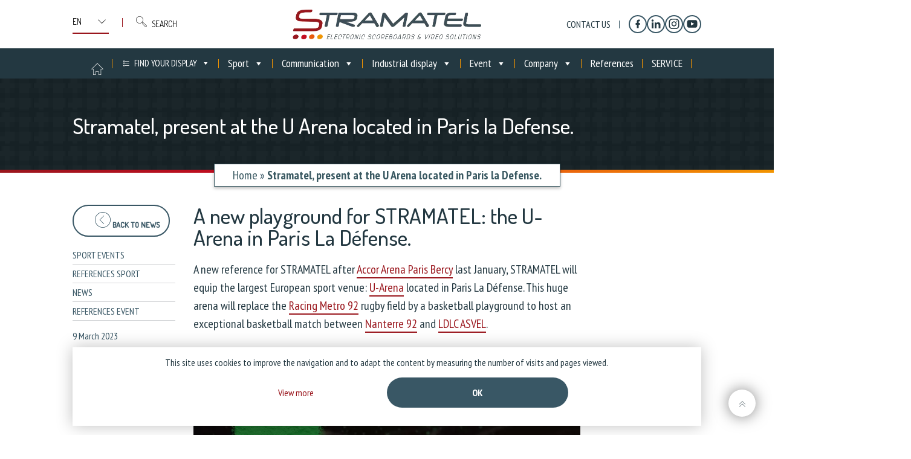

--- FILE ---
content_type: text/html; charset=UTF-8
request_url: https://www.stramatel.com/wp-content/plugins/search-motor-b2w/controllers/searchMotorB2wContoler.php?action=ajaxJsonContent
body_size: 19153
content:
{"sport":{"post_title":[{"post_title":"Scoreboard 452 FRB","ID":"155","guid":"https:\/\/www.stramatel.com\/?post_type=sport&#038;p=155"},{"post_title":"452 FBB Baseball Scoreboard","ID":"1310","guid":"https:\/\/www.stramatel.com\/?post_type=sport&#038;p=1310"},{"post_title":"Scoreboard 452 FCB Cricket","ID":"1315","guid":"https:\/\/www.stramatel.com\/?post_type=sport&#038;p=1315"},{"post_title":"Scoreboard 452 FRA","ID":"1319","guid":"https:\/\/www.stramatel.com\/?post_type=sport&#038;p=1319"},{"post_title":"Scoreboard 452 FRA US","ID":"1323","guid":"https:\/\/www.stramatel.com\/?post_type=sport&#038;p=1323"},{"post_title":"Scoreboard 452 FRC AD","ID":"1326","guid":"https:\/\/www.stramatel.com\/?post_type=sport&#038;p=1326"},{"post_title":"Scoreboard 452 FRC US","ID":"1328","guid":"https:\/\/www.stramatel.com\/?post_type=sport&#038;p=1328"},{"post_title":"Scoreboard 452 GB 9020","ID":"1330","guid":"https:\/\/www.stramatel.com\/?post_type=sport&#038;p=1330"},{"post_title":"Scoreboard 452 GB 9120-2","ID":"1332","guid":"https:\/\/www.stramatel.com\/?post_type=sport&#038;p=1332"},{"post_title":"Scoreboard 452 GE 9000","ID":"1334","guid":"https:\/\/www.stramatel.com\/?post_type=sport&#038;p=1334"},{"post_title":"Scoreboard 452 MB 3104","ID":"1336","guid":"https:\/\/www.stramatel.com\/?post_type=sport&#038;p=1336"},{"post_title":"Scoreboard 452 MB 3123-12","ID":"1338","guid":"https:\/\/www.stramatel.com\/?post_type=sport&#038;p=1338"},{"post_title":"Scoreboard 452 MB 7100","ID":"1340","guid":"https:\/\/www.stramatel.com\/?post_type=sport&#038;p=1340"},{"post_title":"Scoreboard 452 MB 7120-2","ID":"1342","guid":"https:\/\/www.stramatel.com\/?post_type=sport&#038;p=1342"},{"post_title":"Scoreboard 452 ME 800","ID":"1344","guid":"https:\/\/www.stramatel.com\/?post_type=sport&#038;p=1344"},{"post_title":"Scoreboard 452 MF 3123-123","ID":"1346","guid":"https:\/\/www.stramatel.com\/?post_type=sport&#038;p=1346"},{"post_title":"Scoreboard 452 MS 3000","ID":"1348","guid":"https:\/\/www.stramatel.com\/?post_type=sport&#038;p=1348"},{"post_title":"Scoreboard 452 PB 3000","ID":"1353","guid":"https:\/\/www.stramatel.com\/?post_type=sport&#038;p=1353"},{"post_title":"Scoreboard 452 PB 3120","ID":"1355","guid":"https:\/\/www.stramatel.com\/?post_type=sport&#038;p=1355"},{"post_title":"Scoreboard 452 PC 16.8.8","ID":"1357","guid":"https:\/\/www.stramatel.com\/?post_type=sport&#038;p=1357"},{"post_title":"Scoreboard 452 PEL 1000","ID":"1359","guid":"https:\/\/www.stramatel.com\/?post_type=sport&#038;p=1359"},{"post_title":"Scoreboard 452 PEL 400","ID":"1361","guid":"https:\/\/www.stramatel.com\/?post_type=sport&#038;p=1361"},{"post_title":"Scoreboard 452 PEL 800","ID":"1366","guid":"https:\/\/www.stramatel.com\/?post_type=sport&#038;p=1366"},{"post_title":"Scoreboard 452 PS 900","ID":"1368","guid":"https:\/\/www.stramatel.com\/?post_type=sport&#038;p=1368"},{"post_title":"RT Tennis scoreboard","ID":"1370","guid":"https:\/\/www.stramatel.com\/?post_type=sport&#038;p=1370"},{"post_title":"RT Alpha Tennis scoreboard","ID":"1375","guid":"https:\/\/www.stramatel.com\/?post_type=sport&#038;p=1375"},{"post_title":"Scoreboard 452 XME 800 Long Easycontrol","ID":"1378","guid":"https:\/\/www.stramatel.com\/?post_type=sport&#038;p=1378"},{"post_title":"452 ME 400 Easycontrol Scoreboard","ID":"1382","guid":"https:\/\/www.stramatel.com\/?post_type=sport&#038;p=1382"},{"post_title":"CBB Boxing scoreboard","ID":"1384","guid":"https:\/\/www.stramatel.com\/?post_type=sport&#038;p=1384"},{"post_title":"CBE Boxing timer","ID":"1386","guid":"https:\/\/www.stramatel.com\/?post_type=sport&#038;p=1386"},{"post_title":"CBF Boxing scoreboard","ID":"1388","guid":"https:\/\/www.stramatel.com\/?post_type=sport&#038;p=1388"},{"post_title":"Substitution player board","ID":"1390","guid":"https:\/\/www.stramatel.com\/?post_type=sport&#038;p=1390"},{"post_title":"CHB Weighlifting scoreboard","ID":"1393","guid":"https:\/\/www.stramatel.com\/?post_type=sport&#038;p=1393"},{"post_title":"CHF Weighlifting scoreboard","ID":"1395","guid":"https:\/\/www.stramatel.com\/?post_type=sport&#038;p=1395"},{"post_title":"CJF Judo Scoreboard","ID":"1397","guid":"https:\/\/www.stramatel.com\/?post_type=sport&#038;p=1397"},{"post_title":"CJM Judo Scoreboard","ID":"1399","guid":"https:\/\/www.stramatel.com\/?post_type=sport&#038;p=1399"},{"post_title":"CKF Karate scoreboard","ID":"1402","guid":"https:\/\/www.stramatel.com\/?post_type=sport&#038;p=1402"},{"post_title":"CKM Karate scoreboard","ID":"1404","guid":"https:\/\/www.stramatel.com\/?post_type=sport&#038;p=1404"},{"post_title":"CLF Wrestling scoreboard","ID":"1407","guid":"https:\/\/www.stramatel.com\/?post_type=sport&#038;p=1407"},{"post_title":"CLM Wrestling scoreboard","ID":"1409","guid":"https:\/\/www.stramatel.com\/?post_type=sport&#038;p=1409"},{"post_title":"SC24 Timer Super Pro shot clocks","ID":"1413","guid":"https:\/\/www.stramatel.com\/?post_type=sport&#038;p=1413"},{"post_title":"SC24 Timer Super Pro 4 sided shot clocks","ID":"1417","guid":"https:\/\/www.stramatel.com\/?post_type=sport&#038;p=1417"},{"post_title":"SC30 shot clocks","ID":"1419","guid":"https:\/\/www.stramatel.com\/?post_type=sport&#038;p=1419"},{"post_title":"SCX40 shot clocks","ID":"1421","guid":"https:\/\/www.stramatel.com\/?post_type=sport&#038;p=1421"},{"post_title":"H-TOP Weighlifting scoreboard","ID":"1423","guid":"https:\/\/www.stramatel.com\/?post_type=sport&#038;p=1423"},{"post_title":"J-TOP Judo scoreboard","ID":"1425","guid":"https:\/\/www.stramatel.com\/?post_type=sport&#038;p=1425"},{"post_title":"K-TOP Karate scoreboard","ID":"1427","guid":"https:\/\/www.stramatel.com\/?post_type=sport&#038;p=1427"},{"post_title":"KB-TOP Kick-boxing Scoreboard","ID":"1429","guid":"https:\/\/www.stramatel.com\/?post_type=sport&#038;p=1429"},{"post_title":"L-TOP Wrestling scoreboard","ID":"1431","guid":"https:\/\/www.stramatel.com\/?post_type=sport&#038;p=1431"},{"post_title":"Aquaconnect","ID":"1434","guid":"https:\/\/www.stramatel.com\/?post_type=sport&#038;p=1434"},{"post_title":"Multitop Scoreboard","ID":"1436","guid":"https:\/\/www.stramatel.com\/?post_type=sport&#038;p=1436"},{"post_title":"Multitop scoreboard with shot clocks integrated","ID":"1438","guid":"https:\/\/www.stramatel.com\/?post_type=sport&#038;p=1438"},{"post_title":"TAE-TOP Taekwondo scoreboard","ID":"1440","guid":"https:\/\/www.stramatel.com\/?post_type=sport&#038;p=1440"},{"post_title":"W-TOP Scoreboard","ID":"1442","guid":"https:\/\/www.stramatel.com\/?post_type=sport&#038;p=1442"},{"post_title":"Aquafalse False start pads","ID":"1452","guid":"https:\/\/www.stramatel.com\/?post_type=sport&#038;p=1452"},{"post_title":"Aquasport V system","ID":"1454","guid":"https:\/\/www.stramatel.com\/?post_type=sport&#038;p=1454"},{"post_title":"Aquastart swimming start system","ID":"1457","guid":"https:\/\/www.stramatel.com\/?post_type=sport&#038;p=1457"},{"post_title":"Aquatouch touch pads","ID":"1459","guid":"https:\/\/www.stramatel.com\/?post_type=sport&#038;p=1459"},{"post_title":"Red LED strips","ID":"1464","guid":"https:\/\/www.stramatel.com\/?post_type=sport&#038;p=1464"},{"post_title":"Red + yellow LED strips","ID":"1466","guid":"https:\/\/www.stramatel.com\/?post_type=sport&#038;p=1466"},{"post_title":"Transport trolley for touch pads","ID":"1468","guid":"https:\/\/www.stramatel.com\/?post_type=sport&#038;p=1468"},{"post_title":"HC 9.4 Indoor timer","ID":"1470","guid":"https:\/\/www.stramatel.com\/?post_type=sport&#038;p=1470"},{"post_title":"HCX 12.4 Outdoor timer","ID":"1472","guid":"https:\/\/www.stramatel.com\/?post_type=sport&#038;p=1472"},{"post_title":"HCX 12.6 Outdoor timer","ID":"1474","guid":"https:\/\/www.stramatel.com\/?post_type=sport&#038;p=1474"},{"post_title":"HCX 9.6 Outdoor timer","ID":"1477","guid":"https:\/\/www.stramatel.com\/?post_type=sport&#038;p=1477"},{"post_title":"Count second cruciform swimming","ID":"1479","guid":"https:\/\/www.stramatel.com\/?post_type=sport&#038;p=1479"},{"post_title":"Jumbotron \/ Video LED cube","ID":"1482","guid":"https:\/\/www.stramatel.com\/?post_type=sport&#038;p=1482"},{"post_title":"Stanchion LED displays","ID":"1489","guid":"https:\/\/www.stramatel.com\/?post_type=sport&#038;p=1489"},{"post_title":"Indoor LED video screen","ID":"1491","guid":"https:\/\/www.stramatel.com\/?post_type=sport&#038;p=1491"},{"post_title":"MPA Ball possession arrow indicator","ID":"1493","guid":"https:\/\/www.stramatel.com\/?post_type=sport&#038;p=1493"},{"post_title":"HH 12 Indoor clock","ID":"1495","guid":"https:\/\/www.stramatel.com\/?post_type=sport&#038;p=1495"},{"post_title":"HH 9 Indoor clock","ID":"1497","guid":"https:\/\/www.stramatel.com\/?post_type=sport&#038;p=1497"},{"post_title":"HHX 12 Outdoor clock","ID":"1499","guid":"https:\/\/www.stramatel.com\/?post_type=sport&#038;p=1499"},{"post_title":"HHX 16 Outdoor clock","ID":"1501","guid":"https:\/\/www.stramatel.com\/?post_type=sport&#038;p=1501"},{"post_title":"HHX 25 Outdoor clock","ID":"1503","guid":"https:\/\/www.stramatel.com\/?post_type=sport&#038;p=1503"},{"post_title":"HHX 9 Outdoor clock","ID":"1505","guid":"https:\/\/www.stramatel.com\/?post_type=sport&#038;p=1505"},{"post_title":"PHL 9.1 Pool clock","ID":"1507","guid":"https:\/\/www.stramatel.com\/?post_type=sport&#038;p=1507"},{"post_title":"PHL 9.2 Pool clock","ID":"1509","guid":"https:\/\/www.stramatel.com\/?post_type=sport&#038;p=1509"},{"post_title":"PHL 12.1 Pool clock","ID":"1511","guid":"https:\/\/www.stramatel.com\/?post_type=sport&#038;p=1511"},{"post_title":"PHL 12.2 Pool clock","ID":"1513","guid":"https:\/\/www.stramatel.com\/?post_type=sport&#038;p=1513"},{"post_title":"SL15 Indoor clock","ID":"1515","guid":"https:\/\/www.stramatel.com\/?post_type=sport&#038;p=1515"},{"post_title":"Aquaswim software","ID":"1517","guid":"https:\/\/www.stramatel.com\/?post_type=sport&#038;p=1517"},{"post_title":"Multisport Scoring control console","ID":"1519","guid":"https:\/\/www.stramatel.com\/?post_type=sport&#038;p=1519"},{"post_title":"Possession control console","ID":"1521","guid":"https:\/\/www.stramatel.com\/?post_type=sport&#038;p=1521"},{"post_title":"Waterpolo Scoring control console","ID":"1523","guid":"https:\/\/www.stramatel.com\/?post_type=sport&#038;p=1523"},{"post_title":"Video control","ID":"1526","guid":"https:\/\/www.stramatel.com\/?post_type=sport&#038;p=1526"},{"post_title":"SL Box","ID":"1528","guid":"https:\/\/www.stramatel.com\/?post_type=sport&#038;p=1528"},{"post_title":"Indoor LED video perimeter","ID":"1530","guid":"https:\/\/www.stramatel.com\/?post_type=sport&#038;p=1530"},{"post_title":"SL Video System","ID":"1532","guid":"https:\/\/www.stramatel.com\/?post_type=sport&#038;p=1532"},{"post_title":"452 MT10 Timer-scores repeater","ID":"1534","guid":"https:\/\/www.stramatel.com\/?post_type=sport&#038;p=1534"},{"post_title":"HH9 Timer repeater","ID":"1536","guid":"https:\/\/www.stramatel.com\/?post_type=sport&#038;p=1536"},{"post_title":"Goal indicators","ID":"1538","guid":"https:\/\/www.stramatel.com\/?post_type=sport&#038;p=1538"},{"post_title":"Integrated video screen scoreboards","ID":"1540","guid":"https:\/\/www.stramatel.com\/?post_type=sport&#038;p=1540"},{"post_title":"SC24 Shot clock","ID":"4669","guid":"https:\/\/www.stramatel.com\/?post_type=sport&#038;p=4669"},{"post_title":"Multi-time LED clock","ID":"4701","guid":"https:\/\/www.stramatel.com\/?post_type=sport&#038;p=4701"},{"post_title":"Scoreboard 452 FGA","ID":"5213","guid":"https:\/\/www.stramatel.com\/?post_type=sport&#038;p=5213"},{"post_title":"452 RB 600","ID":"5221","guid":"https:\/\/www.stramatel.com\/?post_type=sport&#038;p=5221"},{"post_title":"Footy scoreboard","ID":"5229","guid":"https:\/\/www.stramatel.com\/?post_type=sport&#038;p=5229"},{"post_title":"LCD video screen","ID":"5422","guid":"https:\/\/www.stramatel.com\/?post_type=sport&#038;p=5422"},{"post_title":"Finnish baseball scoreboard","ID":"5466","guid":"https:\/\/www.stramatel.com\/?post_type=sport&#038;p=5466"},{"post_title":"Scoreboard 452 FRC","ID":"5574","guid":"https:\/\/www.stramatel.com\/?post_type=sport&#038;p=5574"},{"post_title":"FRC Period + Buzzer","ID":"6628","guid":"https:\/\/www.stramatel.com\/?post_type=sport&#038;p=6628"},{"post_title":"Scoreboard 452 ME 800 Easycontrol","ID":"7261","guid":"https:\/\/www.stramatel.com\/?post_type=sport&#038;p=7261"},{"post_title":"Scoreboard 452 XME 800 Easycontrol","ID":"7275","guid":"https:\/\/www.stramatel.com\/?post_type=sport&#038;p=7275"},{"post_title":"Exclusion time display MVB","ID":"9418","guid":"https:\/\/www.stramatel.com\/?post_type=sport&#038;p=9418"},{"post_title":"Exclusion time display WP","ID":"9431","guid":"https:\/\/www.stramatel.com\/?post_type=sport&#038;p=9431"},{"post_title":"452 XME 800 Wifi Scoreboard","ID":"9651","guid":"https:\/\/www.stramatel.com\/?post_type=sport&#038;p=9651"},{"post_title":"LED video banner for outdoor scoreboard","ID":"9660","guid":"https:\/\/www.stramatel.com\/?post_type=sport&#038;p=9660"},{"post_title":"Mars sport LED video","ID":"9662","guid":"https:\/\/www.stramatel.com\/?post_type=sport&#038;p=9662"},{"post_title":"Outdoor LED video screen","ID":"9663","guid":"https:\/\/www.stramatel.com\/?post_type=sport&#038;p=9663"},{"post_title":"LED video banner for indoor scoreboard","ID":"9665","guid":"https:\/\/www.stramatel.com\/?post_type=sport&#038;p=9665"},{"post_title":"Outdoor LED video perimeter","ID":"9666","guid":"https:\/\/www.stramatel.com\/?post_type=sport&#038;p=9666"},{"post_title":"Outdoor Scoring control console","ID":"9682","guid":"https:\/\/www.stramatel.com\/?post_type=sport&#038;p=9682"},{"post_title":"Ice hockey Scoring control console","ID":"9685","guid":"https:\/\/www.stramatel.com\/?post_type=sport&#038;p=9685"},{"post_title":"Swimming pool LED video screen","ID":"9711","guid":"https:\/\/www.stramatel.com\/?post_type=sport&#038;p=9711"},{"post_title":"NBA Scoreboard 452 MF 7000 US","ID":"9743","guid":"https:\/\/www.stramatel.com\/?post_type=sport&#038;p=9743"},{"post_title":"RINK-END BOWLS SCOREBOARDS","ID":"9750","guid":"https:\/\/www.stramatel.com\/?post_type=sport&#038;p=9750"},{"post_title":"TOTALISER BOARD BOWLS SCOREBOARDS","ID":"9764","guid":"https:\/\/www.stramatel.com\/?post_type=sport&#038;p=9764"},{"post_title":"Team-Timeout Request System (remote)","ID":"9786","guid":"https:\/\/www.stramatel.com\/?post_type=sport&#038;p=9786"},{"post_title":"Handheld timer controller","ID":"9907","guid":"https:\/\/www.stramatel.com\/?post_type=sport&#038;p=9907"},{"post_title":"Customized start-stop system","ID":"9911","guid":"https:\/\/www.stramatel.com\/?post_type=sport&#038;p=9911"},{"post_title":"Jump and Throw scoreboard for Track and field","ID":"9917","guid":"https:\/\/www.stramatel.com\/?post_type=sport&#038;p=9917"},{"post_title":"Lap counter","ID":"9957","guid":"https:\/\/www.stramatel.com\/?post_type=sport&#038;p=9957"},{"post_title":"Timing results display","ID":"9961","guid":"https:\/\/www.stramatel.com\/?post_type=sport&#038;p=9961"},{"post_title":"Timing results video display","ID":"9966","guid":"https:\/\/www.stramatel.com\/?post_type=sport&#038;p=9966"},{"post_title":"Swimming timing TRAINING system","ID":"10421","guid":"https:\/\/www.stramatel.com\/?post_type=sport&#038;p=10421"},{"post_title":"SL Live Stream","ID":"10483","guid":"https:\/\/www.stramatel.com\/?post_type=sport&#038;p=10483"},{"post_title":"Scoreboard 452 ML 3123-123","ID":"10489","guid":"https:\/\/www.stramatel.com\/?post_type=sport&#038;p=10489"},{"post_title":"Scoreboard 452 FRB AD","ID":"10494","guid":"https:\/\/www.stramatel.com\/?post_type=sport&#038;p=10494"},{"post_title":"Scoreboard 452 XMB 7000","ID":"10504","guid":"https:\/\/www.stramatel.com\/?post_type=sport&#038;p=10504"},{"post_title":"Mobility pack : Wheeled stand and battery pack for Outdoor scoreboard","ID":"10596","guid":"https:\/\/www.stramatel.com\/?post_type=sport&#038;p=10596"},{"post_title":"Touchscreen console Sportab","ID":"12274","guid":"https:\/\/www.stramatel.com\/?post_type=sport&#038;p=12274"},{"post_title":"Team-Timeout Request System","ID":"14094","guid":"https:\/\/www.stramatel.com\/?post_type=sport&#038;p=14094"},{"post_title":"SCEV-1 Timer","ID":"51201","guid":"https:\/\/www.stramatel.com\/?post_type=sport&#038;p=51201"},{"post_title":"SCEV-2 Timer","ID":"51203","guid":"https:\/\/www.stramatel.com\/?post_type=sport&#038;p=51203"},{"post_title":"SL Video Scoreboard","ID":"51217","guid":"https:\/\/www.stramatel.com\/?post_type=sport&#038;p=51217"}],"taxonomy-sport":{"0":{"term_id":267,"name":"Boxing","slug":"boxing","term_group":0,"term_taxonomy_id":267,"taxonomy":"taxonomy-sport","description":"<h2><span style=\"color: #9a161d;\">Boxing electronic scoreboards<\/span><\/h2>\r\nSTRAMATEL offers electronic scoreboards <strong>from school level to world championships <\/strong>for Boxing.<strong>\r\n<\/strong>\r\n\r\nWe supply table top <strong>portable scoreboards on mains <\/strong>or<strong> battery powered.<\/strong>\r\n\r\nFor high level competitions, STRAMATEL supply <strong>larger scoreboards on trolley or wall-mounted.<\/strong>","parent":265,"count":4,"filter":"raw","term_order":"1"},"1":{"term_id":633,"name":"Football","slug":"football","term_group":0,"term_taxonomy_id":633,"taxonomy":"taxonomy-sport","description":"<h2><span style=\"color: #9a161d;\">Football electronic scoreboards<\/span><\/h2>\r\nSTRAMATEL offers a wide range of<strong> scoreboards <\/strong>and <strong>video solutions <\/strong>for football\/soccer. Our equpment allows the display of <strong>scores, timers and team names<\/strong>.\r\n\r\n<strong>From portable scoreboards<\/strong> for school level <strong>to complete solutions<\/strong> for world championships.\r\n\r\nThe scoreboards can be transportable with trolleys or wall-mounted.\r\n\r\nIn addition to the scoreboards for football, we can offer you accessories for the <strong>valorisation of your partners<\/strong>, <strong>specific powers<\/strong> supply (battery or solar) or even<strong> fixing supports<\/strong>.\r\n\r\nOur specialists help you to define your project, between our range of scoreboards made to equip your stadium with <strong>readability of 120, 160 or 200m<\/strong>.\r\n\r\n<strong>Download our white paper for Stadiums :\u00a0<a href=\"https:\/\/www.stramatel.com\/partage\/Prescription\/Stadiums%20introduction%202020%20-%20Stramatel.pdf\" target=\"_blank\" rel=\"noopener\"><img class=\"alignnone wp-image-10479\" src=\"https:\/\/www.stramatel.com\/wp-content\/uploads\/2020\/07\/bouton-t\u00e9l\u00e9charger-EN.png\" alt=\"\" width=\"115\" height=\"45\" \/><\/a><\/strong>","parent":281,"count":14,"filter":"raw","term_order":"1"},"2":{"term_id":639,"name":"Inside LED clocks","slug":"inside-led-clocks","term_group":0,"term_taxonomy_id":639,"taxonomy":"taxonomy-sport","description":"STRAMATEL offer a wide range of inside LED clocks.\r\n\r\n<strong>A remote control<\/strong> can operate <strong>various functions<\/strong> : Scoring, day counting and day time \/ date display.\r\n\r\nThese clocks can be <strong>automatically synchronized<\/strong> thanks a DCF or GPS antenna.","parent":331,"count":3,"filter":"raw","term_order":"1"},"3":{"term_id":623,"name":"Basketball","slug":"basketball","term_group":0,"term_taxonomy_id":623,"taxonomy":"taxonomy-sport","description":"<h2><span style=\"color: #9a161d;\">Basketball electronic scoreboards<\/span><\/h2>\r\n<strong>Approved by <a href=\"http:\/\/www.fiba.basketball\/\">FIBA<\/a> since 2001 and partner since 2006<\/strong>, STRAMATEL offers a wide range of Basketball scoreboards meeting the FIBA \u00a0(International Basketball federation) highest requirements:\r\nFrom <strong>portable scoreboards<\/strong> and <strong>shot clocks<\/strong> for schools, clubs to <strong>FIBA Level 1 world championships.<\/strong>\r\n\r\n<strong>Readability from 35m to 160m<\/strong>, the Basketball scoreboards can display :\r\nCustomizable stickers or programmable team names and scrolling messages, individual fouls modules, stickers from 4 to 15 or programmable player numbers from 00 to 99, cumulative points scored by each player, programmable players names, shot clock started from 14 and 24 seconds, with or without time remaining displayed on the shot clocks, single or 4-sided, Yellow and red LED strip lighting at the end of period or flashing at the end of attack timer, countdown timer, team fouls, \u00a0Ball possession arrows, Period number, time out.\r\n\r\nIntegrated horn, wired or wireless connection, <strong>protection against damage<\/strong> <strong>by balls<\/strong> according to DIN 18032-3.\r\n\r\n<strong>Download our recommendations document for Basketball scoreboards :\u00a0<a href=\"https:\/\/www.stramatel.com\/partage\/Prescription\/Basketball%20-%20Stramatel%202020%20GB.pdf\" target=\"_blank\" rel=\"noopener\"><img class=\"alignnone wp-image-10479\" src=\"https:\/\/www.stramatel.com\/wp-content\/uploads\/2020\/07\/bouton-t\u00e9l\u00e9charger-EN.png\" alt=\"\" width=\"115\" height=\"45\" \/><\/a><\/strong>","parent":289,"count":25,"filter":"raw","term_order":"1"},"4":{"term_id":555,"name":"Ice hockey","slug":"ice-hockey","term_group":0,"term_taxonomy_id":555,"taxonomy":"taxonomy-sport","description":"<h2><span style=\"color: #9a161d;\">Ice hockey electronic scoreboards<\/span><\/h2>\r\nStramatel offers <strong>electronic scoreboards<\/strong> and <strong>video solutions<\/strong> for Ice hockey. Which are all adapted to resist to <strong>extrem climatic\u00a0 conditions<\/strong> : humidity and low temperatures.\r\n\r\nOur equipment suits <strong>for school level to the highest level of competitions.<\/strong>\r\n\r\nThe scoreboards include at least the <strong>essential informations<\/strong> such as : score, game time, period number, team faults and \"prison\" time with players numbers.","parent":548,"count":15,"filter":"raw","term_order":"1"},"5":{"term_id":538,"name":"Water-polo","slug":"water-polo","term_group":0,"term_taxonomy_id":538,"taxonomy":"taxonomy-sport","description":"<h2><span style=\"color: #9a161d;\">Water-polo electronic scoreboards<\/span><\/h2>\r\nThe STRAMATEL range of <strong>water polo electronic scoreboards<\/strong> has been developed for school water polo competitions and international championships and tournaments.\r\n\r\n<strong>FINA (International swimming federation)<\/strong> requires to display on scoreboards and LED displays: score, timer and period number.\r\nFor National competitions, individual player fouls and <a href=\"https:\/\/www.stramatel.com\/en\/sport-range\/sc30-shot-clocks\"><span style=\"color: #9a161d;\"><strong>30 seconds attack timers<\/strong><\/span><\/a> should be displayed.\r\n\r\nFor security reasons, the water polo electronic scoreboards and shot clocks should be installed at least 2,5 meters away from the pool edge.\r\nHowever, to meet safety requirements and customers needs , STRAMATEL has developed a range of<span style=\"color: #9a161d;\"> <a style=\"color: #9a161d;\" href=\"https:\/\/www.stramatel.com\/en\/sport-range\/display-w-top\"><strong>portable electronic scoreboards<\/strong><\/a><\/span> running <strong>on rechargeable batteries<\/strong> to be installed anywhere.\r\n\r\nSTRAMATEL gives you <strong>the warranty to follow the last FINA rules<\/strong> and any <strong>new regulations can be easily updated<\/strong> with the USB port on the control console of the electronic scoreboards.","parent":2277,"count":10,"filter":"raw","term_order":"1"},"6":{"term_id":819,"name":"Portable scoreboards (Basketball)","slug":"portable-scoreboards-basketball","term_group":0,"term_taxonomy_id":819,"taxonomy":"taxonomy-sport","description":"","parent":623,"count":4,"filter":"raw","term_order":"1"},"7":{"term_id":1372,"name":"Basketball scoreboards","slug":"pro-basketball-scoreboards","term_group":0,"term_taxonomy_id":1372,"taxonomy":"taxonomy-sport","description":"<strong>Download our recommendations document for Basketball scoreboards :\u00a0<a href=\"https:\/\/www.stramatel.com\/partage\/Prescription\/Basketball%20-%20Stramatel%202020%20GB.pdf\" target=\"_blank\" rel=\"noopener\"><img class=\"alignnone wp-image-10479\" src=\"https:\/\/www.stramatel.com\/wp-content\/uploads\/2020\/07\/bouton-t\u00e9l\u00e9charger-EN.png\" alt=\"\" width=\"115\" height=\"45\" \/><\/a><\/strong>","parent":823,"count":7,"filter":"raw","term_order":"1"},"8":{"term_id":1374,"name":"Basketball scoreboards","slug":"fiba-1-2-basketball-scoreboards","term_group":0,"term_taxonomy_id":1374,"taxonomy":"taxonomy-sport","description":"<strong>Download our recommendations document for Basketball scoreboards :\u00a0<a href=\"https:\/\/www.stramatel.com\/partage\/Prescription\/Basketball%20-%20Stramatel%202020%20GB.pdf\" target=\"_blank\" rel=\"noopener\"><img class=\"alignnone wp-image-10479\" src=\"https:\/\/www.stramatel.com\/wp-content\/uploads\/2020\/07\/bouton-t\u00e9l\u00e9charger-EN.png\" alt=\"\" width=\"115\" height=\"45\" \/><\/a><\/strong>","parent":825,"count":8,"filter":"raw","term_order":"1"},"9":{"term_id":1427,"name":"Bocce","slug":"bocce-scoreboards","term_group":0,"term_taxonomy_id":1427,"taxonomy":"taxonomy-sport","description":"<h2><span style=\"color: #9a161d;\">Bocce electronic scoreboards<\/span><\/h2>\r\nStramatel offers a<strong> complete range of electronic scoreboards for Bocce<\/strong>. Our products are adapted for a fixed or a portable use.","parent":1423,"count":3,"filter":"raw","term_order":"1"},"10":{"term_id":305,"name":"Tennis","slug":"tennis","term_group":0,"term_taxonomy_id":305,"taxonomy":"taxonomy-sport","description":"<h2><span style=\"color: #9a161d;\">Tennis electronic scoreboards<\/span><\/h2>\r\nStramatel offers <strong>electronic scoreboards<\/strong> and <strong>video solutions<\/strong> for Tennis.\r\n\r\nOur equipment suits<strong> for school level to the highest level of competitions<\/strong>.\r\n\r\nFor the best <strong>resistance to ball impacts<\/strong>, our scoreboards are tested and made with an <strong>unbreakable polycarbonate<\/strong> on the front side.","parent":299,"count":5,"filter":"raw","term_order":"1"},"13":{"term_id":287,"name":"Rugby","slug":"rugby","term_group":0,"term_taxonomy_id":287,"taxonomy":"taxonomy-sport","description":"<h2><span style=\"color: #9a161d;\">Rugby electronic scoreboards<\/span><\/h2>\r\nSTRAMATEL offers a wide range of<strong> scoreboards <\/strong>and <strong>video solutions <\/strong>for rubgy. Our equipment allows the display of <strong>scores, timers and team names <\/strong>and is supplied with a radio control console (wireless).\r\n\r\n<strong>From portable scoreboards<\/strong> for school level <strong>to complete solutions<\/strong> for world championships.\r\n\r\nThe scoreboards can be transportable with trolleys or wall-mounted.\r\n\r\nOur specialists will help you define your project to enhance your <a href=\"https:\/\/www.stramatel.com\/en\/sport\/stadium-2\"><span style=\"color: #9a161d;\">stadium<\/span><\/a>.\r\n\r\n<strong>Download our white paper for Stadiums :\u00a0<a href=\"https:\/\/www.stramatel.com\/partage\/Prescription\/Stadiums%20introduction%202020%20-%20Stramatel.pdf\" target=\"_blank\" rel=\"noopener\"><img class=\"alignnone wp-image-10479\" src=\"https:\/\/www.stramatel.com\/wp-content\/uploads\/2020\/07\/bouton-t\u00e9l\u00e9charger-EN.png\" alt=\"\" width=\"115\" height=\"45\" \/><\/a><\/strong>","parent":281,"count":13,"filter":"raw","term_order":"2"},"14":{"term_id":540,"name":"Swimming timing system","slug":"swimming-timing-sytem","term_group":0,"term_taxonomy_id":540,"taxonomy":"taxonomy-sport","description":"<h2><span style=\"color: #9a161d;\">Swimming timing systems for competitions<\/span><\/h2>\r\nStramatel is the only <strong>french manufacturer of swimming timing\u00a0systems<\/strong> for competitions.\r\n\r\n<strong>We offer a full swimming timing system including :<\/strong><img class=\"wp-image-9701 alignright\" src=\"https:\/\/www.stramatel.com\/wp-content\/uploads\/2020\/04\/Bassin-8-lignes-1-765x1040.jpg\" alt=\"\" width=\"353\" height=\"480\" \/>\r\n<ul>\r\n \t<li><a href=\"https:\/\/www.stramatel.com\/fr\/876-afficheur-452-pc-16-8-8.html\"><strong><span style=\"color: #9a161d;\">Electronic scoreboard <\/span><\/strong><\/a><strong><span style=\"color: #9a161d;\">or <a href=\"https:\/\/www.stramatel.com\/en\/sport-range\/swimming-pool-led-video-screen\">Video screen<\/a><\/span><\/strong> to display swimming competitions results and information<\/li>\r\n \t<li><a href=\"https:\/\/www.stramatel.com\/en\/sport-range\/aquaswim-software\"><span style=\"color: #9a161d;\"><em><strong>Aquaswim<\/strong><\/em><\/span><\/a> <em>software<\/em> to manage swimming competitions with an interface, laptop, printer, inverter and carrying case to store all these items<\/li>\r\n \t<li><em><a href=\"https:\/\/www.stramatel.com\/en\/sport-range\/aquatouch\"><span style=\"color: #9a161d;\"><strong>Aquatouch<\/strong><\/span><\/a> Touchpads<\/em><\/li>\r\n \t<li><a href=\"https:\/\/www.stramatel.com\/en\/sport-range\/transport-trolley\"><span style=\"color: #9a161d;\"><em><strong>Aquatrolley<\/strong><\/em><\/span><\/a> to carry and store the touchpads<\/li>\r\n \t<li><em>False start detectors<\/em> <a href=\"https:\/\/www.stramatel.com\/en\/sport-range\/aquafalse\"><span style=\"color: #9a161d;\"><em><strong>AquaFalse<\/strong><\/em><\/span><\/a> to be installed on the top of the starting blocks, Aquablocks.<\/li>\r\n \t<li><em>Automatic startson system<\/em> <em><strong><a href=\"https:\/\/www.stramatel.com\/en\/1457-aquastart.html\"><span style=\"color: #9a161d;\">Aquastart<\/span><\/a>.<\/strong><\/em><\/li>\r\n \t<li><a href=\"https:\/\/www.stramatel.com\/en\/sport-range\/aquaconnect\"><span style=\"color: #9a161d;\"><em><strong>AquaConnect<\/strong><\/em><\/span><\/a> <em>connection <\/em><em>box<\/em><em>es<\/em> to connect with banana plugs the FINA push buttons, the <a href=\"https:\/\/www.stramatel.com\/en\/sport-range\/aquafalse\"><span style=\"color: #9a161d;\"><em><strong>AquaFalse<\/strong><\/em><\/span><\/a> pads and the <a href=\"https:\/\/www.stramatel.com\/en\/sport-range\/aquatouch\"><span style=\"color: #9a161d;\"><em><strong>Aquatouch<\/strong><\/em><\/span><\/a> <em>touchpads<\/em>.<\/li>\r\n<\/ul>\r\n<h2><span style=\"color: #9a161d;\">Software and swimming timer devices<\/span><\/h2>\r\nThis timing system has been developed to <strong>meet FINA requirements<\/strong> and is adapted to resist to agressive swimming environment ( chlorine &amp; humidity).\r\n\r\nBesides, in order to <strong>allow every pool having a timing system<\/strong> Stramatel has developed an <strong>economical semi-automatic swimming timing system.<\/strong>","parent":2277,"count":13,"filter":"raw","term_order":"2"},"15":{"term_id":651,"name":"Bandy","slug":"bandy","term_group":0,"term_taxonomy_id":651,"taxonomy":"taxonomy-sport","description":"<h2><span style=\"color: #9a161d;\">Bandy electronic scoreboards<\/span><\/h2>\r\nStramatel offers <strong>electronic scoreboards<\/strong> and <strong>video solutions<\/strong> for Bandy. Which are all adapted to resist to <strong>extrem climatic\u00a0 conditions<\/strong> : humidity and low temperatures.\r\n\r\nOur equipment suits <strong>for school level to the highest level of competitions.<\/strong>","parent":548,"count":4,"filter":"raw","term_order":"2"},"16":{"term_id":821,"name":"Amateur scoreboards (Basketball)","slug":"amateur-scoreboards-basketball","term_group":0,"term_taxonomy_id":821,"taxonomy":"taxonomy-sport","description":"","parent":623,"count":7,"filter":"raw","term_order":"2"},"18":{"term_id":1376,"name":"Shot clocks","slug":"shot-clocks","term_group":0,"term_taxonomy_id":1376,"taxonomy":"taxonomy-sport","description":"","parent":823,"count":3,"filter":"raw","term_order":"2"},"19":{"term_id":1378,"name":"Shot clocks","slug":"fiba-1-2-shot-clocks","term_group":0,"term_taxonomy_id":1378,"taxonomy":"taxonomy-sport","description":"<strong>Download our recommendations document for Basketball scoreboards :\u00a0<a href=\"https:\/\/www.stramatel.com\/partage\/Prescription\/Basketball%20-%20Stramatel%202020%20GB.pdf\" target=\"_blank\" rel=\"noopener\"><img class=\"alignnone wp-image-10479\" src=\"https:\/\/www.stramatel.com\/wp-content\/uploads\/2020\/07\/bouton-t\u00e9l\u00e9charger-EN.png\" alt=\"\" width=\"115\" height=\"45\" \/><\/a><\/strong>","parent":825,"count":3,"filter":"raw","term_order":"2"},"20":{"term_id":643,"name":"Outdoor LED clocks","slug":"outdoor-led-clocks","term_group":0,"term_taxonomy_id":643,"taxonomy":"taxonomy-sport","description":"STRAMATEL offer a wide range of outside LED clocks.\r\n\r\n<strong>A remote control<\/strong> can operate <strong>various functions<\/strong> : Scoring, day counting and day time \/ date display.\r\n\r\nThese clocks can be <strong>automatically synchronized<\/strong> thanks a DCF or GPS antenna.","parent":331,"count":4,"filter":"raw","term_order":"2"},"21":{"term_id":269,"name":"Weighlifting","slug":"weighlifting","term_group":0,"term_taxonomy_id":269,"taxonomy":"taxonomy-sport","description":"<h2><span style=\"color: #9a161d;\">Weightlifting electronic scoreboards<\/span><\/h2>\r\nSTRAMATEL offers electronic scoreboards <strong>from school level to world championships <\/strong>for Weighlifting.<strong>\r\n<\/strong>\r\n\r\nWe supply table top <strong>portable scoreboards on mains <\/strong>or<strong> battery powered.<\/strong>\r\n\r\nFor high level competitions, STRAMATEL supply <strong>larger scoreboards on trolley or wall-mounted.<\/strong>","parent":265,"count":3,"filter":"raw","term_order":"2"},"22":{"term_id":301,"name":"Badminton","slug":"badminton","term_group":0,"term_taxonomy_id":301,"taxonomy":"taxonomy-sport","description":"<h2><span style=\"color: #9a161d;\">Badminton electronic scoreboards<\/span><\/h2>\r\nStramatel offers <strong>electronic scoreboards<\/strong> and <strong>video solutions<\/strong> for Badminton, our products allows the display of scores, timings, period count, sets won. Stramatel also proposes <strong>multisport scoreboards<\/strong> which allows the practice of a <strong>large number of sports<\/strong> such as badminton.\r\n\r\nOur equipment suits<strong> for school level to the highest level of competitions<\/strong>.","parent":299,"count":6,"filter":"raw","term_order":"2"},"23":{"term_id":1430,"name":"Bowls","slug":"bowls-scoreboards","term_group":0,"term_taxonomy_id":1430,"taxonomy":"taxonomy-sport","description":"<h2><span style=\"color: #9a161d;\">Bowls electronic scoreboards<\/span><\/h2>\r\nStramatel manufactures a complete system of electronic scoreboards for Bowls.\r\n\r\nEnjoy this user friendly scoring system with the Stramatel Bowls software. The computer can be supplied on demand.\r\n\r\nThe complete Bowls scoring system can be composed of :\r\n<ul>\r\n \t<li><b><a href=\"https:\/\/www.stramatel.com\/en\/sport-range\/rink-end-bowls-scoreboards\">RINK-END BOWLS SCORES<\/a>\r\n<\/b>These smaller scoreboards can be supplied to <strong>Stand-alone<\/strong> or <strong>linked to a Totaliser board<\/strong> as part of the whole system.\r\nThey are easily controlled with a wired or wireless controller.<\/li>\r\n \t<li><b><a href=\"https:\/\/www.stramatel.com\/en\/sport-range\/totaliser-board-bowls-scoreboards\">TOTALISER BOARD<\/a>\r\n<\/b>The Totaliser board can be supplied as Electronic scoreboard or <a href=\"https:\/\/www.stramatel.com\/en\/1491-video-screen-led.html\">LED video screen<\/a> to display advertising and more.<b><\/b><\/li>\r\n \t<li><b>Stramatel Bowls software\r\n<\/b>To manage the scoring system with the totaliser board, Stramatel developped its own Bowls scoring software.<\/li>\r\n<\/ul>\r\nContact us for further details.","parent":1423,"count":5,"filter":"raw","term_order":"2"},"24":{"term_id":295,"name":"Handball","slug":"handball","term_group":0,"term_taxonomy_id":295,"taxonomy":"taxonomy-sport","description":"<h2><span style=\"color: #9a161d;\">Handball electronic scoreboards<\/span><\/h2>\r\nSTRAMATEL offers <strong>a wide range of Handball scoreboards<\/strong> meeting <strong>the international federations highest requirements<\/strong>: From portable scoreboards <strong>for schools, clubs to world championships<\/strong>: readability from 35 m to 160 m, customizable stickers or programmable team names and scrolling messages.\r\nSTRAMATEL handball scoreboards display all items required and our customers can choose to <strong>display from 1 to 3 penalty timers<\/strong>.\r\n\r\nIntegrated horn, wired or wireless connection, protection against damage by balls according to DIN 18032-3.","parent":289,"count":19,"filter":"raw","term_order":"2"},"26":{"term_id":2277,"name":"Aquatic sports","slug":"aquatic-sports","term_group":0,"term_taxonomy_id":2277,"taxonomy":"taxonomy-sport","description":"<h2><span style=\"color: #9a161d;\">Aquatic sports\r\n<\/span><\/h2>\r\nStramatel has developed a complete range of <strong>equipment for aquatic sports<\/strong> such as <a href=\"https:\/\/www.stramatel.com\/en\/sport\/aquatic-sports\/water-polo\">water polo<\/a> or <a href=\"https:\/\/www.stramatel.com\/en\/sport\/aquatic-sports\/swimming-timing-sytem\">swimming timing<\/a>.\r\n\r\nOur equipment is studied and designed by our design office in <strong>close relation with the sports federations<\/strong> of the sports concerned. This allows them to be tested and <strong>approved by users and officials<\/strong>.","parent":0,"count":5,"filter":"raw","term_order":"3"},"27":{"term_id":617,"name":"Short track","slug":"short-track","term_group":0,"term_taxonomy_id":617,"taxonomy":"taxonomy-sport","description":"<h2><span style=\"color: #9a161d;\">Short track electronic scoreboards<\/span><\/h2>\r\nStramatel offers <strong>electronic scoreboards<\/strong> and <strong>video solutions<\/strong> for Short track. Which are all adapted to resist to <strong>extrem climatic\u00a0 conditions<\/strong> : humidity and low temperatures.\r\n\r\nOur equipment suits<strong> for school level to the highest level of competitions<\/strong>.","parent":548,"count":6,"filter":"raw","term_order":"3"},"28":{"term_id":635,"name":"Field hockey","slug":"field-hockey","term_group":0,"term_taxonomy_id":635,"taxonomy":"taxonomy-sport","description":"<h2><span style=\"color: #9a161d;\">Electronic scoreboards for Field Hockey\r\n<\/span><\/h2>\r\nSTRAMATEL offers a wide range of<strong> scoreboards <\/strong>and <strong>video solutions <\/strong>for field hockey. Our equipment allows the display of <strong>scores, timers and team names<\/strong> and is supplied with a radio control console (wireless)\r\n\r\n<strong>From portable scoreboards<\/strong> for school level <strong>to complete solutions<\/strong> for world championships.\r\n\r\nThe scoreboards can be transportable with trolleys or wall-mounted.\r\n\r\nOur specialists will help you define your project to enhance your <a href=\"https:\/\/www.stramatel.com\/en\/sport\/stadium-2\">stadium<\/a>.","parent":281,"count":13,"filter":"raw","term_order":"3"},"29":{"term_id":823,"name":"Pro scoreboards (Basketball)","slug":"pro-scoreboards-basketball","term_group":0,"term_taxonomy_id":823,"taxonomy":"taxonomy-sport","description":"<strong>Download our recommendations document for Basketball scoreboards :\u00a0<a href=\"https:\/\/www.stramatel.com\/partage\/Prescription\/Basketball%20-%20Stramatel%202020%20GB.pdf\" target=\"_blank\" rel=\"noopener\"><img class=\"alignnone wp-image-10479\" src=\"https:\/\/www.stramatel.com\/wp-content\/uploads\/2020\/07\/bouton-t\u00e9l\u00e9charger-EN.png\" alt=\"\" width=\"115\" height=\"45\" \/><\/a><\/strong>","parent":623,"count":18,"filter":"raw","term_order":"3"},"30":{"term_id":645,"name":"Pool LED clocks","slug":"pool-led-clocks","term_group":0,"term_taxonomy_id":645,"taxonomy":"taxonomy-sport","description":"STRAMATEL offer a wide range of Pool LED clocks.\r\n\r\n<strong>A remote control<\/strong> can operate <strong>various functions<\/strong> : Scoring, day counting and day time \/ date display.\r\n\r\nPool clocks can also <strong>display air and pools temperatures.<\/strong>\r\n\r\nThese clocks can be <strong>automatically synchronized<\/strong> thanks a DCF or GPS antenna.","parent":331,"count":4,"filter":"raw","term_order":"3"},"31":{"term_id":307,"name":"Table tennis","slug":"table-tennis","term_group":0,"term_taxonomy_id":307,"taxonomy":"taxonomy-sport","description":"<div id=\"content-intro-tax\" class=\"full-width padding-md\">\r\n<div class=\"row-small\">\r\n<h2><span style=\"color: #9a161d;\">Table Tennis electronic scoreboards<\/span><\/h2>\r\nStramatel offers <strong>electronic scoreboards<\/strong> and <strong>video solutions<\/strong> for Table Tennis, our products allows the display of scores, timings, period count, sets won. Stramatel also proposes <strong>multisport scoreboards<\/strong> which allows the practice of a <strong>large number of sports<\/strong> such as table tennis.\r\n\r\nOur equipment suits<strong> for school level to the highest level of competitions<\/strong>.\r\n\r\n<\/div>\r\n<\/div>","parent":299,"count":6,"filter":"raw","term_order":"3"},"32":{"term_id":297,"name":"Volleyball","slug":"volleyball","term_group":0,"term_taxonomy_id":297,"taxonomy":"taxonomy-sport","description":"<h2><span style=\"color: #9a161d;\">Volleyball scoreboards<\/span><\/h2>\r\nSTRAMATEL offers <strong>a wide range of Volleyball scoreboards<\/strong> meeting <strong>the international federations highest requirements<\/strong>: From portable scoreboards <strong>for schools, clubs<\/strong> to complete equipment required for<strong> world championships<\/strong>: readability from 35 m to 160 m, customizable stickers or programmable team names and scrolling messages.\r\n\r\nIntegrated horn, wired or wireless connection, protection against damage by balls according to DIN 18032-3.","parent":289,"count":15,"filter":"raw","term_order":"3"},"33":{"term_id":1380,"name":"Video screens","slug":"video-screens","term_group":0,"term_taxonomy_id":1380,"taxonomy":"taxonomy-sport","description":"","parent":823,"count":9,"filter":"raw","term_order":"3"},"34":{"term_id":1382,"name":"Video screens","slug":"video-screens-fiba-level-1-and-2-scoreboards","term_group":0,"term_taxonomy_id":1382,"taxonomy":"taxonomy-sport","description":"","parent":825,"count":9,"filter":"raw","term_order":"3"},"35":{"term_id":271,"name":"Judo","slug":"judo","term_group":0,"term_taxonomy_id":271,"taxonomy":"taxonomy-sport","description":"<h2><span style=\"color: #9a161d;\">Electronic scoreboards for judo<\/span><\/h2>\r\nSTRAMATEL offers electronic scoreboards <strong>from school level to world championships <\/strong>for Judo.<strong>\r\n<\/strong>\r\n\r\nWe supply table top <strong>portable or fixed scoreboards on mains <\/strong>or<strong> battery powered.<\/strong>\r\n\r\nFor high level competitions, STRAMATEL supply <strong>larger scoreboards on trolley or wall-mounted.<\/strong>","parent":265,"count":3,"filter":"raw","term_order":"3"},"36":{"term_id":619,"name":"Figure skating","slug":"figure-skating","term_group":0,"term_taxonomy_id":619,"taxonomy":"taxonomy-sport","description":"<h2><span style=\"color: #9a161d\">Electronic scoreboards for Figure skating<\/span><\/h2>\r\nStramatel offers <strong>electronic scoreboards<\/strong> and <strong>video solutions<\/strong> for Figure skating. Which are all adapted to resist to <strong>extrem climatic\u00a0 conditions<\/strong> : humidity and low temperatures.\r\n\r\nOur equipment suits<strong> for school level to the highest level of competitions<\/strong>.","parent":548,"count":4,"filter":"raw","term_order":"4"},"37":{"term_id":273,"name":"Karate","slug":"karate","term_group":0,"term_taxonomy_id":273,"taxonomy":"taxonomy-sport","description":"<h2><span style=\"color: #9a161d;\">Electronic scoreboards for Karat\u00e9<\/span><\/h2>\r\nSTRAMATEL offers electronic scoreboards <strong>from school level to world championships <\/strong>for Karat\u00e9.<strong>\r\n<\/strong>\r\n\r\nWe supply table top <strong>portable or fixed scoreboards on mains <\/strong>or<strong> battery powered.<\/strong>\r\n\r\nFor high level competitions, STRAMATEL supply <strong>larger scoreboards on trolley or wall-mounted.<\/strong>","parent":265,"count":3,"filter":"raw","term_order":"4"},"38":{"term_id":2303,"name":"Cricket","slug":"cricket","term_group":0,"term_taxonomy_id":2303,"taxonomy":"taxonomy-sport","description":"<h2><span style=\"color: #9a161d;\">Cricket electronic scoreboards<\/span><\/h2>\r\nSTRAMATEL offers a wide range of<strong> scoreboards <\/strong>and <strong>video solutions <\/strong>for cricket. Our equipment allows <strong>specific display <\/strong>and is supplied with a radio control console (wireless).\r\n\r\n<strong>From portable scoreboards<\/strong> for school level <strong>to complete solutions<\/strong> for world championships.\r\n\r\nThe scoreboards can be transportable with trolleys or wall-mounted.\r\n\r\nOur specialists will help you define your project to enhance your <a href=\"https:\/\/www.stramatel.com\/en\/sport\/stadium-2\">stadium<\/a>.","parent":281,"count":6,"filter":"raw","term_order":"4"},"39":{"term_id":647,"name":"LED multi-time clock","slug":"led-multi-time-clocks","term_group":0,"term_taxonomy_id":647,"taxonomy":"taxonomy-sport","description":"For airport, corporation or anywhere else, STRAMATEL offer LED multi-time clocks.\r\n\r\n<strong>A remote control<\/strong> can operate <strong>various functions<\/strong> : Scoring, day counting and day time \/ date display.\r\n\r\nThese clocks can be <strong>automatically synchronized<\/strong> thanks a DCF or GPS antenna.","parent":331,"count":1,"filter":"raw","term_order":"4"},"41":{"term_id":825,"name":"FIBA level 1 and 2 scoreboards","slug":"fiba-level-1-and-2-scoreboards","term_group":0,"term_taxonomy_id":825,"taxonomy":"taxonomy-sport","description":"<strong>Download our recommendations document for Basketball scoreboards :\u00a0<a href=\"https:\/\/www.stramatel.com\/partage\/Prescription\/Basketball%20-%20Stramatel%202020%20GB.pdf\" target=\"_blank\" rel=\"noopener\"><img class=\"alignnone wp-image-10479\" src=\"https:\/\/www.stramatel.com\/wp-content\/uploads\/2020\/07\/bouton-t\u00e9l\u00e9charger-EN.png\" alt=\"\" width=\"115\" height=\"45\" \/><\/a><\/strong>","parent":623,"count":22,"filter":"raw","term_order":"4"},"42":{"term_id":1384,"name":"Accesssories","slug":"accessories","term_group":0,"term_taxonomy_id":1384,"taxonomy":"taxonomy-sport","description":"","parent":823,"count":7,"filter":"raw","term_order":"4"},"43":{"term_id":1386,"name":"Accessories","slug":"accessories-fiba-level-1-and-2-scoreboards","term_group":0,"term_taxonomy_id":1386,"taxonomy":"taxonomy-sport","description":"","parent":825,"count":6,"filter":"raw","term_order":"4"},"44":{"term_id":303,"name":"Pelota","slug":"pelota","term_group":0,"term_taxonomy_id":303,"taxonomy":"taxonomy-sport","description":"<h2><span style=\"color: #9a161d;\">Pelota basca electronic scoreboards<\/span><\/h2>\r\nStramatel offers <strong>electronic scoreboards<\/strong> and <strong>video solutions<\/strong> for Pelota basca.\r\n\r\nFor the practice of Pelota basca, Stramatel offers a <strong>complete range of LED panels<\/strong> with different display levels. From the simplest, with only the scores, to the most complete, with<strong> the timer, scores, the possession indicators and the set count<\/strong>.\r\n\r\nOur equipment suits<strong> for school level to the highest level of competitions<\/strong>.\r\n\r\nFor the best <strong>resistance to ball impacts<\/strong>, our scoreboards are tested and made with an <strong>unbreakable polycarbonate<\/strong> on the front side.","parent":299,"count":6,"filter":"raw","term_order":"4"},"45":{"term_id":293,"name":"Indoor football","slug":"indoor-football","term_group":0,"term_taxonomy_id":293,"taxonomy":"taxonomy-sport","description":"<h2><span style=\"color: #9a161d;\">Indoor football scoreboards<\/span><\/h2>\r\nSTRAMATEL offers <strong>a wide range of Indoor football scoreboards<\/strong> meeting <strong>the international federations highest requirements.<\/strong> From portable scoreboards <strong>for schools, clubs to world championships options :<\/strong> readability from 35 m to 160 m, customizable stickers or programmable team names and scrolling messages.\r\n\r\nIntegrated horn, wired or wireless connection, protection against damage by balls according to DIN 18032-3.\r\nCorresponding products :","parent":289,"count":9,"filter":"raw","term_order":"4"},"47":{"term_id":1327,"name":"Squash","slug":"squash","term_group":0,"term_taxonomy_id":1327,"taxonomy":"taxonomy-sport","description":"<h2><span style=\"color: #9a161d;\">Squash electronic scoreboards<\/span><\/h2>\r\nStramatel offers <strong>electronic scoreboards<\/strong> and <strong>video solutions<\/strong> for Squash.\r\n\r\nFor the practice of Squash, Stramatel offers a <strong>complete range of LED panels<\/strong> with an important offer of display possibilities with various informations such as <strong>scores, timers, period count, sets count<\/strong>.\r\n\r\nOur equipment suits<strong> for school level to the highest level of competitions<\/strong>.\r\n\r\nStramatel also proposes <strong>multisport scoreboards<\/strong> which allows the practice of a <strong>large number of sports<\/strong> such as squash.","parent":299,"count":6,"filter":"raw","term_order":"5"},"48":{"term_id":641,"name":"Inside LCD clocks","slug":"inside-lcd-clocks","term_group":0,"term_taxonomy_id":641,"taxonomy":"taxonomy-sport","description":"STRAMATEL offer a wide range of inside LCD clocks.","parent":331,"count":1,"filter":"raw","term_order":"5"},"49":{"term_id":625,"name":"Rink hockey","slug":"rink-hockey","term_group":0,"term_taxonomy_id":625,"taxonomy":"taxonomy-sport","description":"<h2><span style=\"color: #9a161d;\">Rink Hockey scoreboards<\/span><\/h2>\r\nSTRAMATEL offers <strong>a wide range of Indoor football scoreboards<\/strong> meeting <strong>the international federations highest requirements.<\/strong> From portable scoreboards <strong>for schools, clubs to world championships options :<\/strong> readability from 35 m to 160 m, customizable stickers or programmable team names and scrolling messages.","parent":289,"count":8,"filter":"raw","term_order":"5"},"50":{"term_id":621,"name":"Curling","slug":"curling","term_group":0,"term_taxonomy_id":621,"taxonomy":"taxonomy-sport","description":"<h2><span style=\"color: #9a161d;\">Curling electronic scoreboards<\/span><\/h2>\r\nStramatel offers <strong>electronic scoreboards<\/strong> and <strong>video solutions<\/strong> for Curling. Which are all adapted to resist to <strong>extrem climatic\u00a0 conditions<\/strong> : humidity and low temperatures.\r\n\r\nOur equipment suits<strong> for school level to the highest level of competitions<\/strong>.","parent":548,"count":4,"filter":"raw","term_order":"5"},"51":{"term_id":283,"name":"Baseball","slug":"baseball","term_group":0,"term_taxonomy_id":283,"taxonomy":"taxonomy-sport","description":"<h2><span style=\"color: #9a161d;\">Baseball electronic scoreboards<\/span><\/h2>\r\nSTRAMATEL offers a wide range of<strong> scoreboards <\/strong>and <strong>video solutions <\/strong>for baseball. Our equipment allows <strong>specific display <\/strong>and is supplied with a radio control console (wireless).\r\n\r\n<strong>From portable scoreboards<\/strong> for school level <strong>to complete solutions<\/strong> for world championships.\r\n\r\nThe scoreboards can be transportable with trolleys or wall-mounted.\r\n\r\nOur specialists will help you define your project to enhance your <a href=\"https:\/\/www.stramatel.com\/en\/sport\/stadium-2\">stadium<\/a>.","parent":281,"count":6,"filter":"raw","term_order":"5"},"52":{"term_id":275,"name":"Kick-boxing","slug":"kick-boxing","term_group":0,"term_taxonomy_id":275,"taxonomy":"taxonomy-sport","description":"<h2><span style=\"color: #9a161d;\">Electronic scoreboards for Kick-boxing<\/span><\/h2>\r\nSTRAMATEL offers electronic scoreboards <strong>from school level to world championships <\/strong>for Kick-boxing.<strong>\r\n<\/strong>\r\n\r\nWe supply table top <strong>portable scoreboards on mains <\/strong>or<strong> battery powered.<\/strong>\r\n\r\nFor high level competitions, STRAMATEL supply <strong>larger scoreboards on trolley or wall-mounted.<\/strong>","parent":265,"count":1,"filter":"raw","term_order":"5"},"53":{"term_id":285,"name":"American football","slug":"american-football","term_group":0,"term_taxonomy_id":285,"taxonomy":"taxonomy-sport","description":"<h2><span style=\"color: #9a161d;\">American Football electronic scoreboards<\/span><\/h2>\r\nSTRAMATEL offers a wide range of<strong> scoreboards <\/strong>and <strong>video solutions <\/strong>for american football. Our equipment allows <strong>specific display <\/strong>and is supplied with a radio control console (wireless).\r\n\r\n<strong>From portable scoreboards<\/strong> for school level <strong>to complete solutions<\/strong> for world championships.\r\n\r\nThe scoreboards can be transportable with trolleys or wall-mounted.\r\n\r\nOur specialists will help you define your project to enhance your <a href=\"https:\/\/www.stramatel.com\/en\/sport\/stadium-2\">stadium<\/a>.","parent":281,"count":8,"filter":"raw","term_order":"6"},"54":{"term_id":627,"name":"Roller in-line hockey","slug":"hockey-in-line","term_group":0,"term_taxonomy_id":627,"taxonomy":"taxonomy-sport","description":"<h2><span style=\"color: #9a161d;\">Roller-in-line hocker scoreboards<\/span><\/h2>\r\nSTRAMATEL offers <strong>a wide range of Roller-in-line hockey scoreboards<\/strong> meeting <strong>the international federations highest requirements.<\/strong> From portable scoreboards <strong>for schools, clubs to world championships options :<\/strong> readability from 35 m to 160 m, customizable stickers or programmable team names and scrolling messages.","parent":289,"count":8,"filter":"raw","term_order":"6"},"55":{"term_id":1340,"name":"Padel","slug":"padel","term_group":0,"term_taxonomy_id":1340,"taxonomy":"taxonomy-sport","description":"<h2><span style=\"color: #9a161d;\">Padel electronic scoreboards<\/span><\/h2>\r\nStramatel offers <strong>electronic scoreboards<\/strong> and <strong>video solutions<\/strong> for Padel.\r\n\r\nFor the practice of padel, Stramatel offers a <strong>complete range of LED panels<\/strong> with an important offer of display possibilities with various informations such as <strong>scores, timers, period count, sets count<\/strong>.\r\n\r\nOur equipment suits<strong> for school level to the highest level of competitions<\/strong>.\r\n\r\nStramatel also proposes <strong>multisport scoreboards<\/strong> which allows the practice of a <strong>large number of sports<\/strong> such as padel.","parent":299,"count":6,"filter":"raw","term_order":"6"},"57":{"term_id":277,"name":"Wrestling","slug":"wrestling","term_group":0,"term_taxonomy_id":277,"taxonomy":"taxonomy-sport","description":"<h2><span style=\"color: #9a161d\">Wrestling electronic scoreboards<\/span><\/h2>\r\nSTRAMATEL offers electronic scoreboards <strong>from school level to world championships <\/strong>for Wrestling.<strong>\r\n<\/strong>\r\n\r\nWe supply table top <strong>portable scoreboards on mains <\/strong>or<strong> battery powered.<\/strong>\r\n\r\nFor high level competitions, STRAMATEL supply <strong>larger scoreboards on trolley or wall-mounted.<\/strong>","parent":265,"count":3,"filter":"raw","term_order":"6"},"58":{"term_id":629,"name":"Netball","slug":"netball","term_group":0,"term_taxonomy_id":629,"taxonomy":"taxonomy-sport","description":"<h2><span style=\"color: #9a161d;\">Netball scoreboards<\/span><\/h2>\r\nSTRAMATEL offers <strong>a wide range of Netball scoreboards<\/strong> meeting <strong>the international federations highest requirements.<\/strong> From portable scoreboards <strong>for schools, clubs to world championships options :<\/strong> readability from 35 m to 160 m, customizable stickers or programmable team names and scrolling messages.\r\n\r\nIntegrated horn, wired or wireless connection, protection against damage by balls according to DIN 18032-3.","parent":289,"count":7,"filter":"raw","term_order":"7"},"59":{"term_id":1325,"name":"GAA","slug":"gaa","term_group":0,"term_taxonomy_id":1325,"taxonomy":"taxonomy-sport","description":"<h2><span style=\"color: #9a161d;\">GAA electronic scoreboards<\/span><\/h2>\r\nSTRAMATEL offers a wide range of<strong> scoreboards <\/strong>and <strong>video solutions <\/strong>for <span style=\"color: #9a161d;\">GAA.<\/span> Our equipment allows <strong>specific display <\/strong>and is supplied with a radio control console (wireless).\r\n\r\n<strong>From portable scoreboards<\/strong> for school level <strong>to complete solutions<\/strong> for world championships.\r\n\r\nThe scoreboards can be transportable with trolleys or wall-mounted.\r\n\r\nOur specialists will help you define your project to enhance your <a href=\"https:\/\/www.stramatel.com\/en\/sport\/stadium-2\">stadium<\/a>.","parent":281,"count":2,"filter":"raw","term_order":"7"},"60":{"term_id":279,"name":"Taekwondo","slug":"taekwondo","term_group":0,"term_taxonomy_id":279,"taxonomy":"taxonomy-sport","description":"<h2><span style=\"color: #9a161d;\">Electronic scoreboards for Taekwendo<\/span><\/h2>\r\nSTRAMATEL offers electronic scoreboards <strong>from school level to world championships <\/strong>for Taekwondo.<strong>\r\n<\/strong>\r\n\r\nWe supply table top <strong>portable scoreboards on mains <\/strong>or<strong> battery powered.<\/strong>\r\n\r\nFor high level competitions, STRAMATEL supply <strong>larger scoreboards on trolley or wall-mounted.<\/strong>","parent":265,"count":1,"filter":"raw","term_order":"7"},"63":{"term_id":1329,"name":"Footy - Australian football","slug":"footy","term_group":0,"term_taxonomy_id":1329,"taxonomy":"taxonomy-sport","description":"<h2><span style=\"color: #9a161d;\">Cricket electronic scoreboards<\/span><\/h2>\r\nSTRAMATEL offers a wide range of<strong> scoreboards <\/strong>and <strong>video solutions <\/strong>for cricket. Our equipment allows <strong>specific display <\/strong>and is supplied with a radio control console (wireless).\r\n\r\n<strong>From portable scoreboards<\/strong> for school level <strong>to complete solutions<\/strong> for world championships.\r\n\r\nThe scoreboards can be transportable with trolleys or wall-mounted.\r\n\r\nOur specialists will help you define your project to enhance your <a href=\"https:\/\/www.stramatel.com\/en\/sport\/stadium-2\">stadium<\/a>.","parent":281,"count":2,"filter":"raw","term_order":"8"},"64":{"term_id":631,"name":"Floorball","slug":"floorball","term_group":0,"term_taxonomy_id":631,"taxonomy":"taxonomy-sport","description":"<h2><span style=\"color: #9a161d;\">Floorball scoreboards<\/span><\/h2>\r\nSTRAMATEL offers <strong>a wide range of Floorball scoreboards<\/strong> meeting <strong>the international federations highest requirements.<\/strong> From portable scoreboards <strong>for schools, clubs to world championships options :<\/strong> readability from 35 m to 160 m, customizable stickers or programmable team names and scrolling messages.\r\n\r\nIntegrated horn, wired or wireless connection, protection against damage by balls according to DIN 18032-3.","parent":289,"count":7,"filter":"raw","term_order":"8"},"66":{"term_id":291,"name":"Basketball 3x3","slug":"basketball-3-3","term_group":0,"term_taxonomy_id":291,"taxonomy":"taxonomy-sport","description":"<h2><span style=\"color: #9a161d;\">3x3 Basketball scoreboards<\/span><\/h2>\r\nSTRAMATEL offers <strong>a wide range of 3x3 Basketball scoreboards<\/strong> meeting <strong>the international federations highest requirements.<\/strong> From portable scoreboards <strong>for schools, clubs to world championships options :<\/strong> readability from 35 m to 160 m, customizable stickers or programmable team names and scrolling messages.\r\n\r\nIntegrated horn, wired or wireless connection, protection against damage by balls according to DIN 18032-3.","parent":289,"count":11,"filter":"raw","term_order":"9"},"67":{"term_id":1438,"name":"Finnish baseball","slug":"finnish-baseball","term_group":0,"term_taxonomy_id":1438,"taxonomy":"taxonomy-sport","description":"<h2><span style=\"color: #9a161d;\">Finish Baseball electronic scoreboards<\/span><\/h2>\r\nSTRAMATEL offers a wide range of<strong> scoreboards <\/strong>and <strong>video solutions <\/strong>for Finnish Football. Our equipment allows <strong>specific display <\/strong>and is supplied with a radio control console (wireless).\r\n\r\n<strong>From portable scoreboards<\/strong> for school level <strong>to complete solutions<\/strong> for world championships.\r\n\r\nThe scoreboards can be transportable with trolleys or wall-mounted.\r\n\r\nOur specialists will help you define your project to enhance your <a href=\"https:\/\/www.stramatel.com\/en\/sport\/stadium-2\">stadium<\/a>.","parent":281,"count":2,"filter":"raw","term_order":"9"},"68":{"term_id":1420,"name":"Softwares","slug":"softwares","term_group":0,"term_taxonomy_id":1420,"taxonomy":"taxonomy-sport","description":"Here is our <strong>software range<\/strong> developped by the engineering team.","parent":0,"count":5,"filter":"raw","term_order":"29"},"69":{"term_id":1423,"name":"Bowls","slug":"bowls-sports","term_group":0,"term_taxonomy_id":1423,"taxonomy":"taxonomy-sport","description":"<h2><span style=\"color: #9a161d;\">Electronic scoreboards for bowls sports<\/span><\/h2>\r\nStramatel offers a<strong> large complete range of electronic scoreboards for bowls sports<\/strong>. These specific scoreboards allow you to display different informations such as : <strong>score, game time, number of games, number of shots, number of touches<\/strong>.","parent":0,"count":6,"filter":"raw","term_order":"36"},"70":{"term_id":265,"name":"Martial arts scoreboards","slug":"martial-arts","term_group":0,"term_taxonomy_id":265,"taxonomy":"taxonomy-sport","description":"<h2><span style=\"color: #9a161d;\">Electronic scoreboards for martial arts and fighting sports<\/span><\/h2>\r\nSince many years, STRAMATEL offers a complete range of electronic scoreboards and displays<strong> for martial arts and fighting sports:\r\n<\/strong>Judo, Karate, Boxing, Weightlifting, Wrestling scoreboards.\r\n\r\nOur scoreboards can be used in a <strong>fixed<\/strong> or <strong>portable<\/strong> way.\r\n\r\nOther martial arts and fighting sport scoreboards can be offered on demand and developed in collaboration with our R&amp;D department, <strong>respecting the latest rules requirements<\/strong>.","parent":0,"count":17,"filter":"raw","term_order":"44"},"71":{"term_id":281,"name":"Outdoor sports scoreboards","slug":"outdoor-collective-sports","term_group":0,"term_taxonomy_id":281,"taxonomy":"taxonomy-sport","description":"<h2><span style=\"color: #9a161d;\">Outdoor electronic scoreboards<\/span><\/h2>\r\nStramatel offers a complete range of <strong>outdoor electronic scoreboards<\/strong> and sport display for team sport adapted to all stadiums and arenas, meeting the requirements of any outdoor sport disciplines: <a href=\"https:\/\/www.stramatel.com\/en\/sport\/outdoor-collective-sports\/football\">Soccer<\/a>, <a href=\"https:\/\/www.stramatel.com\/en\/sport\/outdoor-collective-sports\/rugby\">Rugby<\/a>, <a href=\"https:\/\/www.stramatel.com\/en\/sport\/outdoor-collective-sports\/field-hockey\">Field Hockey<\/a>, <a href=\"https:\/\/www.stramatel.com\/en\/sport\/outdoor-collective-sports\/baseball\">Baseball<\/a>, <a href=\"https:\/\/www.stramatel.com\/en\/sport\/outdoor-collective-sports\/cricket\">Cricket<\/a>\u2026\r\n\r\nWhatever <strong>your level of practice<\/strong> and <strong>your sport facility<\/strong>, we have a scoreboard corresponding to your needs.\r\n\r\n<strong>Download our white paper for Stadiums :\u00a0<a href=\"https:\/\/www.stramatel.com\/partage\/Prescription\/Stadiums%20introduction%202020%20-%20Stramatel.pdf\" target=\"_blank\" rel=\"noopener\"><img class=\"alignnone wp-image-10479\" src=\"https:\/\/www.stramatel.com\/wp-content\/uploads\/2020\/07\/bouton-t\u00e9l\u00e9charger-EN.png\" alt=\"\" width=\"115\" height=\"45\" \/><\/a><\/strong>","parent":0,"count":20,"filter":"raw","term_order":"50"},"72":{"term_id":289,"name":"Indoor team sports scoreboards","slug":"indoor-collective-sports","term_group":0,"term_taxonomy_id":289,"taxonomy":"taxonomy-sport","description":"<h2><span style=\"color: #9a161d;\"><strong>Indoor team sport electronic scoreboards<\/strong><\/span><\/h2>\r\n<strong>Stramatel<\/strong> offers a complete range of<strong> indoor team sport electronic scoreboards<\/strong> and sport display of the main match information (timer, score, period number \u2026.) but also specific information (team names, individual fouls, player numbers\u2026..).\r\n\r\nWhatever <strong>your level of practice<\/strong> and <a href=\"https:\/\/www.stramatel.com\/en\/sport\/sport-hall-gymnasium\"><strong>your sport facility<\/strong><\/a> we have the scoreboard corresponding to your needs.\r\nClick on your <em>indoor team sport<\/em>, you will find our corresponding products :","parent":0,"count":26,"filter":"raw","term_order":"54"},"73":{"term_id":299,"name":"Racket sports scoreboards","slug":"racket-sports","term_group":0,"term_taxonomy_id":299,"taxonomy":"taxonomy-sport","description":"<h2><span style=\"color: #9a161d;\">Electronic scoreboards for racket sports<\/span><\/h2>\r\nA wide range of electronic scoreboards and sport displays are available for <strong>racket sports<\/strong> but also multisport scoreboards which allows the practice of a <strong>large number of sports<\/strong> such as <a href=\"https:\/\/www.stramatel.com\/en\/sport\/racket-sports\/badminton\"><span style=\"color: #9a161d;\">badminton<\/span><\/a> or <a href=\"https:\/\/www.stramatel.com\/en\/sport\/racket-sports\/table-tennis\"><span style=\"color: #9a161d;\">table tennis<\/span><\/a>.\r\n\r\nStramatel asssures you a <strong>reliable<\/strong> score display with a <strong>perfect lisibility<\/strong>.","parent":0,"count":7,"filter":"raw","term_order":"58"},"74":{"term_id":548,"name":"Ice sports scoreboards","slug":"ice-sports","term_group":0,"term_taxonomy_id":548,"taxonomy":"taxonomy-sport","description":"<h2><span style=\"color: #9a161d;\">Ice sports scoreboards<\/span><\/h2>\r\nStramatel offers <a href=\"https:\/\/www.stramatel.com\/en\/electronics-scoreboards\"><strong><span style=\"color: #9a161d;\">electronic scoreboards<\/span><\/strong><\/a> and<strong>\u00a0<a href=\"https:\/\/www.stramatel.com\/en\/sport\/led-video-screens\"><span style=\"color: #9a161d;\">video solutions<\/span><\/a><\/strong> for Ice sports. Our equipment suits <strong>for school level to the highest level of competitions<\/strong>.\r\n\r\nFor the best <strong>resistance to puck impacts<\/strong>, our scoreboards are tested and made with an <strong>unbreakable polycarbonate<\/strong> on the front face.\r\n\r\nAll of our electronic scoreboards and video solutions that can be used in <a href=\"https:\/\/www.stramatel.com\/en\/sport\/ice-rink\"><span style=\"color: #9a161d;\">ice rinks<\/span><\/a> are adapted to <strong>resist to extrem climatic conditions<\/strong> : humidity and low temperatures.","parent":0,"count":14,"filter":"raw","term_order":"62"},"75":{"term_id":309,"name":"Portable scoreboards","slug":"portable-scoreboards","term_group":0,"term_taxonomy_id":309,"taxonomy":"taxonomy-sport","description":"<h2>Portable electronic scoreboards<\/h2>\r\n<h2><img class=\"wp-image-2903 alignright\" src=\"https:\/\/www.stramatel.com\/wp-content\/uploads\/2018\/12\/Side-231x300.png\" alt=\"\" width=\"178\" height=\"231\" \/><\/h2>\r\nThe table top scoreboards from STRAMATEL are entire and compact scoring systems running on <strong>20 hours autonomy batteries<\/strong>.\r\n\r\nThese scoreboards are equipped with <strong>retractable control console<\/strong> at the rear and can be supplied with <strong>wireless handheld control console<\/strong>.\r\n\r\n<strong>Ergonomic, light, easy to carry and store<\/strong>, the \u201cTop\u201d electronic scoreboards are made in France according to an <strong>eco-design<\/strong> approach to minimize the power consumption and transportation impact.\r\n\r\n<img class=\"wp-image-2905 alignleft\" src=\"https:\/\/www.stramatel.com\/wp-content\/uploads\/2018\/12\/Image3-300x194.png\" alt=\"\" width=\"288\" height=\"186\" \/>\r\n\r\n<img class=\"wp-image-2897 alignright\" src=\"https:\/\/www.stramatel.com\/wp-content\/uploads\/2018\/12\/back-300x186.png\" alt=\"\" width=\"246\" height=\"153\" \/>","parent":0,"count":12,"filter":"raw","term_order":"63"},"76":{"term_id":311,"name":"Mobile applications for sport","slug":"mobile-applications-for-sport","term_group":0,"term_taxonomy_id":311,"taxonomy":"taxonomy-sport","description":"Stramatel has developed <strong>FREE OF CHARGE<\/strong> mobile Android applications to use on touch panels in order to <strong>make scoreboards operation more user-friendly<\/strong>, practical and intuitive.\r\n\r\n<img class=\"wp-image-2926 aligncenter\" src=\"https:\/\/www.stramatel.com\/wp-content\/uploads\/2018\/12\/appli-300x90.png\" alt=\"\" width=\"360\" height=\"108\" \/>\r\n\r\nWith the Stramatel apps, the end-user can <strong>turn his smartphone or tablet into a touch screen keyboard<\/strong>.\r\nYou can now <strong>use your own touch screen display to score<\/strong> and <strong>share the results directly on social networks<\/strong>.\r\n<h5 style=\"text-align: center;\">If you have a Multisport scoreboard, download the<strong> Stramatel Multisport app on Google play now!<\/strong>\r\n<a href=\"https:\/\/www.stramatel.com\/en\/5253-stramatel-app-evolves.html\">Click here<\/a> to know more about the new features of the Stramatel Multisport app.<\/h5>\r\n<h5 style=\"text-align: center;\">If you have a Football, Rugby or Field hockey scoreboard, download the<strong> Stramatel Outsport app on Google play now!\r\n<\/strong><\/h5>","parent":0,"count":2,"filter":"raw","term_order":"64"},"77":{"term_id":313,"name":"Arena sports hall","slug":"arena-sports-hall","term_group":0,"term_taxonomy_id":313,"taxonomy":"taxonomy-sport","description":"<h6>Arenas are large sports facilities designed to host thousands spectators <strong>for high-level sport competitions.<\/strong><\/h6>\r\n<strong>Concerts, shows and international sport competitions<\/strong> are regularly organized in these arenas. That is the reason why these facilities should be equipped with <strong>the<\/strong> <strong>best and latest technology<\/strong> including electronic scoreboards and video screens.\r\n\r\n<!--more-->\r\n\r\nThese displays are used to <strong>show complete match\/game information<\/strong> like score, timer, period\/set number, team &amp; individual fouls, player surnames, players numbers and points \u2026. But also live\/real time videos, replays or advertising support. Installed at each side of the arena or\/and in a 4-sided metallic structure hung from the ceiling, the STRAMATEL electronic scoreboards and video screens would be the most attractive information support for the audience, the players, the referees and technical staff.\r\n\r\n<strong>Download our white paper for Arenas where mainly Basketball will be played :\u00a0<a href=\"https:\/\/www.stramatel.com\/partage\/Prescription\/Basketball%20-%20Stramatel%202020%20GB.pdf\" target=\"_blank\" rel=\"noopener\"><img class=\"alignnone wp-image-10479\" src=\"https:\/\/www.stramatel.com\/wp-content\/uploads\/2020\/07\/bouton-t\u00e9l\u00e9charger-EN.png\" alt=\"\" width=\"115\" height=\"45\" \/><\/a><\/strong>\r\n<h5>Corresponding products :<\/h5>\r\n<ul>\r\n \t<li><strong><a href=\"https:\/\/www.stramatel.com\/en\/1346-scoreboard-452-mf-3123-123.html\">452 MF 3123-123 Scoreboard<\/a>\r\n<\/strong>Complete scoreboard displaying all necessary info for sport at the highest level.<\/li>\r\n<\/ul>\r\n<img class=\"size-medium wp-image-2945 aligncenter\" src=\"https:\/\/www.stramatel.com\/wp-content\/uploads\/2019\/01\/452MF3123_123_A-300x109.png\" alt=\"452MF3123_123 electronic scoreboard\" width=\"300\" height=\"109\" \/>\r\n<ul>\r\n \t<li><strong><a href=\"https:\/\/www.stramatel.com\/en\/1417-sc24-timer-super-pro-4-sided-shot-clocks.html\">SC24 TSP 4-sided shot clocks<\/a>\r\n<\/strong>Basketball-specific pair of displays showing possession time and repeating the game clock.<\/li>\r\n<\/ul>\r\n<p style=\"text-align: center;\"><img class=\"alignnone wp-image-5926\" src=\"https:\/\/www.stramatel.com\/wp-content\/uploads\/2018\/10\/SC24-Timer-Super-Pro-4-faces-1.png\" alt=\"\" width=\"147\" height=\"110\" \/><img class=\"alignnone wp-image-5926\" src=\"https:\/\/www.stramatel.com\/wp-content\/uploads\/2018\/10\/SC24-Timer-Super-Pro-4-faces-1.png\" alt=\"\" width=\"147\" height=\"110\" \/><\/p>\r\n\r\n<ul>\r\n \t<li><strong><a href=\"https:\/\/www.stramatel.com\/en\/1466-led-headband-red-yellow.html\">Red and yellow LED Strips<\/a>\r\n<\/strong>Basketball-specific pair of LED strips displaying end of game-time and possession time.<\/li>\r\n<\/ul>\r\n<img class=\"wp-image-2951 aligncenter\" src=\"https:\/\/www.stramatel.com\/wp-content\/uploads\/2019\/01\/LED-STRIP-EURO-LEAGUE-300x208.png\" alt=\"LED STRIPS FIBA\" width=\"80\" height=\"55\" \/>\r\n<ul>\r\n \t<li><strong><a href=\"https:\/\/www.stramatel.com\/en\/1482-video-cube-led.html\">LED Video cube<\/a>\r\n<\/strong>360 \u00b0 communication support to enhance your partners, broadcast video contents and display of scores.\r\n<img class=\"wp-image-3672 aligncenter\" src=\"https:\/\/www.stramatel.com\/wp-content\/uploads\/2018\/10\/Cube-vid\u00e9o-300x225.png\" alt=\"\" width=\"223\" height=\"167\" \/><\/li>\r\n<\/ul>\r\n<ul>\r\n \t<li><strong><a href=\"https:\/\/www.stramatel.com\/en\/1530-perimeter-display-led.html\">LED video perimeter<\/a>\r\n<\/strong>Communicate all around the court with LED video perimeter.\r\n<img class=\"aligncenter wp-image-3955 \" src=\"https:\/\/www.stramatel.com\/wp-content\/uploads\/2018\/10\/Tour-de-terrain-vid\u00e9o-LED3-e1548412545882-300x195.png\" alt=\"\" width=\"216\" height=\"140\" \/><\/li>\r\n \t<li><strong><a href=\"https:\/\/www.stramatel.com\/en\/1489-dynamic-led.html\">Dynamic LED<\/a>\r\n<\/strong>Broadcast multimedia content to highlight your partners and sponsors directly on your basketball goals.\r\n<img class=\"wp-image-4348 aligncenter\" src=\"https:\/\/www.stramatel.com\/wp-content\/uploads\/2018\/10\/Dynamic-LED-e1548412347729-300x209.png\" alt=\"\" width=\"215\" height=\"150\" \/><\/li>\r\n \t<li><strong>LCD screens\r\n<\/strong>Located in the VIP areas, reception and refreshments, these LCD screens allow to display the information of the game in progress but also advertising partners.<\/li>\r\n \t<li><strong><a href=\"https:\/\/www.stramatel.com\/en\/1532-sl-video-system.html\">Video management and software<\/a>\r\n<\/strong>Allows the connection between the input sources (videos, images, music) and the video solutions allowing the display on all the equipment: scoreboards, LED video screens, LED video cube, LED perimeter, LCD screens ...\r\n<img class=\"wp-image-2932 aligncenter\" src=\"https:\/\/www.stramatel.com\/wp-content\/uploads\/2018\/12\/r\u00e9gie-300x172.png\" alt=\"Video control system\" width=\"205\" height=\"118\" \/><\/li>\r\n \t<li><strong><a href=\"https:\/\/www.stramatel.com\/en\/4673-hybrid-android-console.html\">Android Hybrid control console<\/a>\r\n<\/strong>Control keyboard for controlling scoreboards and Stramatel video screens.<img class=\"aligncenter wp-image-3613 size-medium\" src=\"https:\/\/www.stramatel.com\/wp-content\/uploads\/2018\/10\/Pupitre-hybride-e1548412865556-300x186.png\" alt=\"\" width=\"300\" height=\"186\" \/><\/li>\r\n<\/ul>","parent":0,"count":14,"filter":"raw","term_order":"65"},"78":{"term_id":317,"name":"Timers","slug":"timers","term_group":0,"term_taxonomy_id":317,"taxonomy":"taxonomy-sport","description":"The STRAMATEL digital timers are full and reliable solution <strong>for timekeepers<\/strong> in charge of timing a race (running, biking, motor vehicles ...).\r\n\r\nIn addition, the timers are fully adapted for <strong>workout sessions<\/strong> thanks to their resistant handheld controller.\r\n\r\nWith <strong>6 or 4 digits<\/strong>, the <strong>accuracy<\/strong> of the STRALMATEL digital timers is no longer to be proved..","parent":0,"count":5,"filter":"raw","term_order":"66"},"79":{"term_id":319,"name":"Multi-use games area","slug":"multi-use-games-area","term_group":0,"term_taxonomy_id":319,"taxonomy":"taxonomy-sport","description":"Many cities have installed indoor or outdoor <strong>free access sport facilities <\/strong>where <strong>any sport disciplines<\/strong> can be practiced like soccer, basketball, handball or field hockey.\r\nThis range of scoreboards also suit to <strong>5-aside soccer centers.<\/strong>\r\n\r\nTo equip these fenced sport facilities, STRAMATEL has developed new indoor or outdoor scoreboards which can be permanently or temporarily installed in the court.\r\nThese scoreboards are operated by the user\u2019s smartphone or by a small resistant controller.\r\n\r\n<strong>Secured and simple, this range makes everybody feel free.<\/strong>","parent":0,"count":6,"filter":"raw","term_order":"67"},"80":{"term_id":321,"name":"Sport hall \/ Gymnasium","slug":"sport-hall-gymnasium","term_group":0,"term_taxonomy_id":321,"taxonomy":"taxonomy-sport","description":"<h6>In many cities, Sport halls or gymnasiums are <strong>multipurpose<\/strong> and can be used by <strong>schools or clubs<\/strong> for <strong>children and adults<\/strong> practicers.<\/h6>\r\nConsequently multipurpose team sport <strong>electronic scoreboard or video solution<\/strong> is necessary to be used for team sport like for Basketball, Volleyball, or Hand ball but also racket sport like Tennis, table tennis, squash, Pelota or Badminton.\r\n\r\nThe STRAMATEL electronic scoreboards and video solutions <strong>show main match\/game information<\/strong> like timer, score, team and individual fouls, ball possession, time out, exclusion timer, period\/set number, \u00a0but according to the supplied equipment and options, our video solutions and electronic scoreboards can <strong>broadcast advertising messages<\/strong> from your sponsors and partners during the competitions.\r\n\r\n<strong>Download our white paper for Sports halls where mainly Basketball will be played :\u00a0<a href=\"https:\/\/www.stramatel.com\/partage\/Prescription\/Basketball%20-%20Stramatel%202020%20GB.pdf\" target=\"_blank\" rel=\"noopener\"><img class=\"alignnone wp-image-10479\" src=\"https:\/\/www.stramatel.com\/wp-content\/uploads\/2020\/07\/bouton-t\u00e9l\u00e9charger-EN.png\" alt=\"\" width=\"115\" height=\"45\" \/><\/a><\/strong>\r\n<h4>Corresponding products :<\/h4>\r\n<ul>\r\n \t<li>Standard multisport scoreboard: <i><a href=\"https:\/\/www.stramatel.com\/en\/sport-range\/scoreboard-452-ms-7000\">452 MS 7000<\/a> + <\/i><a href=\"https:\/\/www.stramatel.com\/en\/1411-sc24-shot-clocks.html\"><i>SC24 (Pair of shot clocks)<\/i><\/a><\/li>\r\n<\/ul>\r\n<p style=\"padding-left: 240px;\"><img class=\"wp-image-2913 alignnone\" src=\"https:\/\/www.stramatel.com\/wp-content\/uploads\/2018\/12\/452MS3000_A-300x200.png\" alt=\"\" width=\"126\" height=\"84\" \/>\u00a0\u00a0\u00a0<img class=\"alignnone wp-image-9489\" src=\"https:\/\/www.stramatel.com\/wp-content\/uploads\/2018\/09\/afficheur-temps-possession-SC24.png\" alt=\"\" width=\"87\" height=\"65\" \/><img class=\"alignnone wp-image-9489\" src=\"https:\/\/www.stramatel.com\/wp-content\/uploads\/2018\/09\/afficheur-temps-possession-SC24.png\" alt=\"\" width=\"87\" height=\"65\" \/><\/p>\r\n<!--nextpage-->\r\n\r\n<hr \/>\r\n\r\n<!--nextpage-->\r\n<ul>\r\n \t<li>Pro multisport scoreboard: <i><a href=\"https:\/\/www.stramatel.com\/en\/1340-scoreboard-452-mb-7100.html\">452 MB 7100<\/a> + <a href=\"https:\/\/www.stramatel.com\/en\/1413-sc24-timer-super-pro-shot-clocks.html\">SC24 TSP\u00a0 (Pair of Pro shot clocks)<\/a>\r\n<\/i><\/li>\r\n<\/ul>\r\n<p style=\"padding-left: 240px;\"><img class=\"wp-image-2919 alignnone\" src=\"https:\/\/www.stramatel.com\/wp-content\/uploads\/2018\/12\/452MB7100_A-300x182.png\" alt=\"\" width=\"174\" height=\"106\" \/>\u00a0\u00a0\u00a0<img class=\"alignnone  wp-image-5929\" src=\"https:\/\/www.stramatel.com\/wp-content\/uploads\/2018\/10\/SC24-Timer-Super-Pro-1.png\" alt=\"\" width=\"102\" height=\"76\" \/><img class=\"alignnone  wp-image-5929\" src=\"https:\/\/www.stramatel.com\/wp-content\/uploads\/2018\/10\/SC24-Timer-Super-Pro-1.png\" alt=\"\" width=\"99\" height=\"74\" \/><\/p>\r\n<!--nextpage-->\r\n\r\n<!--nextpage-->\r\n\r\n<hr \/>\r\n\r\n<!--nextpage-->\r\n\r\n<!--nextpage-->\r\n<ul>\r\n \t<li><a href=\"https:\/\/www.stramatel.com\/en\/sport\/scoring-control-console\">Android Hybrid control console<\/a><\/li>\r\n<\/ul>\r\n<i> <\/i><i><img class=\"wp-image-2925 aligncenter\" src=\"https:\/\/www.stramatel.com\/wp-content\/uploads\/2018\/12\/appli-300x90.png\" alt=\"\" width=\"217\" height=\"65\" \/><\/i>\r\n\r\n<!--nextpage-->\r\n\r\n<!--nextpage-->\r\n\r\n<hr \/>\r\n\r\n<!--nextpage-->\r\n\r\n<!--nextpage-->\r\n<ul>\r\n \t<li><a href=\"https:\/\/www.stramatel.com\/en\/1491-video-screen-led.html\">LED Video display<\/a> + Video control units &amp; <a href=\"https:\/\/www.stramatel.com\/en\/sport-range\/sl-video-system\">Software<\/a><\/li>\r\n<\/ul>\r\n<p style=\"padding-left: 270px;\"><img class=\"wp-image-2937 alignnone\" src=\"https:\/\/www.stramatel.com\/wp-content\/uploads\/2018\/12\/KALEV-Tallinn-300x200.jpg\" alt=\"\" width=\"155\" height=\"103\" \/>\u00a0\u00a0\u00a0 <img class=\"wp-image-2931 alignnone\" src=\"https:\/\/www.stramatel.com\/wp-content\/uploads\/2018\/12\/r\u00e9gie-300x172.png\" alt=\"\" width=\"122\" height=\"70\" \/><\/p>\r\n<!--nextpage-->\r\n\r\n<!--nextpage-->\r\n\r\n<hr \/>\r\n\r\n<!--nextpage-->\r\n\r\nFor <a href=\"https:\/\/www.stramatel.com\/en\/sport\/racket-sports-scoreboards\">Racket sports<\/a>\r\n\r\nFor <a href=\"https:\/\/www.stramatel.com\/en\/sport\/martial-arts-scoreboards\">Martial arts<\/a>","parent":0,"count":12,"filter":"raw","term_order":"68"},"81":{"term_id":323,"name":"Dojo &amp; Boxing ring","slug":"dojo-boxing-ring","term_group":0,"term_taxonomy_id":323,"taxonomy":"taxonomy-sport","description":"<strong>Dojos<\/strong> are used for<strong> martial arts<\/strong> including Judo, Karate, wrestling, taekwondo &amp; weightlifting.\r\n\r\nFor all theses disciplines, \u00a0STRAMATEL has dedicated scoreboards: <strong>large display solution<\/strong> for international competitions or best-seller <strong>portable scoreboard on battery<\/strong> \u00a0for any martial art clubs. Intermediary models for each martial arts are also available for all competitions.\r\n\r\n<strong>Boxing rings<\/strong> can also be equipped with STRAMATEL boxing scoreboards which have been especially developed for the boxing practice at different level.\r\n<h5>Stramatel offers different types of scoreboards to suit to your budget and needs :<\/h5>\r\n<ul>\r\n \t<li>Portable scoreboards<\/li>\r\n \t<li>Wall-mounted scoreboards<\/li>\r\n<\/ul>","parent":0,"count":1,"filter":"raw","term_order":"69"},"82":{"term_id":325,"name":"Ice rink","slug":"ice-rink","term_group":0,"term_taxonomy_id":325,"taxonomy":"taxonomy-sport","description":"<strong>For ice rinks<\/strong>, STRAMATEL has developped a complete range of <strong>electronic scoreboards for ice sports<\/strong> like ice hockey and bandy.\r\n\r\nThe STRAMATEL equipment has been developed to <strong>resist to cold and wet ice rink atmosphere<\/strong> and to puck impacts with an <strong>unbreakable polycarbonate front face<\/strong>.\r\n\r\nAnother or complementary solution is to equip the Ice rink with a <strong>video screen<\/strong> and SL video system working with a set of Ice hockey control consoles to <strong>design and operate the screen as a scoreboard<\/strong> and display any live\/real time, replays or advertising support.\r\n<h4>Corresponding products :<\/h4>\r\n<ul>\r\n \t<li><a href=\"https:\/\/www.stramatel.com\/en\/1334-scoreboard-452-ge-9000.html\"><strong>452GE9000 scoreboard<\/strong><\/a>\r\nOfficial Ice hockey scoreboard displaying the main game information.<\/li>\r\n \t<li><a href=\"https:\/\/www.stramatel.com\/en\/1332-scoreboard-452-gb-9120-2.html\"><strong>452GE9120_2 scoreboard<\/strong><\/a>\r\nPRO scoreboard for Ice hockey high level competitions.<\/li>\r\n \t<li><a href=\"https:\/\/www.stramatel.com\/en\/sport\/video-screens\"><strong>Video screen<\/strong><\/a> for ice hockey with <a href=\"https:\/\/www.stramatel.com\/en\/1532-sl-video-system.html\"><strong>SL video system<\/strong><\/a>\r\nAllows the connection between the input sources (videos, images, music) and the video solutions allowing the display on all the equipment: scoreboards, LED video screens, LED video cube, LED perimeter, LCD screens ...<\/li>\r\n \t<li><a href=\"https:\/\/www.stramatel.com\/en\/155-scoreboard-452-frb.html\"><strong>452 FRB scoreboard<\/strong><\/a>\r\nOutdoor scoreboard for Bandy<\/li>\r\n \t<li><strong>Shots on goals<\/strong><\/li>\r\n<\/ul>","parent":0,"count":10,"filter":"raw","term_order":"70"},"83":{"term_id":523,"name":"Swimming-pool","slug":"swimming-pool","term_group":0,"term_taxonomy_id":523,"taxonomy":"taxonomy-sport","description":"<div id=\"content-intro-tax\" class=\"full-width padding-md\">\r\n<div class=\"row-small\">\r\n<h2><span style=\"color: #9a161d;\">Swimming pool<\/span><\/h2>\r\nSwimming pools allow the practice of various <a href=\"https:\/\/www.stramatel.com\/en\/sport\/aquatic-sports\">aquatic sports<\/a> activities such as <a href=\"https:\/\/www.stramatel.com\/en\/sport\/aquatic-sports\/water-polo\">water polo<\/a> and <a href=\"https:\/\/www.stramatel.com\/en\/sport\/aquatic-sports\/swimming-timing-sytem\">swimming competitions<\/a>.\r\n\r\nSTRAMATEL offers a wide range of <a href=\"https:\/\/www.stramatel.com\/en\/sport\/aquatic-sports\">electronic scoreboards<\/a>, <a href=\"https:\/\/www.stramatel.com\/en\/sport-range\/swimming-pool-led-video-screen\">video solutions<\/a> and clocks <strong>resisting to aggressive wet and chlorine pool atmosphere<\/strong>.\r\n\r\nFor swimming pool hosting schools or <a href=\"https:\/\/www.stramatel.com\/en\/sport\/aquatic-sports\/swimming-timing-sytem\"><strong>international swimming competitions<\/strong><\/a>, STRAMATEL has been offering its own <a href=\"https:\/\/www.stramatel.com\/en\/sport\/aquatic-sports\/swimming-timing-sytem\"><strong>made in France timing system<\/strong><\/a> compliant to FINA requirements for more than 15 years.\r\n<h5>Check out our <a href=\"https:\/\/www.stramatel.com\/en\/sport\/aquatic-sports\/swimming-timing-sytem\">swimming timing systems, automatic or semi-automatic.<\/a><a href=\"https:\/\/www.stramatel.com\/en\/sport\/aquatic-sports\/swimming-timing-sytem\"><img class=\"wp-image-10694 aligncenter\" src=\"https:\/\/www.stramatel.com\/wp-content\/uploads\/2020\/09\/Swimming-timing-system-1040x679.png\" alt=\"\" width=\"471\" height=\"308\" \/><\/a><\/h5>\r\nRegarding <strong>Water polo<\/strong>, Stramatel manufactures the best scoring displays from the <a href=\"https:\/\/www.stramatel.com\/en\/1442-display-w-top.html\">portable\u00a0electronic scoreboard<\/a> to the <a href=\"https:\/\/www.stramatel.com\/en\/sport-range\/swimming-pool-led-video-screen\">Video screen<\/a> with <a href=\"https:\/\/www.stramatel.com\/en\/sport-range\/sl-video-system\">video scoring software<\/a> <strong>compliant with the latest FINA rules<\/strong>.\r\n<h5>Check out our <a href=\"https:\/\/www.stramatel.com\/en\/sport\/aquatic-sports\/water-polo\">Waterpolo scoring systems<\/a>.<\/h5>\r\nFor the public, <a href=\"https:\/\/www.stramatel.com\/en\/sport\/digital-clocks\/pool-led-clocks\">digital clocks<\/a> can be installed in any swimming pool to <a href=\"https:\/\/www.stramatel.com\/en\/sport\/digital-clocks\/pool-led-clocks\"><strong>display air\/water temperatures and day time<\/strong><\/a>.\r\n<h5>Check out our <a href=\"https:\/\/www.stramatel.com\/en\/9711-swimming-pool-led-video-screen.html\">Video screens for swimming pools.<\/a><\/h5>\r\n<\/div>\r\n<\/div>","parent":0,"count":10,"filter":"raw","term_order":"71"},"84":{"term_id":329,"name":"LED Video screens","slug":"led-video-screens","term_group":0,"term_taxonomy_id":329,"taxonomy":"taxonomy-sport","description":"<h2><span style=\"color: #800000;\">LED video screen<\/span><\/h2>\r\nThe possibilities of <strong>LED video screen display<\/strong> are endless. Any information about the match and \u00a0<strong>scoring, live\/real time, replays or advertising supports<\/strong> can be displayed on a video screen. This revolutionary technology is widely offered by STRAMATEL and is appreciated for its <strong>multipurpose and friendly use<\/strong>.\r\n\r\nFor <strong>Indoor or \u00a0outdoor<\/strong> use, installed <strong>permanently or temporarily<\/strong>, we have the <strong>custom-made video screen solutions<\/strong> for all events.\r\n\r\nMany arenas worldwide have already chosen the video screen solution for its conviviality and interactivity with the arena audience. Video screens can also be significant <strong>source of income<\/strong> for arenas and clubs as some <strong>partners and sponsors can promote their brand and products<\/strong> during sport competitions by broadcasting advertising campaigns.\r\n<h5 style=\"text-align: center;\">Find the right video solution for you:<\/h5>\r\n<b>TO DISPLAY SCORES, ENGAGE &amp; ADVERTISE :<\/b>\r\n\r\n<img class=\"alignnone wp-image-4306\" src=\"https:\/\/www.stramatel.com\/wp-content\/uploads\/2018\/10\/\u00c9cran-vid\u00e9o-LED-b-1-300x225.png\" alt=\"\" width=\"206\" height=\"154\" \/><img class=\"alignnone wp-image-3672\" src=\"https:\/\/www.stramatel.com\/wp-content\/uploads\/2018\/10\/Cube-vid\u00e9o-300x225.png\" alt=\"\" width=\"186\" height=\"139\" \/> <img class=\"alignnone wp-image-5956\" src=\"https:\/\/www.stramatel.com\/wp-content\/uploads\/2019\/02\/Tableau-score-vid\u00e9o-d\u00e9tour\u00e9-300x225.png\" alt=\"\" width=\"207\" height=\"156\" \/> \u00a0 <img class=\"alignnone wp-image-8797\" src=\"https:\/\/www.stramatel.com\/wp-content\/uploads\/2020\/01\/Scorers-table-2-300x235.png\" alt=\"\" width=\"178\" height=\"140\" \/>\r\n\r\n<strong>Video<a href=\"https:\/\/www.stramatel.com\/en\/1491-video-screen-led.html\"> INDOOR<\/a>\/<a href=\"https:\/\/www.stramatel.com\/en\/9663-outdoor-led-video-screen.html\">OUTDOOR<\/a>\u00a0\u00a0\u00a0\u00a0\u00a0\u00a0\u00a0\u00a0\u00a0 \u00a0 \u00a0 \u00a0\u00a0\u00a0 <a href=\"https:\/\/www.stramatel.com\/en\/sport-range\/video-cube-led\">Video cube<\/a>\u00a0\u00a0\u00a0\u00a0 \u00a0 \u00a0 \u00a0\u00a0\u00a0\u00a0\u00a0\u00a0 \u00a0 \u00a0\u00a0 <a href=\"https:\/\/www.stramatel.com\/en\/sport-range\/integrated-video-screen-scoreboards\">Video with Scoreboard<\/a>\u00a0\u00a0\u00a0\u00a0\u00a0\u00a0\u00a0\u00a0\u00a0\u00a0\u00a0\u00a0\u00a0\u00a0\u00a0\u00a0\u00a0\u00a0 Scorer's table<\/strong>\r\n\r\n&nbsp;\r\n\r\n<b>TO ENGAGE &amp; ADVERTISE :<\/b>\r\n\r\n<img class=\"wp-image-5947 alignnone\" src=\"https:\/\/www.stramatel.com\/wp-content\/uploads\/2018\/10\/Tour-de-terrain-vid\u00e9o-LED3-1-300x225.png\" alt=\"\" width=\"259\" height=\"195\" \/>\u00a0\u00a0\u00a0 <img class=\"wp-image-5959 alignnone\" src=\"https:\/\/www.stramatel.com\/wp-content\/uploads\/2017\/10\/Dynamic-LED-300x225.png\" alt=\"\" width=\"256\" height=\"192\" \/> \u00a0 \u00a0 \u00a0 \u00a0 \u00a0\u00a0\u00a0\u00a0 <img class=\"alignnone wp-image-9584\" src=\"https:\/\/www.stramatel.com\/wp-content\/uploads\/2020\/04\/afficheur-stramatel-bandeau-vid\u00e9o-led-1-281x300.png\" alt=\"\" width=\"174\" height=\"186\" \/>\r\n\r\n<strong>LED perimeter <a href=\"https:\/\/www.stramatel.com\/en\/sport-range\/perimeter-display-led\">INDOOR<\/a>\/<a href=\"https:\/\/www.stramatel.com\/en\/sport-range\/outdoor-led-video-perimeter\">OUTDOOR<\/a> \u00a0\u00a0\u00a0\u00a0 \u00a0 \u00a0 \u00a0 \u00a0 \u00a0 \u00a0\u00a0\u00a0\u00a0 <a href=\"https:\/\/www.stramatel.com\/en\/sport-range\/dynamic-led\">Stanchion displays<\/a>\u00a0\u00a0\u00a0\u00a0 \u00a0\u00a0\u00a0\u00a0\u00a0\u00a0 \u00a0 \u00a0 \u00a0\u00a0 \u00a0\u00a0\u00a0\u00a0 Video banner <a href=\"https:\/\/www.stramatel.com\/en\/sport-range\/scoreboard-with-led-video-banner\">INDOOR<\/a>\/<a href=\"https:\/\/www.stramatel.com\/en\/9660-outdoor-scoreboard-with-led-video-banner.html\">OUTDOOR<\/a><\/strong>\r\n<h2><span style=\"color: #800000;\">Video scoreboard software and control system<\/span><\/h2>\r\nIn addition to \u00a0video screens, STRAMATEL offers its own <strong>software solution \u201cSL video System\u201d to use and design any video screen as an electronic scoreboard<\/strong> operated by official FIBA control consoles. This <strong>SL video system has been approved by FIBA<\/strong> (International Basketball Federation).\r\n\r\n<strong>All the control units<\/strong> for video screens in accordance with the requirements (video mixer, player presentation software, switcher, sending box, communication solution for screen network, animation creator\u2026) <strong>are supplied by STRAMATE<\/strong>L.\r\n\r\n<img class=\"alignnone size-medium wp-image-4282\" src=\"https:\/\/www.stramatel.com\/wp-content\/uploads\/2018\/10\/SL-Vid\u00e9o-System-b-300x225.png\" alt=\"\" width=\"300\" height=\"225\" \/>\u00a0\u00a0\u00a0\u00a0\u00a0\u00a0\u00a0\u00a0 <img class=\"alignnone size-medium wp-image-4291\" src=\"https:\/\/www.stramatel.com\/wp-content\/uploads\/2018\/10\/R\u00e9gie-publicitaire-300x225.png\" alt=\"\" width=\"300\" height=\"225\" \/>\r\n\r\n<strong>&gt;\u00a0\u00a0\u00a0\u00a0\u00a0\u00a0\u00a0 \u00a0 \u00a0<a href=\"https:\/\/www.stramatel.com\/en\/sport-range\/sl-video-system\"> SL video system\u00a0(software)\u00a0<\/a>\u00a0\u00a0\u00a0\u00a0\u00a0\u00a0\u00a0\u00a0\u00a0\u00a0\u00a0\u00a0\u00a0\u00a0\u00a0\u00a0\u00a0\u00a0\u00a0\u00a0\u00a0\u00a0\u00a0\u00a0\u00a0\u00a0\u00a0\u00a0\u00a0\u00a0\u00a0\u00a0\u00a0\u00a0\u00a0\u00a0\u00a0\u00a0\u00a0\u00a0<a href=\"https:\/\/www.stramatel.com\/en\/sport-range\/video-control\"> Video control system<\/a>\r\n<\/strong>","parent":0,"count":16,"filter":"raw","term_order":"72"},"85":{"term_id":331,"name":"Digital clocks","slug":"digital-clocks","term_group":0,"term_taxonomy_id":331,"taxonomy":"taxonomy-sport","description":"A large range of STRAMATEL <strong>digital clocks<\/strong> is available for all your needs and \u00a0installation.\r\n\r\nFor<strong> indoor or outdoor<\/strong> use, with red or yellow LED colours, with GPS or DCF (Europe) antenna for time synchronisation and with different digits heights, ask for the most suitable digital clock by STRAMATEL.\r\nClick on the type of <em>Clocks<\/em> you are looking for, you will find our corresponding products :","parent":0,"count":13,"filter":"raw","term_order":"73"},"86":{"term_id":333,"name":"Pitch \/ Outdoor field","slug":"pitch-outdoor-field","term_group":0,"term_taxonomy_id":333,"taxonomy":"taxonomy-sport","description":"Pitches or<strong> sport fields<\/strong> are outdoor sports facilities designed to play different sport disciplines like <a href=\"https:\/\/www.stramatel.com\/en\/sport\/outdoor-collective-sports\/football\">Football<\/a>, <a href=\"https:\/\/www.stramatel.com\/en\/sport\/outdoor-collective-sports\/rugby\">Rugby<\/a>, <a href=\"https:\/\/www.stramatel.com\/en\/sport\/outdoor-collective-sports\/american-football\">American football<\/a>, <a href=\"https:\/\/www.stramatel.com\/en\/sport\/outdoor-collective-sports\/field-hockey\">Field Hockey<\/a>, <a href=\"https:\/\/www.stramatel.com\/en\/sport\/outdoor-collective-sports\/cricket\">Cricket<\/a>, <a href=\"https:\/\/www.stramatel.com\/en\/sport\/outdoor-collective-sports\/gaa\">Gaelic football<\/a>, or <a href=\"https:\/\/www.stramatel.com\/en\/sport\/outdoor-collective-sports\/baseball\">Baseball<\/a>.\r\n\r\nOutdoor pitches deserve to be equipped with the most suitable <strong>electronic scoreboards or <a href=\"https:\/\/www.stramatel.com\/en\/sport\/led-video-screens\">video solutions<\/a><\/strong>.\r\nSTRAMATEL offers a wide range of electronic scoreboards and video displays, with various viewing distance dedicated to all of these sport disciplines.\r\n\r\n<strong>Do you have a special requirement for an outdoor sport?<\/strong>\r\nSTRAMATEL and its R&amp;D department are at your disposal to offer and developed your custom-made solution.\r\n\r\n<strong>Download our white paper for Pitch \/ Outdoor field :\u00a0<a href=\"https:\/\/www.stramatel.com\/partage\/Prescription\/Stadiums%20introduction%202020%20-%20Stramatel.pdf\" target=\"_blank\" rel=\"noopener\"><img class=\"alignnone wp-image-10479\" src=\"https:\/\/www.stramatel.com\/wp-content\/uploads\/2020\/07\/bouton-t\u00e9l\u00e9charger-EN.png\" alt=\"\" width=\"115\" height=\"45\" \/><\/a><\/strong>\r\n<h5>Corresponding products :<\/h5>\r\n<ul>\r\n \t<li>120m viewing distance outdoor scoreboard: <strong><a href=\"https:\/\/www.stramatel.com\/en\/sport-range\/scoreboard-452-frb\"><span style=\"color: #b31010;\">452 FRB<\/span><\/a><\/strong><\/li>\r\n<\/ul>\r\n<img class=\"wp-image-2749 aligncenter\" src=\"https:\/\/www.stramatel.com\/wp-content\/uploads\/2018\/09\/452FRB_A-300x167.png\" alt=\"\" width=\"138\" height=\"77\" \/>\r\n<ul>\r\n \t<li>200m viewing distance outdoor scoreboard: <a href=\"https:\/\/www.stramatel.com\/en\/1326-scoreboard-452-frc-ad.html\">452 FRC AD<\/a><\/li>\r\n<\/ul>\r\n<img class=\"wp-image-3048 aligncenter\" src=\"https:\/\/www.stramatel.com\/wp-content\/uploads\/2019\/01\/452FRCAD_A-300x205.png\" alt=\"\" width=\"185\" height=\"126\" \/>\r\n<ul>\r\n \t<li><a href=\"https:\/\/www.stramatel.com\/en\/sport\/scoring-control-console\">Android Hybrid control console<\/a>\r\nControl panel for controlling score displays and Stramatel video screens.<\/li>\r\n<\/ul>\r\n<img class=\"wp-image-2929 aligncenter\" src=\"https:\/\/www.stramatel.com\/wp-content\/uploads\/2018\/12\/appli-1-300x90.png\" alt=\"\" width=\"283\" height=\"85\" \/>\r\n<ul>\r\n \t<li><a href=\"https:\/\/www.stramatel.com\/en\/9663-outdoor-led-video-screen.html\">LED Video screen<\/a>\r\nCommunication support to enhance your partners, broadcast videos but also the display of scores.\r\nIf you look for economical and user-friendly outdoor video screen, look at the <a href=\"https:\/\/www.stramatel.com\/en\/9662-mars-sport-led-video.html\">Mars video<\/a>.<\/li>\r\n<\/ul>\r\n<img class=\"size-medium wp-image-8213 aligncenter\" src=\"https:\/\/www.stramatel.com\/wp-content\/uploads\/2019\/10\/ecran-video-belfort-stramatel-300x226.jpg\" alt=\"\" width=\"300\" height=\"226\" \/>\r\n<ul>\r\n \t<li><a href=\"https:\/\/www.stramatel.com\/en\/1526-video-control.html\">Video management<\/a> and <a href=\"https:\/\/www.stramatel.com\/en\/1532-sl-video-system.html\">software<\/a>\r\nAllows connection between the input sources (videos, images, desks) and the video solutions allowing the diffusion of these contents: score displays and LED video screens.<\/li>\r\n<\/ul>\r\n<img class=\"wp-image-2932 aligncenter\" src=\"https:\/\/www.stramatel.com\/wp-content\/uploads\/2018\/12\/r\u00e9gie-300x172.png\" alt=\"Video control system\" width=\"242\" height=\"139\" \/>","parent":0,"count":13,"filter":"raw","term_order":"74"},"87":{"term_id":335,"name":"Stadium","slug":"stadium-2","term_group":0,"term_taxonomy_id":335,"taxonomy":"taxonomy-sport","description":"<h6>Stadiums are large outdoor sports facilities designed to host thousands spectators <strong>for high-level sport competitions.<\/strong><\/h6>\r\nUsed for different outdoor sport disciplines like Soccer, Rugby, American football, Field Hockey, Cricket, Gaelic football, Horse Polo, outdoor stadiums and soccer pitches deserve to be equipped with the most suitable <strong>electronic scoreboards or video solutions<\/strong>. \u00a0STRAMATEL offers a wide range of electronic scoreboards and video displays, with different adjustable readability, dedicated to all of these sport disciplines.\r\n<strong>Do you have a special requirement for an outdoor sport?<\/strong>\r\nSTRAMATEL and its R&amp;D department are at your disposal to offer and developed your custom-made solution.\r\n\r\nSTRAMATEL video screen are combined with a user-friendly software to be <strong>remotely operated by a control console<\/strong> to display score, timer, period number but also match events like short movies to celebrate a goal or advertising messages from your partners and sponsors.\r\n\r\n<strong>Download our white paper for Stadiums :\u00a0<a href=\"https:\/\/www.stramatel.com\/partage\/Prescription\/Stadiums%20introduction%202020%20-%20Stramatel.pdf\" target=\"_blank\" rel=\"noopener\"><img class=\"alignnone wp-image-10479\" src=\"https:\/\/www.stramatel.com\/wp-content\/uploads\/2020\/07\/bouton-t\u00e9l\u00e9charger-EN.png\" alt=\"\" width=\"115\" height=\"45\" \/><\/a><\/strong>\r\n<h5>Corresponding products :<\/h5>\r\n<ul>\r\n \t<li><a href=\"https:\/\/www.stramatel.com\/en\/1326-scoreboard-452-frc-ad.html\">452 FRC AD<\/a> : 200m viewing distance outdoor scoreboard\r\nScoreboard displaying scores, programmable team names and scrolling messages.<\/li>\r\n<\/ul>\r\n<p style=\"padding-left: 210px;\"><img class=\" wp-image-3047\" src=\"https:\/\/www.stramatel.com\/wp-content\/uploads\/2019\/01\/452FRCAD_A-300x205.png\" alt=\"452FRCAD Outdoor scoreboard\" width=\"213\" height=\"146\" \/><\/p>\r\n\r\n<ul>\r\n \t<li><a href=\"https:\/\/www.stramatel.com\/en\/sport\/scoring-control-console\">Android Hybrid control console<\/a>\r\nControl panel for controlling score displays and Stramatel video screens.<\/li>\r\n<\/ul>\r\n<p style=\"padding-left: 150px;\"><img class=\"alignnone wp-image-2929\" src=\"https:\/\/www.stramatel.com\/wp-content\/uploads\/2018\/12\/appli-1-300x90.png\" alt=\"\" width=\"283\" height=\"85\" \/><\/p>\r\n\r\n<ul>\r\n \t<li><a href=\"https:\/\/www.stramatel.com\/en\/9663-outdoor-led-video-screen.html\">Video screen<\/a>\r\nCommunication support to enhance your partners, broadcast animated videos but also the display of scores.<\/li>\r\n<\/ul>\r\n<p style=\"padding-left: 150px;\"><img class=\"alignnone size-medium wp-image-3052\" src=\"https:\/\/www.stramatel.com\/wp-content\/uploads\/2019\/01\/LOU-RUGBY-300x189.jpg\" alt=\"Outdoor video screen\" width=\"300\" height=\"189\" \/><\/p>\r\n\r\n<ul>\r\n \t<li><a href=\"https:\/\/www.stramatel.com\/en\/1526-video-control.html\">Video management<\/a> and <a href=\"https:\/\/www.stramatel.com\/en\/1532-sl-video-system.html\">software<\/a>\r\nAllows connection between the input sources (videos, images, desks) and the video solutions allowing the diffusion of these contents: score displays and LED video screens.<\/li>\r\n<\/ul>\r\n<p style=\"padding-left: 150px;\"><img class=\" wp-image-2932\" src=\"https:\/\/www.stramatel.com\/wp-content\/uploads\/2018\/12\/r\u00e9gie-300x172.png\" alt=\"Video control system\" width=\"242\" height=\"139\" \/><\/p>","parent":0,"count":12,"filter":"raw","term_order":"75"},"88":{"term_id":337,"name":"Scoring control consoles","slug":"scoring-control-console","term_group":0,"term_taxonomy_id":337,"taxonomy":"taxonomy-sport","description":"<h2><span style=\"color: #9a161d;\"><strong>Hybrid control console<\/strong><\/span><\/h2>\r\n<h3><span style=\"color: #9a161d;\">Intuitive control<\/span><\/h3>\r\n<img class=\"wp-image-9677 alignright\" src=\"https:\/\/www.stramatel.com\/wp-content\/uploads\/2018\/10\/Pupitre-300x193.png\" alt=\"\" width=\"185\" height=\"119\" \/>\r\n\r\nStramatel's goal is to provide <strong>the easiest way to contr<\/strong><strong>ol the score<\/strong> display and this requires an intuitive control panel. Each sport has its own program with memorization and pre-selection of parameters.\r\n<h3><span style=\"color: #9a161d;\">Touch screen support<\/span><\/h3>\r\nAlways with the aim of offering a maximum of flexibility to the users,\r\nStramatel has developed\u00a0 <strong>Free Android APPS available<\/strong> in order to obtain a tactile support.\r\nThis way, you can also <strong>score and share your results directly on social networks.<\/strong>\r\n<p style=\"text-align: center;\"><a href=\"https:\/\/www.stramatel.com\/en\/5253-stramatel-app-evolves.html\"><strong>Check out the new updates of the Stramatel APPs !<\/strong><\/a><\/p>\r\n\r\n<h2><span style=\"color: #9a161d;\"><img class=\" wp-image-2985 alignright\" src=\"https:\/\/www.stramatel.com\/wp-content\/uploads\/2019\/01\/Pupitre-de-commande-hybride-300x189.png\" alt=\"\" width=\"225\" height=\"142\" \/> <\/span><\/h2>\r\n<ul>\r\n \t<li><b><a href=\"https:\/\/play.google.com\/store\/apps\/details?id=stramatel.multisport&amp;hl=fr\">Stramatel Multisport<\/a><\/b>: Mobile application to control all of our <strong>Multisport scoreboards.<\/strong><\/li>\r\n \t<li><strong><b><a href=\"https:\/\/play.google.com\/store\/apps\/details?id=stramatel.stade\">Stramatel Outsport<\/a><\/b>:<\/strong> Mobile application to control <strong>Football, Rugby and Field hockey scoreboards.<\/strong><\/li>\r\n \t<li><strong><b><a href=\"https:\/\/play.google.com\/store\/apps\/details?id=hockey.stramatel.stramatelicesport\">Stramatel Icesport<\/a><\/b>:<\/strong> Mobile application to control your <strong>Ice hockey scoreboards.<\/strong><\/li>\r\n \t<li><a href=\"https:\/\/play.google.com\/store\/apps\/details?id=stramatel.waterpolo&amp;hl=fr\"><strong>Stramatel Water polo<\/strong><\/a><strong>:<\/strong> Mobile application to control your Wall mounted <strong>Waterpolo scoreboards.<\/strong><\/li>\r\n<\/ul>\r\n<h3><span style=\"color: #9a161d;\">Fast updates<\/span><\/h3>\r\nA <strong>USB port<\/strong> has also been integrated into <strong>Stramatel keyboards allowing simple, fast and cost-effective updates<\/strong>.\r\n\r\nIn case of changes to the federal regulations, we send to our customers a USB stick in which the new regulations are loaded. Then simply connect the key to the console after pressing two keys and updates will<strong> download automatically.<\/strong>\r\n\r\n<strong>Here are tutorials of the Multisport control console:<\/strong> <a href=\"https:\/\/www.youtube.com\/watch?v=BfoiD-lQ7JY\">Setup a game<\/a> ; <a href=\"https:\/\/www.youtube.com\/watch?v=48-o4eeF8PI\">Play a Basketball game<\/a>.","parent":0,"count":5,"filter":"raw","term_order":"76"},"89":{"term_id":536,"name":"Our services","slug":"our-services","term_group":0,"term_taxonomy_id":536,"taxonomy":"taxonomy-sport","description":"Available and at your disposal, our No 1 concern is to offer a high-performance equipment with a custom made and quality service. That is the reason why STRAMATEL commits itself to offer a very high service level by supporting you at all the steps of your projects.\r\n- Support\u2013 Teams of experts by your side.  \r\n- Installation \u2013 a technical expertise and recognized know-how for many years. \r\n- After sales service \u2013 the warranty of a high-performance equipment. \r\n","parent":0,"count":1,"filter":"raw","term_order":"77"}}},"industrie":{"post_title":[],"taxonomy-industrie":[{"term_id":246,"name":"Production display","slug":"production-display","term_group":0,"term_taxonomy_id":246,"taxonomy":"taxonomy-industrie","description":"Improve your communication with your production operators in real time throughout the day.\r\nOur production displays allow you to customize the information to be displayed for quick reading of the indicators.\r\n\r\n<img class=\" wp-image-4944 alignleft\" src=\"https:\/\/www.stramatel.com\/wp-content\/uploads\/2019\/01\/z-af_industriel-117-2-300x224.jpg\" alt=\"\" width=\"281\" height=\"210\" \/><img class=\" wp-image-3508 alignright\" src=\"https:\/\/www.stramatel.com\/wp-content\/uploads\/2019\/01\/Pierburg1-300x254.jpg\" alt=\"\" width=\"248\" height=\"210\" \/>","parent":0,"count":0,"filter":"raw","term_order":"0"},{"term_id":248,"name":"Safety display","slug":"outdoor-display","term_group":0,"term_taxonomy_id":248,"taxonomy":"taxonomy-industrie","description":"<h2>Safety display : Display number of days without accident<\/h2>\r\nA good way to communicate\r\n\r\nThe safety display makes it possible to ensure a good visualization of the accident statistics of the company and thus enhance its commitment to the safety of its employees.\r\n\r\nThe use of LED electronic display is a preferred way of communication to draw attention to workplace safety.\r\n<h3>Customization according to your needs<img class=\"alignright wp-image-3382\" src=\"https:\/\/www.stramatel.com\/wp-content\/uploads\/2019\/01\/St-Gobain-Stramatel-300x235.png\" alt=\"\" width=\"267\" height=\"209\" \/><\/h3>\r\nThe information displayed on our accident-free number of days panels is customizable in order to accurately target the messages to be distributed within your company..\r\n\r\nThe electronic displays allow a visual identification corresponding to your graphic charter (colors, logo ...) and the obligations in terms of posting (right to the information of all your employees).\r\n<h3>Displays suitable for outdoor use<\/h3>\r\nOur outdoor safety displays are specially designed to ensure readability and resistance to a weather-exposed installation. Thanks to LEDs with high luminous power, our safety signs immediately attract attention.\r\n\r\n<img class=\" wp-image-4871 aligncenter\" src=\"https:\/\/www.stramatel.com\/wp-content\/uploads\/2019\/01\/Affichage-securite-Stramatel-300x169.jpg\" alt=\"\" width=\"408\" height=\"230\" \/>","parent":0,"count":0,"filter":"raw","term_order":"0"},{"term_id":252,"name":"Video display","slug":"video-display","term_group":0,"term_taxonomy_id":252,"taxonomy":"taxonomy-industrie","description":"<h2>Video display for industry<\/h2>\r\nStramatel offers digital signage solutions in full color, LED or LCD, allowing you to broadcast any type of media content.\r\n\r\nVideo screen is a good form of communication to combine safety messages and information messages.<img class=\"alignright size-medium wp-image-2829\" src=\"https:\/\/www.stramatel.com\/wp-content\/uploads\/2018\/11\/Borne-10m\u00b2-stramatel-industrie-300x272.jpg\" alt=\"\" width=\"300\" height=\"272\" \/>\r\n\r\nThese solutions can be installed at different locations on your industrial sites.","parent":0,"count":0,"filter":"raw","term_order":"0"},{"term_id":254,"name":"Parking display","slug":"parking-managerial-display","term_group":0,"term_taxonomy_id":254,"taxonomy":"taxonomy-industrie","description":"<h2>Parking display<\/h2>\r\n<img class=\"wp-image-3391 alignright\" src=\"https:\/\/www.stramatel.com\/wp-content\/uploads\/2019\/01\/Affichage-parking-300x218.png\" alt=\"\" width=\"334\" height=\"243\" \/>\r\n\r\nOptimize parking spaces in your car park with our electronic displays.\r\n\r\nOur display solutions offer a wide range of customization and integration options.","parent":0,"count":0,"filter":"raw","term_order":"0"},{"term_id":256,"name":"Loading docks display","slug":"platform-managerial-display","term_group":0,"term_taxonomy_id":256,"taxonomy":"taxonomy-industrie","description":"<h2>Electronic display for your loading docks<\/h2>\r\n<img class=\"wp-image-4745 alignright\" src=\"https:\/\/www.stramatel.com\/wp-content\/uploads\/2019\/01\/SYME-1-1-780x1040.jpg\" alt=\"\" width=\"252\" height=\"336\" \/>\r\n\r\nImprove the distribution of loading docks on your logistics platform with an electronic LED display.\r\n\r\nOur display range is fully customizable to meet the expectations of warehouse managers.\r\n\r\nOur electronic display give you excellent display quality thanks to high brightness and wide viewing angle. <em><strong>PLUTON<\/strong><\/em> display solutions can be supplied in aluminum boxes or integrated into communication totems.\r\n\r\n<img class=\"wp-image-4742 aligncenter\" src=\"https:\/\/www.stramatel.com\/wp-content\/uploads\/2019\/01\/DSCN3369.jpg\" alt=\"\" width=\"309\" height=\"166\" \/>","parent":0,"count":0,"filter":"raw","term_order":"0"},{"term_id":258,"name":"Control modes","slug":"softwares","term_group":0,"term_taxonomy_id":258,"taxonomy":"taxonomy-industrie","description":"Control of Stramatel industrial displays\r\n\r\nThe way to control our LED electronic displays for industry meets your requirements and constraints. We can offer different ways to control:\r\n\r\n\u2013\u00a0<strong>Stramatel software<\/strong> installed on a computer or on the network for management from one or more computers.\r\n\r\n\u2013 <strong>Existing management software<\/strong> at your industrial site (according to compatibility)\r\n\r\n\u2013\u00a0<strong>Infrared remote control<\/strong> for direct control near the panel\r\n\r\n\u2013\u00a0<strong>Push buttons<\/strong> on the display for direct control\r\n\r\nDepending on your use, some control modes may be more suitable than others. This is why our teams are at your disposal to assist you in choosing it.","parent":0,"count":0,"filter":"raw","term_order":"0"}]}}

--- FILE ---
content_type: text/css; charset=utf-8
request_url: https://www.stramatel.com/wp-content/cache/autoptimize/css/autoptimize_single_e145ecc8256772c7248274642c1b893f.css?ver=7dd5dd
body_size: 8850
content:
@charset "UTF-8";#mega-menu-wrap-header-menu #mega-menu-header-menu ul,#mega-menu-wrap-header-menu #mega-menu-header-menu li,#mega-menu-wrap-header-menu #mega-menu-header-menu p,#mega-menu-wrap-header-menu #mega-menu-header-menu img:not(.mega-menu-logo),#mega-menu-wrap-header-menu #mega-menu-header-menu div,#mega-menu-wrap-header-menu #mega-menu-header-menu a{color:#233841;font-family:inherit;font-size:16px;background:0 0;border:0;border-radius:0;margin:0;opacity:1;padding:0;position:relative;right:auto;top:auto;bottom:auto;left:auto;text-align:left;text-transform:none;vertical-align:baseline;box-shadow:none;list-style-type:none;line-height:1.25em;box-sizing:border-box;float:none;overflow:visible;display:block;min-height:0;-webkit-transition:none;-moz-transition:none;-o-transition:none;transition:none;text-decoration:none;width:auto;clip:auto;height:auto;outline:none;visibility:inherit;pointer-events:auto}#mega-menu-wrap-header-menu #mega-menu-header-menu ul:before,#mega-menu-wrap-header-menu #mega-menu-header-menu ul:after,#mega-menu-wrap-header-menu #mega-menu-header-menu li:before,#mega-menu-wrap-header-menu #mega-menu-header-menu li:after,#mega-menu-wrap-header-menu #mega-menu-header-menu p:before,#mega-menu-wrap-header-menu #mega-menu-header-menu p:after,#mega-menu-wrap-header-menu #mega-menu-header-menu img:not(.mega-menu-logo):before,#mega-menu-wrap-header-menu #mega-menu-header-menu img:not(.mega-menu-logo):after,#mega-menu-wrap-header-menu #mega-menu-header-menu div:before,#mega-menu-wrap-header-menu #mega-menu-header-menu div:after,#mega-menu-wrap-header-menu #mega-menu-header-menu a:before,#mega-menu-wrap-header-menu #mega-menu-header-menu a:after{display:none}#mega-menu-wrap-header-menu #mega-menu-header-menu table,#mega-menu-wrap-header-menu #mega-menu-header-menu td,#mega-menu-wrap-header-menu #mega-menu-header-menu tr,#mega-menu-wrap-header-menu #mega-menu-header-menu th{border:0;margin:0;padding:0;background:0 0}.mega-menu-last-modified-1736932143{content:"Wednesday 15th January 2025 09:09:03 UTC"}#mega-menu-wrap-header-menu,#mega-menu-wrap-header-menu #mega-menu-header-menu,#mega-menu-wrap-header-menu #mega-menu-header-menu ul.mega-sub-menu,#mega-menu-wrap-header-menu #mega-menu-header-menu li.mega-menu-item,#mega-menu-wrap-header-menu #mega-menu-header-menu li.mega-menu-row,#mega-menu-wrap-header-menu #mega-menu-header-menu li.mega-menu-column,#mega-menu-wrap-header-menu #mega-menu-header-menu a.mega-menu-link,#mega-menu-wrap-header-menu #mega-menu-header-menu span.mega-menu-badge,#mega-menu-wrap-header-menu #mega-menu-header-menu+button.mega-close{transition:none;border-radius:0;box-shadow:none;background:0 0;border:0;bottom:auto;box-sizing:border-box;clip:auto;color:#233841;display:block;float:none;font-family:inherit;font-size:16px;height:auto;left:auto;line-height:1.25em;list-style-type:none;margin:0;min-height:auto;max-height:none;min-width:auto;max-width:none;opacity:1;outline:none;overflow:visible;padding:0;position:relative;pointer-events:auto;right:auto;text-align:left;text-decoration:none;text-indent:0;text-transform:none;transform:none;top:auto;vertical-align:baseline;visibility:inherit;width:auto;word-wrap:break-word;white-space:normal}#mega-menu-wrap-header-menu:before,#mega-menu-wrap-header-menu:after,#mega-menu-wrap-header-menu #mega-menu-header-menu:before,#mega-menu-wrap-header-menu #mega-menu-header-menu:after,#mega-menu-wrap-header-menu #mega-menu-header-menu ul.mega-sub-menu:before,#mega-menu-wrap-header-menu #mega-menu-header-menu ul.mega-sub-menu:after,#mega-menu-wrap-header-menu #mega-menu-header-menu li.mega-menu-item:before,#mega-menu-wrap-header-menu #mega-menu-header-menu li.mega-menu-item:after,#mega-menu-wrap-header-menu #mega-menu-header-menu li.mega-menu-row:before,#mega-menu-wrap-header-menu #mega-menu-header-menu li.mega-menu-row:after,#mega-menu-wrap-header-menu #mega-menu-header-menu li.mega-menu-column:before,#mega-menu-wrap-header-menu #mega-menu-header-menu li.mega-menu-column:after,#mega-menu-wrap-header-menu #mega-menu-header-menu a.mega-menu-link:before,#mega-menu-wrap-header-menu #mega-menu-header-menu a.mega-menu-link:after,#mega-menu-wrap-header-menu #mega-menu-header-menu span.mega-menu-badge:before,#mega-menu-wrap-header-menu #mega-menu-header-menu span.mega-menu-badge:after,#mega-menu-wrap-header-menu #mega-menu-header-menu+button.mega-close:before,#mega-menu-wrap-header-menu #mega-menu-header-menu+button.mega-close:after{display:none}#mega-menu-wrap-header-menu{border-radius:0}@media only screen and (min-width:1041px){#mega-menu-wrap-header-menu{background:#233841}}#mega-menu-wrap-header-menu.mega-keyboard-navigation .mega-menu-toggle:focus,#mega-menu-wrap-header-menu.mega-keyboard-navigation .mega-toggle-block:focus,#mega-menu-wrap-header-menu.mega-keyboard-navigation .mega-toggle-block a:focus,#mega-menu-wrap-header-menu.mega-keyboard-navigation .mega-toggle-block .mega-search input[type=text]:focus,#mega-menu-wrap-header-menu.mega-keyboard-navigation .mega-toggle-block button.mega-toggle-animated:focus,#mega-menu-wrap-header-menu.mega-keyboard-navigation #mega-menu-header-menu a:focus,#mega-menu-wrap-header-menu.mega-keyboard-navigation #mega-menu-header-menu span:focus,#mega-menu-wrap-header-menu.mega-keyboard-navigation #mega-menu-header-menu input:focus,#mega-menu-wrap-header-menu.mega-keyboard-navigation #mega-menu-header-menu li.mega-menu-item a.mega-menu-link:focus,#mega-menu-wrap-header-menu.mega-keyboard-navigation #mega-menu-header-menu form.mega-search-open:has(input[type=text]:focus),#mega-menu-wrap-header-menu.mega-keyboard-navigation #mega-menu-header-menu+button.mega-close:focus{outline-style:solid;outline-width:3px;outline-color:#109cde;outline-offset:-3px}#mega-menu-wrap-header-menu.mega-keyboard-navigation .mega-toggle-block button.mega-toggle-animated:focus{outline-offset:2px}#mega-menu-wrap-header-menu.mega-keyboard-navigation>li.mega-menu-item>a.mega-menu-link:focus{background:rgba(0,0,0,0);color:#fff;font-weight:400;text-decoration:none;border-color:#fff}@media only screen and (max-width:1040px){#mega-menu-wrap-header-menu.mega-keyboard-navigation>li.mega-menu-item>a.mega-menu-link:focus{color:#fff;background:#233841}}#mega-menu-wrap-header-menu #mega-menu-header-menu{text-align:center;padding:0}#mega-menu-wrap-header-menu #mega-menu-header-menu a.mega-menu-link{cursor:pointer;display:inline;transition:background .2s linear,color .2s linear,border .2s linear}#mega-menu-wrap-header-menu #mega-menu-header-menu a.mega-menu-link .mega-description-group{vertical-align:middle;display:inline-block;transition:none}#mega-menu-wrap-header-menu #mega-menu-header-menu a.mega-menu-link .mega-description-group .mega-menu-title,#mega-menu-wrap-header-menu #mega-menu-header-menu a.mega-menu-link .mega-description-group .mega-menu-description{transition:none;line-height:1.5;display:block}#mega-menu-wrap-header-menu #mega-menu-header-menu a.mega-menu-link .mega-description-group .mega-menu-description{font-style:italic;font-size:.8em;text-transform:none;font-weight:400}#mega-menu-wrap-header-menu #mega-menu-header-menu li.mega-menu-megamenu li.mega-menu-item.mega-icon-left.mega-has-description.mega-has-icon>a.mega-menu-link{display:flex;align-items:center}#mega-menu-wrap-header-menu #mega-menu-header-menu li.mega-menu-megamenu li.mega-menu-item.mega-icon-left.mega-has-description.mega-has-icon>a.mega-menu-link:before{flex:0 0 auto;align-self:flex-start}#mega-menu-wrap-header-menu #mega-menu-header-menu li.mega-menu-tabbed.mega-menu-megamenu>ul.mega-sub-menu>li.mega-menu-item.mega-icon-left.mega-has-description.mega-has-icon>a.mega-menu-link{display:block}#mega-menu-wrap-header-menu #mega-menu-header-menu li.mega-menu-item.mega-icon-top>a.mega-menu-link{display:table-cell;vertical-align:middle;line-height:initial}#mega-menu-wrap-header-menu #mega-menu-header-menu li.mega-menu-item.mega-icon-top>a.mega-menu-link:before{display:block;margin:0 0 6px;text-align:center}#mega-menu-wrap-header-menu #mega-menu-header-menu li.mega-menu-item.mega-icon-top>a.mega-menu-link>span.mega-title-below{display:inline-block;transition:none}@media only screen and (max-width:1040px){#mega-menu-wrap-header-menu #mega-menu-header-menu>li.mega-menu-item.mega-icon-top>a.mega-menu-link{display:block;line-height:40px}#mega-menu-wrap-header-menu #mega-menu-header-menu>li.mega-menu-item.mega-icon-top>a.mega-menu-link:before{display:inline-block;margin:0 6px 0 0;text-align:left}}#mega-menu-wrap-header-menu #mega-menu-header-menu li.mega-menu-item.mega-icon-right>a.mega-menu-link:before{float:right;margin:0 0 0 6px}#mega-menu-wrap-header-menu #mega-menu-header-menu>li.mega-animating>ul.mega-sub-menu{pointer-events:none}#mega-menu-wrap-header-menu #mega-menu-header-menu li.mega-disable-link>a.mega-menu-link,#mega-menu-wrap-header-menu #mega-menu-header-menu li.mega-menu-megamenu li.mega-disable-link>a.mega-menu-link{cursor:inherit}#mega-menu-wrap-header-menu #mega-menu-header-menu li.mega-menu-item-has-children.mega-disable-link>a.mega-menu-link,#mega-menu-wrap-header-menu #mega-menu-header-menu li.mega-menu-megamenu>li.mega-menu-item-has-children.mega-disable-link>a.mega-menu-link{cursor:pointer}#mega-menu-wrap-header-menu #mega-menu-header-menu p{margin-bottom:10px}#mega-menu-wrap-header-menu #mega-menu-header-menu input,#mega-menu-wrap-header-menu #mega-menu-header-menu img{max-width:100%}#mega-menu-wrap-header-menu #mega-menu-header-menu li.mega-menu-item>ul.mega-sub-menu{display:block;visibility:hidden;opacity:1;pointer-events:auto}@media only screen and (max-width:1040px){#mega-menu-wrap-header-menu #mega-menu-header-menu li.mega-menu-item>ul.mega-sub-menu{display:none;visibility:visible;opacity:1}#mega-menu-wrap-header-menu #mega-menu-header-menu li.mega-menu-item.mega-toggle-on>ul.mega-sub-menu,#mega-menu-wrap-header-menu #mega-menu-header-menu li.mega-menu-megamenu.mega-menu-item.mega-toggle-on ul.mega-sub-menu{display:block}#mega-menu-wrap-header-menu #mega-menu-header-menu li.mega-menu-megamenu.mega-menu-item.mega-toggle-on li.mega-hide-sub-menu-on-mobile>ul.mega-sub-menu,#mega-menu-wrap-header-menu #mega-menu-header-menu li.mega-hide-sub-menu-on-mobile>ul.mega-sub-menu{display:none}}@media only screen and (min-width:1041px){#mega-menu-wrap-header-menu #mega-menu-header-menu[data-effect=fade] li.mega-menu-item>ul.mega-sub-menu{opacity:0;transition:opacity .2s ease-in,visibility .2s ease-in}#mega-menu-wrap-header-menu #mega-menu-header-menu[data-effect=fade].mega-no-js li.mega-menu-item:hover>ul.mega-sub-menu,#mega-menu-wrap-header-menu #mega-menu-header-menu[data-effect=fade].mega-no-js li.mega-menu-item:focus>ul.mega-sub-menu,#mega-menu-wrap-header-menu #mega-menu-header-menu[data-effect=fade] li.mega-menu-item.mega-toggle-on>ul.mega-sub-menu,#mega-menu-wrap-header-menu #mega-menu-header-menu[data-effect=fade] li.mega-menu-item.mega-menu-megamenu.mega-toggle-on ul.mega-sub-menu{opacity:1}#mega-menu-wrap-header-menu #mega-menu-header-menu[data-effect=fade_up] li.mega-menu-item.mega-menu-megamenu>ul.mega-sub-menu,#mega-menu-wrap-header-menu #mega-menu-header-menu[data-effect=fade_up] li.mega-menu-item.mega-menu-flyout ul.mega-sub-menu{opacity:0;transform:translate(0,10px);transition:opacity .2s ease-in,transform .2s ease-in,visibility .2s ease-in}#mega-menu-wrap-header-menu #mega-menu-header-menu[data-effect=fade_up].mega-no-js li.mega-menu-item:hover>ul.mega-sub-menu,#mega-menu-wrap-header-menu #mega-menu-header-menu[data-effect=fade_up].mega-no-js li.mega-menu-item:focus>ul.mega-sub-menu,#mega-menu-wrap-header-menu #mega-menu-header-menu[data-effect=fade_up] li.mega-menu-item.mega-toggle-on>ul.mega-sub-menu,#mega-menu-wrap-header-menu #mega-menu-header-menu[data-effect=fade_up] li.mega-menu-item.mega-menu-megamenu.mega-toggle-on ul.mega-sub-menu{opacity:1;transform:translate(0,0)}#mega-menu-wrap-header-menu #mega-menu-header-menu[data-effect=slide_up] li.mega-menu-item.mega-menu-megamenu>ul.mega-sub-menu,#mega-menu-wrap-header-menu #mega-menu-header-menu[data-effect=slide_up] li.mega-menu-item.mega-menu-flyout ul.mega-sub-menu{transform:translate(0,10px);transition:transform .2s ease-in,visibility .2s ease-in}#mega-menu-wrap-header-menu #mega-menu-header-menu[data-effect=slide_up].mega-no-js li.mega-menu-item:hover>ul.mega-sub-menu,#mega-menu-wrap-header-menu #mega-menu-header-menu[data-effect=slide_up].mega-no-js li.mega-menu-item:focus>ul.mega-sub-menu,#mega-menu-wrap-header-menu #mega-menu-header-menu[data-effect=slide_up] li.mega-menu-item.mega-toggle-on>ul.mega-sub-menu,#mega-menu-wrap-header-menu #mega-menu-header-menu[data-effect=slide_up] li.mega-menu-item.mega-menu-megamenu.mega-toggle-on ul.mega-sub-menu{transform:translate(0,0)}}#mega-menu-wrap-header-menu #mega-menu-header-menu li.mega-menu-item.mega-menu-megamenu ul.mega-sub-menu li.mega-collapse-children>ul.mega-sub-menu{display:none}#mega-menu-wrap-header-menu #mega-menu-header-menu li.mega-menu-item.mega-menu-megamenu ul.mega-sub-menu li.mega-collapse-children.mega-toggle-on>ul.mega-sub-menu{display:block}#mega-menu-wrap-header-menu #mega-menu-header-menu.mega-no-js li.mega-menu-item:hover>ul.mega-sub-menu,#mega-menu-wrap-header-menu #mega-menu-header-menu.mega-no-js li.mega-menu-item:focus>ul.mega-sub-menu,#mega-menu-wrap-header-menu #mega-menu-header-menu li.mega-menu-item.mega-toggle-on>ul.mega-sub-menu{visibility:visible}#mega-menu-wrap-header-menu #mega-menu-header-menu li.mega-menu-item.mega-menu-megamenu ul.mega-sub-menu ul.mega-sub-menu{visibility:inherit;opacity:1;display:block}#mega-menu-wrap-header-menu #mega-menu-header-menu li.mega-menu-item.mega-menu-megamenu ul.mega-sub-menu li.mega-1-columns>ul.mega-sub-menu>li.mega-menu-item{float:left;width:100%}#mega-menu-wrap-header-menu #mega-menu-header-menu li.mega-menu-item.mega-menu-megamenu ul.mega-sub-menu li.mega-2-columns>ul.mega-sub-menu>li.mega-menu-item{float:left;width:50%}#mega-menu-wrap-header-menu #mega-menu-header-menu li.mega-menu-item.mega-menu-megamenu ul.mega-sub-menu li.mega-3-columns>ul.mega-sub-menu>li.mega-menu-item{float:left;width:33.3333333333%}#mega-menu-wrap-header-menu #mega-menu-header-menu li.mega-menu-item.mega-menu-megamenu ul.mega-sub-menu li.mega-4-columns>ul.mega-sub-menu>li.mega-menu-item{float:left;width:25%}#mega-menu-wrap-header-menu #mega-menu-header-menu li.mega-menu-item.mega-menu-megamenu ul.mega-sub-menu li.mega-5-columns>ul.mega-sub-menu>li.mega-menu-item{float:left;width:20%}#mega-menu-wrap-header-menu #mega-menu-header-menu li.mega-menu-item.mega-menu-megamenu ul.mega-sub-menu li.mega-6-columns>ul.mega-sub-menu>li.mega-menu-item{float:left;width:16.6666666667%}#mega-menu-wrap-header-menu #mega-menu-header-menu li.mega-menu-item a[class^=dashicons]:before{font-family:dashicons}#mega-menu-wrap-header-menu #mega-menu-header-menu li.mega-menu-item a.mega-menu-link:before{display:inline-block;font:inherit;font-family:dashicons;position:static;margin:0 6px 0 0;vertical-align:top;-webkit-font-smoothing:antialiased;-moz-osx-font-smoothing:grayscale;color:inherit;background:0 0;height:auto;width:auto;top:auto}#mega-menu-wrap-header-menu #mega-menu-header-menu li.mega-menu-item.mega-hide-text a.mega-menu-link:before{margin:0}#mega-menu-wrap-header-menu #mega-menu-header-menu li.mega-menu-item.mega-hide-text li.mega-menu-item a.mega-menu-link:before{margin:0 6px 0 0}#mega-menu-wrap-header-menu #mega-menu-header-menu li.mega-align-bottom-left.mega-toggle-on>a.mega-menu-link{border-radius:0}#mega-menu-wrap-header-menu #mega-menu-header-menu li.mega-align-bottom-right>ul.mega-sub-menu{right:0}#mega-menu-wrap-header-menu #mega-menu-header-menu li.mega-align-bottom-right.mega-toggle-on>a.mega-menu-link{border-radius:0}@media only screen and (min-width:1041px){#mega-menu-wrap-header-menu #mega-menu-header-menu>li.mega-menu-megamenu.mega-menu-item{position:static}}#mega-menu-wrap-header-menu #mega-menu-header-menu>li.mega-menu-item{margin:0;display:inline-block;height:auto;vertical-align:middle}#mega-menu-wrap-header-menu #mega-menu-header-menu>li.mega-menu-item.mega-item-align-right{float:right}@media only screen and (min-width:1041px){#mega-menu-wrap-header-menu #mega-menu-header-menu>li.mega-menu-item.mega-item-align-right{margin:0}}@media only screen and (min-width:1041px){#mega-menu-wrap-header-menu #mega-menu-header-menu>li.mega-menu-item.mega-item-align-float-left{float:left}}@media only screen and (min-width:1041px){#mega-menu-wrap-header-menu #mega-menu-header-menu>li.mega-menu-item>a.mega-menu-link:hover,#mega-menu-wrap-header-menu #mega-menu-header-menu>li.mega-menu-item>a.mega-menu-link:focus{background:rgba(0,0,0,0);color:#fff;font-weight:400;text-decoration:none;border-color:#fff}}#mega-menu-wrap-header-menu #mega-menu-header-menu>li.mega-menu-item.mega-toggle-on>a.mega-menu-link{background:rgba(0,0,0,0);color:#fff;font-weight:400;text-decoration:none;border-color:#fff}@media only screen and (max-width:1040px){#mega-menu-wrap-header-menu #mega-menu-header-menu>li.mega-menu-item.mega-toggle-on>a.mega-menu-link{color:#fff;background:#233841}}#mega-menu-wrap-header-menu #mega-menu-header-menu>li.mega-menu-item>a.mega-menu-link{line-height:50px;height:50px;padding:0 15px;vertical-align:baseline;width:auto;display:block;color:#fff;text-transform:none;text-decoration:none;text-align:center;background:rgba(0,0,0,0);border:0;border-radius:0;font-family:inherit;font-size:18px;font-weight:400;outline:none}@media only screen and (min-width:1041px){#mega-menu-wrap-header-menu #mega-menu-header-menu>li.mega-menu-item.mega-multi-line>a.mega-menu-link{line-height:inherit;display:table-cell;vertical-align:middle}}@media only screen and (max-width:1040px){#mega-menu-wrap-header-menu #mega-menu-header-menu>li.mega-menu-item.mega-multi-line>a.mega-menu-link br{display:none}}@media only screen and (max-width:1040px){#mega-menu-wrap-header-menu #mega-menu-header-menu>li.mega-menu-item{display:list-item;margin:0;clear:both;border:0}#mega-menu-wrap-header-menu #mega-menu-header-menu>li.mega-menu-item.mega-item-align-right{float:none}#mega-menu-wrap-header-menu #mega-menu-header-menu>li.mega-menu-item>a.mega-menu-link{border-radius:0;border:0;margin:0;line-height:40px;height:40px;padding:0 10px;background:0 0;text-align:left;color:#fff;font-size:14px}}#mega-menu-wrap-header-menu #mega-menu-header-menu li.mega-menu-megamenu>ul.mega-sub-menu>li.mega-menu-row{width:100%;float:left}#mega-menu-wrap-header-menu #mega-menu-header-menu li.mega-menu-megamenu>ul.mega-sub-menu>li.mega-menu-row .mega-menu-column{float:left;min-height:1px}@media only screen and (min-width:1041px){#mega-menu-wrap-header-menu #mega-menu-header-menu li.mega-menu-megamenu>ul.mega-sub-menu>li.mega-menu-row>ul.mega-sub-menu>li.mega-menu-columns-1-of-1{width:100%}#mega-menu-wrap-header-menu #mega-menu-header-menu li.mega-menu-megamenu>ul.mega-sub-menu>li.mega-menu-row>ul.mega-sub-menu>li.mega-menu-columns-1-of-2{width:50%}#mega-menu-wrap-header-menu #mega-menu-header-menu li.mega-menu-megamenu>ul.mega-sub-menu>li.mega-menu-row>ul.mega-sub-menu>li.mega-menu-columns-2-of-2{width:100%}#mega-menu-wrap-header-menu #mega-menu-header-menu li.mega-menu-megamenu>ul.mega-sub-menu>li.mega-menu-row>ul.mega-sub-menu>li.mega-menu-columns-1-of-3{width:33.3333333333%}#mega-menu-wrap-header-menu #mega-menu-header-menu li.mega-menu-megamenu>ul.mega-sub-menu>li.mega-menu-row>ul.mega-sub-menu>li.mega-menu-columns-2-of-3{width:66.6666666667%}#mega-menu-wrap-header-menu #mega-menu-header-menu li.mega-menu-megamenu>ul.mega-sub-menu>li.mega-menu-row>ul.mega-sub-menu>li.mega-menu-columns-3-of-3{width:100%}#mega-menu-wrap-header-menu #mega-menu-header-menu li.mega-menu-megamenu>ul.mega-sub-menu>li.mega-menu-row>ul.mega-sub-menu>li.mega-menu-columns-1-of-4{width:25%}#mega-menu-wrap-header-menu #mega-menu-header-menu li.mega-menu-megamenu>ul.mega-sub-menu>li.mega-menu-row>ul.mega-sub-menu>li.mega-menu-columns-2-of-4{width:50%}#mega-menu-wrap-header-menu #mega-menu-header-menu li.mega-menu-megamenu>ul.mega-sub-menu>li.mega-menu-row>ul.mega-sub-menu>li.mega-menu-columns-3-of-4{width:75%}#mega-menu-wrap-header-menu #mega-menu-header-menu li.mega-menu-megamenu>ul.mega-sub-menu>li.mega-menu-row>ul.mega-sub-menu>li.mega-menu-columns-4-of-4{width:100%}#mega-menu-wrap-header-menu #mega-menu-header-menu li.mega-menu-megamenu>ul.mega-sub-menu>li.mega-menu-row>ul.mega-sub-menu>li.mega-menu-columns-1-of-5{width:20%}#mega-menu-wrap-header-menu #mega-menu-header-menu li.mega-menu-megamenu>ul.mega-sub-menu>li.mega-menu-row>ul.mega-sub-menu>li.mega-menu-columns-2-of-5{width:40%}#mega-menu-wrap-header-menu #mega-menu-header-menu li.mega-menu-megamenu>ul.mega-sub-menu>li.mega-menu-row>ul.mega-sub-menu>li.mega-menu-columns-3-of-5{width:60%}#mega-menu-wrap-header-menu #mega-menu-header-menu li.mega-menu-megamenu>ul.mega-sub-menu>li.mega-menu-row>ul.mega-sub-menu>li.mega-menu-columns-4-of-5{width:80%}#mega-menu-wrap-header-menu #mega-menu-header-menu li.mega-menu-megamenu>ul.mega-sub-menu>li.mega-menu-row>ul.mega-sub-menu>li.mega-menu-columns-5-of-5{width:100%}#mega-menu-wrap-header-menu #mega-menu-header-menu li.mega-menu-megamenu>ul.mega-sub-menu>li.mega-menu-row>ul.mega-sub-menu>li.mega-menu-columns-1-of-6{width:16.6666666667%}#mega-menu-wrap-header-menu #mega-menu-header-menu li.mega-menu-megamenu>ul.mega-sub-menu>li.mega-menu-row>ul.mega-sub-menu>li.mega-menu-columns-2-of-6{width:33.3333333333%}#mega-menu-wrap-header-menu #mega-menu-header-menu li.mega-menu-megamenu>ul.mega-sub-menu>li.mega-menu-row>ul.mega-sub-menu>li.mega-menu-columns-3-of-6{width:50%}#mega-menu-wrap-header-menu #mega-menu-header-menu li.mega-menu-megamenu>ul.mega-sub-menu>li.mega-menu-row>ul.mega-sub-menu>li.mega-menu-columns-4-of-6{width:66.6666666667%}#mega-menu-wrap-header-menu #mega-menu-header-menu li.mega-menu-megamenu>ul.mega-sub-menu>li.mega-menu-row>ul.mega-sub-menu>li.mega-menu-columns-5-of-6{width:83.3333333333%}#mega-menu-wrap-header-menu #mega-menu-header-menu li.mega-menu-megamenu>ul.mega-sub-menu>li.mega-menu-row>ul.mega-sub-menu>li.mega-menu-columns-6-of-6{width:100%}#mega-menu-wrap-header-menu #mega-menu-header-menu li.mega-menu-megamenu>ul.mega-sub-menu>li.mega-menu-row>ul.mega-sub-menu>li.mega-menu-columns-1-of-7{width:14.2857142857%}#mega-menu-wrap-header-menu #mega-menu-header-menu li.mega-menu-megamenu>ul.mega-sub-menu>li.mega-menu-row>ul.mega-sub-menu>li.mega-menu-columns-2-of-7{width:28.5714285714%}#mega-menu-wrap-header-menu #mega-menu-header-menu li.mega-menu-megamenu>ul.mega-sub-menu>li.mega-menu-row>ul.mega-sub-menu>li.mega-menu-columns-3-of-7{width:42.8571428571%}#mega-menu-wrap-header-menu #mega-menu-header-menu li.mega-menu-megamenu>ul.mega-sub-menu>li.mega-menu-row>ul.mega-sub-menu>li.mega-menu-columns-4-of-7{width:57.1428571429%}#mega-menu-wrap-header-menu #mega-menu-header-menu li.mega-menu-megamenu>ul.mega-sub-menu>li.mega-menu-row>ul.mega-sub-menu>li.mega-menu-columns-5-of-7{width:71.4285714286%}#mega-menu-wrap-header-menu #mega-menu-header-menu li.mega-menu-megamenu>ul.mega-sub-menu>li.mega-menu-row>ul.mega-sub-menu>li.mega-menu-columns-6-of-7{width:85.7142857143%}#mega-menu-wrap-header-menu #mega-menu-header-menu li.mega-menu-megamenu>ul.mega-sub-menu>li.mega-menu-row>ul.mega-sub-menu>li.mega-menu-columns-7-of-7{width:100%}#mega-menu-wrap-header-menu #mega-menu-header-menu li.mega-menu-megamenu>ul.mega-sub-menu>li.mega-menu-row>ul.mega-sub-menu>li.mega-menu-columns-1-of-8{width:12.5%}#mega-menu-wrap-header-menu #mega-menu-header-menu li.mega-menu-megamenu>ul.mega-sub-menu>li.mega-menu-row>ul.mega-sub-menu>li.mega-menu-columns-2-of-8{width:25%}#mega-menu-wrap-header-menu #mega-menu-header-menu li.mega-menu-megamenu>ul.mega-sub-menu>li.mega-menu-row>ul.mega-sub-menu>li.mega-menu-columns-3-of-8{width:37.5%}#mega-menu-wrap-header-menu #mega-menu-header-menu li.mega-menu-megamenu>ul.mega-sub-menu>li.mega-menu-row>ul.mega-sub-menu>li.mega-menu-columns-4-of-8{width:50%}#mega-menu-wrap-header-menu #mega-menu-header-menu li.mega-menu-megamenu>ul.mega-sub-menu>li.mega-menu-row>ul.mega-sub-menu>li.mega-menu-columns-5-of-8{width:62.5%}#mega-menu-wrap-header-menu #mega-menu-header-menu li.mega-menu-megamenu>ul.mega-sub-menu>li.mega-menu-row>ul.mega-sub-menu>li.mega-menu-columns-6-of-8{width:75%}#mega-menu-wrap-header-menu #mega-menu-header-menu li.mega-menu-megamenu>ul.mega-sub-menu>li.mega-menu-row>ul.mega-sub-menu>li.mega-menu-columns-7-of-8{width:87.5%}#mega-menu-wrap-header-menu #mega-menu-header-menu li.mega-menu-megamenu>ul.mega-sub-menu>li.mega-menu-row>ul.mega-sub-menu>li.mega-menu-columns-8-of-8{width:100%}#mega-menu-wrap-header-menu #mega-menu-header-menu li.mega-menu-megamenu>ul.mega-sub-menu>li.mega-menu-row>ul.mega-sub-menu>li.mega-menu-columns-1-of-9{width:11.1111111111%}#mega-menu-wrap-header-menu #mega-menu-header-menu li.mega-menu-megamenu>ul.mega-sub-menu>li.mega-menu-row>ul.mega-sub-menu>li.mega-menu-columns-2-of-9{width:22.2222222222%}#mega-menu-wrap-header-menu #mega-menu-header-menu li.mega-menu-megamenu>ul.mega-sub-menu>li.mega-menu-row>ul.mega-sub-menu>li.mega-menu-columns-3-of-9{width:33.3333333333%}#mega-menu-wrap-header-menu #mega-menu-header-menu li.mega-menu-megamenu>ul.mega-sub-menu>li.mega-menu-row>ul.mega-sub-menu>li.mega-menu-columns-4-of-9{width:44.4444444444%}#mega-menu-wrap-header-menu #mega-menu-header-menu li.mega-menu-megamenu>ul.mega-sub-menu>li.mega-menu-row>ul.mega-sub-menu>li.mega-menu-columns-5-of-9{width:55.5555555556%}#mega-menu-wrap-header-menu #mega-menu-header-menu li.mega-menu-megamenu>ul.mega-sub-menu>li.mega-menu-row>ul.mega-sub-menu>li.mega-menu-columns-6-of-9{width:66.6666666667%}#mega-menu-wrap-header-menu #mega-menu-header-menu li.mega-menu-megamenu>ul.mega-sub-menu>li.mega-menu-row>ul.mega-sub-menu>li.mega-menu-columns-7-of-9{width:77.7777777778%}#mega-menu-wrap-header-menu #mega-menu-header-menu li.mega-menu-megamenu>ul.mega-sub-menu>li.mega-menu-row>ul.mega-sub-menu>li.mega-menu-columns-8-of-9{width:88.8888888889%}#mega-menu-wrap-header-menu #mega-menu-header-menu li.mega-menu-megamenu>ul.mega-sub-menu>li.mega-menu-row>ul.mega-sub-menu>li.mega-menu-columns-9-of-9{width:100%}#mega-menu-wrap-header-menu #mega-menu-header-menu li.mega-menu-megamenu>ul.mega-sub-menu>li.mega-menu-row>ul.mega-sub-menu>li.mega-menu-columns-1-of-10{width:10%}#mega-menu-wrap-header-menu #mega-menu-header-menu li.mega-menu-megamenu>ul.mega-sub-menu>li.mega-menu-row>ul.mega-sub-menu>li.mega-menu-columns-2-of-10{width:20%}#mega-menu-wrap-header-menu #mega-menu-header-menu li.mega-menu-megamenu>ul.mega-sub-menu>li.mega-menu-row>ul.mega-sub-menu>li.mega-menu-columns-3-of-10{width:30%}#mega-menu-wrap-header-menu #mega-menu-header-menu li.mega-menu-megamenu>ul.mega-sub-menu>li.mega-menu-row>ul.mega-sub-menu>li.mega-menu-columns-4-of-10{width:40%}#mega-menu-wrap-header-menu #mega-menu-header-menu li.mega-menu-megamenu>ul.mega-sub-menu>li.mega-menu-row>ul.mega-sub-menu>li.mega-menu-columns-5-of-10{width:50%}#mega-menu-wrap-header-menu #mega-menu-header-menu li.mega-menu-megamenu>ul.mega-sub-menu>li.mega-menu-row>ul.mega-sub-menu>li.mega-menu-columns-6-of-10{width:60%}#mega-menu-wrap-header-menu #mega-menu-header-menu li.mega-menu-megamenu>ul.mega-sub-menu>li.mega-menu-row>ul.mega-sub-menu>li.mega-menu-columns-7-of-10{width:70%}#mega-menu-wrap-header-menu #mega-menu-header-menu li.mega-menu-megamenu>ul.mega-sub-menu>li.mega-menu-row>ul.mega-sub-menu>li.mega-menu-columns-8-of-10{width:80%}#mega-menu-wrap-header-menu #mega-menu-header-menu li.mega-menu-megamenu>ul.mega-sub-menu>li.mega-menu-row>ul.mega-sub-menu>li.mega-menu-columns-9-of-10{width:90%}#mega-menu-wrap-header-menu #mega-menu-header-menu li.mega-menu-megamenu>ul.mega-sub-menu>li.mega-menu-row>ul.mega-sub-menu>li.mega-menu-columns-10-of-10{width:100%}#mega-menu-wrap-header-menu #mega-menu-header-menu li.mega-menu-megamenu>ul.mega-sub-menu>li.mega-menu-row>ul.mega-sub-menu>li.mega-menu-columns-1-of-11{width:9.0909090909%}#mega-menu-wrap-header-menu #mega-menu-header-menu li.mega-menu-megamenu>ul.mega-sub-menu>li.mega-menu-row>ul.mega-sub-menu>li.mega-menu-columns-2-of-11{width:18.1818181818%}#mega-menu-wrap-header-menu #mega-menu-header-menu li.mega-menu-megamenu>ul.mega-sub-menu>li.mega-menu-row>ul.mega-sub-menu>li.mega-menu-columns-3-of-11{width:27.2727272727%}#mega-menu-wrap-header-menu #mega-menu-header-menu li.mega-menu-megamenu>ul.mega-sub-menu>li.mega-menu-row>ul.mega-sub-menu>li.mega-menu-columns-4-of-11{width:36.3636363636%}#mega-menu-wrap-header-menu #mega-menu-header-menu li.mega-menu-megamenu>ul.mega-sub-menu>li.mega-menu-row>ul.mega-sub-menu>li.mega-menu-columns-5-of-11{width:45.4545454545%}#mega-menu-wrap-header-menu #mega-menu-header-menu li.mega-menu-megamenu>ul.mega-sub-menu>li.mega-menu-row>ul.mega-sub-menu>li.mega-menu-columns-6-of-11{width:54.5454545455%}#mega-menu-wrap-header-menu #mega-menu-header-menu li.mega-menu-megamenu>ul.mega-sub-menu>li.mega-menu-row>ul.mega-sub-menu>li.mega-menu-columns-7-of-11{width:63.6363636364%}#mega-menu-wrap-header-menu #mega-menu-header-menu li.mega-menu-megamenu>ul.mega-sub-menu>li.mega-menu-row>ul.mega-sub-menu>li.mega-menu-columns-8-of-11{width:72.7272727273%}#mega-menu-wrap-header-menu #mega-menu-header-menu li.mega-menu-megamenu>ul.mega-sub-menu>li.mega-menu-row>ul.mega-sub-menu>li.mega-menu-columns-9-of-11{width:81.8181818182%}#mega-menu-wrap-header-menu #mega-menu-header-menu li.mega-menu-megamenu>ul.mega-sub-menu>li.mega-menu-row>ul.mega-sub-menu>li.mega-menu-columns-10-of-11{width:90.9090909091%}#mega-menu-wrap-header-menu #mega-menu-header-menu li.mega-menu-megamenu>ul.mega-sub-menu>li.mega-menu-row>ul.mega-sub-menu>li.mega-menu-columns-11-of-11{width:100%}#mega-menu-wrap-header-menu #mega-menu-header-menu li.mega-menu-megamenu>ul.mega-sub-menu>li.mega-menu-row>ul.mega-sub-menu>li.mega-menu-columns-1-of-12{width:8.3333333333%}#mega-menu-wrap-header-menu #mega-menu-header-menu li.mega-menu-megamenu>ul.mega-sub-menu>li.mega-menu-row>ul.mega-sub-menu>li.mega-menu-columns-2-of-12{width:16.6666666667%}#mega-menu-wrap-header-menu #mega-menu-header-menu li.mega-menu-megamenu>ul.mega-sub-menu>li.mega-menu-row>ul.mega-sub-menu>li.mega-menu-columns-3-of-12{width:25%}#mega-menu-wrap-header-menu #mega-menu-header-menu li.mega-menu-megamenu>ul.mega-sub-menu>li.mega-menu-row>ul.mega-sub-menu>li.mega-menu-columns-4-of-12{width:33.3333333333%}#mega-menu-wrap-header-menu #mega-menu-header-menu li.mega-menu-megamenu>ul.mega-sub-menu>li.mega-menu-row>ul.mega-sub-menu>li.mega-menu-columns-5-of-12{width:41.6666666667%}#mega-menu-wrap-header-menu #mega-menu-header-menu li.mega-menu-megamenu>ul.mega-sub-menu>li.mega-menu-row>ul.mega-sub-menu>li.mega-menu-columns-6-of-12{width:50%}#mega-menu-wrap-header-menu #mega-menu-header-menu li.mega-menu-megamenu>ul.mega-sub-menu>li.mega-menu-row>ul.mega-sub-menu>li.mega-menu-columns-7-of-12{width:58.3333333333%}#mega-menu-wrap-header-menu #mega-menu-header-menu li.mega-menu-megamenu>ul.mega-sub-menu>li.mega-menu-row>ul.mega-sub-menu>li.mega-menu-columns-8-of-12{width:66.6666666667%}#mega-menu-wrap-header-menu #mega-menu-header-menu li.mega-menu-megamenu>ul.mega-sub-menu>li.mega-menu-row>ul.mega-sub-menu>li.mega-menu-columns-9-of-12{width:75%}#mega-menu-wrap-header-menu #mega-menu-header-menu li.mega-menu-megamenu>ul.mega-sub-menu>li.mega-menu-row>ul.mega-sub-menu>li.mega-menu-columns-10-of-12{width:83.3333333333%}#mega-menu-wrap-header-menu #mega-menu-header-menu li.mega-menu-megamenu>ul.mega-sub-menu>li.mega-menu-row>ul.mega-sub-menu>li.mega-menu-columns-11-of-12{width:91.6666666667%}#mega-menu-wrap-header-menu #mega-menu-header-menu li.mega-menu-megamenu>ul.mega-sub-menu>li.mega-menu-row>ul.mega-sub-menu>li.mega-menu-columns-12-of-12{width:100%}}@media only screen and (max-width:1040px){#mega-menu-wrap-header-menu #mega-menu-header-menu li.mega-menu-megamenu>ul.mega-sub-menu>li.mega-menu-row>ul.mega-sub-menu>li.mega-menu-column{width:100%;clear:both}}#mega-menu-wrap-header-menu #mega-menu-header-menu li.mega-menu-megamenu>ul.mega-sub-menu>li.mega-menu-row .mega-menu-column>ul.mega-sub-menu>li.mega-menu-item{padding:0;width:100%}#mega-menu-wrap-header-menu #mega-menu-header-menu>li.mega-menu-megamenu>ul.mega-sub-menu{z-index:999;border-radius:0;background:#f1f1f1;border:0;padding:0;position:absolute;width:100%;max-width:none;left:0}@media only screen and (max-width:1040px){#mega-menu-wrap-header-menu #mega-menu-header-menu>li.mega-menu-megamenu>ul.mega-sub-menu{float:left;position:static;width:100%}}@media only screen and (min-width:1041px){#mega-menu-wrap-header-menu #mega-menu-header-menu>li.mega-menu-megamenu>ul.mega-sub-menu li.mega-menu-columns-1-of-1{width:100%}#mega-menu-wrap-header-menu #mega-menu-header-menu>li.mega-menu-megamenu>ul.mega-sub-menu li.mega-menu-columns-1-of-2{width:50%}#mega-menu-wrap-header-menu #mega-menu-header-menu>li.mega-menu-megamenu>ul.mega-sub-menu li.mega-menu-columns-2-of-2{width:100%}#mega-menu-wrap-header-menu #mega-menu-header-menu>li.mega-menu-megamenu>ul.mega-sub-menu li.mega-menu-columns-1-of-3{width:33.3333333333%}#mega-menu-wrap-header-menu #mega-menu-header-menu>li.mega-menu-megamenu>ul.mega-sub-menu li.mega-menu-columns-2-of-3{width:66.6666666667%}#mega-menu-wrap-header-menu #mega-menu-header-menu>li.mega-menu-megamenu>ul.mega-sub-menu li.mega-menu-columns-3-of-3{width:100%}#mega-menu-wrap-header-menu #mega-menu-header-menu>li.mega-menu-megamenu>ul.mega-sub-menu li.mega-menu-columns-1-of-4{width:25%}#mega-menu-wrap-header-menu #mega-menu-header-menu>li.mega-menu-megamenu>ul.mega-sub-menu li.mega-menu-columns-2-of-4{width:50%}#mega-menu-wrap-header-menu #mega-menu-header-menu>li.mega-menu-megamenu>ul.mega-sub-menu li.mega-menu-columns-3-of-4{width:75%}#mega-menu-wrap-header-menu #mega-menu-header-menu>li.mega-menu-megamenu>ul.mega-sub-menu li.mega-menu-columns-4-of-4{width:100%}#mega-menu-wrap-header-menu #mega-menu-header-menu>li.mega-menu-megamenu>ul.mega-sub-menu li.mega-menu-columns-1-of-5{width:20%}#mega-menu-wrap-header-menu #mega-menu-header-menu>li.mega-menu-megamenu>ul.mega-sub-menu li.mega-menu-columns-2-of-5{width:40%}#mega-menu-wrap-header-menu #mega-menu-header-menu>li.mega-menu-megamenu>ul.mega-sub-menu li.mega-menu-columns-3-of-5{width:60%}#mega-menu-wrap-header-menu #mega-menu-header-menu>li.mega-menu-megamenu>ul.mega-sub-menu li.mega-menu-columns-4-of-5{width:80%}#mega-menu-wrap-header-menu #mega-menu-header-menu>li.mega-menu-megamenu>ul.mega-sub-menu li.mega-menu-columns-5-of-5{width:100%}#mega-menu-wrap-header-menu #mega-menu-header-menu>li.mega-menu-megamenu>ul.mega-sub-menu li.mega-menu-columns-1-of-6{width:16.6666666667%}#mega-menu-wrap-header-menu #mega-menu-header-menu>li.mega-menu-megamenu>ul.mega-sub-menu li.mega-menu-columns-2-of-6{width:33.3333333333%}#mega-menu-wrap-header-menu #mega-menu-header-menu>li.mega-menu-megamenu>ul.mega-sub-menu li.mega-menu-columns-3-of-6{width:50%}#mega-menu-wrap-header-menu #mega-menu-header-menu>li.mega-menu-megamenu>ul.mega-sub-menu li.mega-menu-columns-4-of-6{width:66.6666666667%}#mega-menu-wrap-header-menu #mega-menu-header-menu>li.mega-menu-megamenu>ul.mega-sub-menu li.mega-menu-columns-5-of-6{width:83.3333333333%}#mega-menu-wrap-header-menu #mega-menu-header-menu>li.mega-menu-megamenu>ul.mega-sub-menu li.mega-menu-columns-6-of-6{width:100%}#mega-menu-wrap-header-menu #mega-menu-header-menu>li.mega-menu-megamenu>ul.mega-sub-menu li.mega-menu-columns-1-of-7{width:14.2857142857%}#mega-menu-wrap-header-menu #mega-menu-header-menu>li.mega-menu-megamenu>ul.mega-sub-menu li.mega-menu-columns-2-of-7{width:28.5714285714%}#mega-menu-wrap-header-menu #mega-menu-header-menu>li.mega-menu-megamenu>ul.mega-sub-menu li.mega-menu-columns-3-of-7{width:42.8571428571%}#mega-menu-wrap-header-menu #mega-menu-header-menu>li.mega-menu-megamenu>ul.mega-sub-menu li.mega-menu-columns-4-of-7{width:57.1428571429%}#mega-menu-wrap-header-menu #mega-menu-header-menu>li.mega-menu-megamenu>ul.mega-sub-menu li.mega-menu-columns-5-of-7{width:71.4285714286%}#mega-menu-wrap-header-menu #mega-menu-header-menu>li.mega-menu-megamenu>ul.mega-sub-menu li.mega-menu-columns-6-of-7{width:85.7142857143%}#mega-menu-wrap-header-menu #mega-menu-header-menu>li.mega-menu-megamenu>ul.mega-sub-menu li.mega-menu-columns-7-of-7{width:100%}#mega-menu-wrap-header-menu #mega-menu-header-menu>li.mega-menu-megamenu>ul.mega-sub-menu li.mega-menu-columns-1-of-8{width:12.5%}#mega-menu-wrap-header-menu #mega-menu-header-menu>li.mega-menu-megamenu>ul.mega-sub-menu li.mega-menu-columns-2-of-8{width:25%}#mega-menu-wrap-header-menu #mega-menu-header-menu>li.mega-menu-megamenu>ul.mega-sub-menu li.mega-menu-columns-3-of-8{width:37.5%}#mega-menu-wrap-header-menu #mega-menu-header-menu>li.mega-menu-megamenu>ul.mega-sub-menu li.mega-menu-columns-4-of-8{width:50%}#mega-menu-wrap-header-menu #mega-menu-header-menu>li.mega-menu-megamenu>ul.mega-sub-menu li.mega-menu-columns-5-of-8{width:62.5%}#mega-menu-wrap-header-menu #mega-menu-header-menu>li.mega-menu-megamenu>ul.mega-sub-menu li.mega-menu-columns-6-of-8{width:75%}#mega-menu-wrap-header-menu #mega-menu-header-menu>li.mega-menu-megamenu>ul.mega-sub-menu li.mega-menu-columns-7-of-8{width:87.5%}#mega-menu-wrap-header-menu #mega-menu-header-menu>li.mega-menu-megamenu>ul.mega-sub-menu li.mega-menu-columns-8-of-8{width:100%}#mega-menu-wrap-header-menu #mega-menu-header-menu>li.mega-menu-megamenu>ul.mega-sub-menu li.mega-menu-columns-1-of-9{width:11.1111111111%}#mega-menu-wrap-header-menu #mega-menu-header-menu>li.mega-menu-megamenu>ul.mega-sub-menu li.mega-menu-columns-2-of-9{width:22.2222222222%}#mega-menu-wrap-header-menu #mega-menu-header-menu>li.mega-menu-megamenu>ul.mega-sub-menu li.mega-menu-columns-3-of-9{width:33.3333333333%}#mega-menu-wrap-header-menu #mega-menu-header-menu>li.mega-menu-megamenu>ul.mega-sub-menu li.mega-menu-columns-4-of-9{width:44.4444444444%}#mega-menu-wrap-header-menu #mega-menu-header-menu>li.mega-menu-megamenu>ul.mega-sub-menu li.mega-menu-columns-5-of-9{width:55.5555555556%}#mega-menu-wrap-header-menu #mega-menu-header-menu>li.mega-menu-megamenu>ul.mega-sub-menu li.mega-menu-columns-6-of-9{width:66.6666666667%}#mega-menu-wrap-header-menu #mega-menu-header-menu>li.mega-menu-megamenu>ul.mega-sub-menu li.mega-menu-columns-7-of-9{width:77.7777777778%}#mega-menu-wrap-header-menu #mega-menu-header-menu>li.mega-menu-megamenu>ul.mega-sub-menu li.mega-menu-columns-8-of-9{width:88.8888888889%}#mega-menu-wrap-header-menu #mega-menu-header-menu>li.mega-menu-megamenu>ul.mega-sub-menu li.mega-menu-columns-9-of-9{width:100%}#mega-menu-wrap-header-menu #mega-menu-header-menu>li.mega-menu-megamenu>ul.mega-sub-menu li.mega-menu-columns-1-of-10{width:10%}#mega-menu-wrap-header-menu #mega-menu-header-menu>li.mega-menu-megamenu>ul.mega-sub-menu li.mega-menu-columns-2-of-10{width:20%}#mega-menu-wrap-header-menu #mega-menu-header-menu>li.mega-menu-megamenu>ul.mega-sub-menu li.mega-menu-columns-3-of-10{width:30%}#mega-menu-wrap-header-menu #mega-menu-header-menu>li.mega-menu-megamenu>ul.mega-sub-menu li.mega-menu-columns-4-of-10{width:40%}#mega-menu-wrap-header-menu #mega-menu-header-menu>li.mega-menu-megamenu>ul.mega-sub-menu li.mega-menu-columns-5-of-10{width:50%}#mega-menu-wrap-header-menu #mega-menu-header-menu>li.mega-menu-megamenu>ul.mega-sub-menu li.mega-menu-columns-6-of-10{width:60%}#mega-menu-wrap-header-menu #mega-menu-header-menu>li.mega-menu-megamenu>ul.mega-sub-menu li.mega-menu-columns-7-of-10{width:70%}#mega-menu-wrap-header-menu #mega-menu-header-menu>li.mega-menu-megamenu>ul.mega-sub-menu li.mega-menu-columns-8-of-10{width:80%}#mega-menu-wrap-header-menu #mega-menu-header-menu>li.mega-menu-megamenu>ul.mega-sub-menu li.mega-menu-columns-9-of-10{width:90%}#mega-menu-wrap-header-menu #mega-menu-header-menu>li.mega-menu-megamenu>ul.mega-sub-menu li.mega-menu-columns-10-of-10{width:100%}#mega-menu-wrap-header-menu #mega-menu-header-menu>li.mega-menu-megamenu>ul.mega-sub-menu li.mega-menu-columns-1-of-11{width:9.0909090909%}#mega-menu-wrap-header-menu #mega-menu-header-menu>li.mega-menu-megamenu>ul.mega-sub-menu li.mega-menu-columns-2-of-11{width:18.1818181818%}#mega-menu-wrap-header-menu #mega-menu-header-menu>li.mega-menu-megamenu>ul.mega-sub-menu li.mega-menu-columns-3-of-11{width:27.2727272727%}#mega-menu-wrap-header-menu #mega-menu-header-menu>li.mega-menu-megamenu>ul.mega-sub-menu li.mega-menu-columns-4-of-11{width:36.3636363636%}#mega-menu-wrap-header-menu #mega-menu-header-menu>li.mega-menu-megamenu>ul.mega-sub-menu li.mega-menu-columns-5-of-11{width:45.4545454545%}#mega-menu-wrap-header-menu #mega-menu-header-menu>li.mega-menu-megamenu>ul.mega-sub-menu li.mega-menu-columns-6-of-11{width:54.5454545455%}#mega-menu-wrap-header-menu #mega-menu-header-menu>li.mega-menu-megamenu>ul.mega-sub-menu li.mega-menu-columns-7-of-11{width:63.6363636364%}#mega-menu-wrap-header-menu #mega-menu-header-menu>li.mega-menu-megamenu>ul.mega-sub-menu li.mega-menu-columns-8-of-11{width:72.7272727273%}#mega-menu-wrap-header-menu #mega-menu-header-menu>li.mega-menu-megamenu>ul.mega-sub-menu li.mega-menu-columns-9-of-11{width:81.8181818182%}#mega-menu-wrap-header-menu #mega-menu-header-menu>li.mega-menu-megamenu>ul.mega-sub-menu li.mega-menu-columns-10-of-11{width:90.9090909091%}#mega-menu-wrap-header-menu #mega-menu-header-menu>li.mega-menu-megamenu>ul.mega-sub-menu li.mega-menu-columns-11-of-11{width:100%}#mega-menu-wrap-header-menu #mega-menu-header-menu>li.mega-menu-megamenu>ul.mega-sub-menu li.mega-menu-columns-1-of-12{width:8.3333333333%}#mega-menu-wrap-header-menu #mega-menu-header-menu>li.mega-menu-megamenu>ul.mega-sub-menu li.mega-menu-columns-2-of-12{width:16.6666666667%}#mega-menu-wrap-header-menu #mega-menu-header-menu>li.mega-menu-megamenu>ul.mega-sub-menu li.mega-menu-columns-3-of-12{width:25%}#mega-menu-wrap-header-menu #mega-menu-header-menu>li.mega-menu-megamenu>ul.mega-sub-menu li.mega-menu-columns-4-of-12{width:33.3333333333%}#mega-menu-wrap-header-menu #mega-menu-header-menu>li.mega-menu-megamenu>ul.mega-sub-menu li.mega-menu-columns-5-of-12{width:41.6666666667%}#mega-menu-wrap-header-menu #mega-menu-header-menu>li.mega-menu-megamenu>ul.mega-sub-menu li.mega-menu-columns-6-of-12{width:50%}#mega-menu-wrap-header-menu #mega-menu-header-menu>li.mega-menu-megamenu>ul.mega-sub-menu li.mega-menu-columns-7-of-12{width:58.3333333333%}#mega-menu-wrap-header-menu #mega-menu-header-menu>li.mega-menu-megamenu>ul.mega-sub-menu li.mega-menu-columns-8-of-12{width:66.6666666667%}#mega-menu-wrap-header-menu #mega-menu-header-menu>li.mega-menu-megamenu>ul.mega-sub-menu li.mega-menu-columns-9-of-12{width:75%}#mega-menu-wrap-header-menu #mega-menu-header-menu>li.mega-menu-megamenu>ul.mega-sub-menu li.mega-menu-columns-10-of-12{width:83.3333333333%}#mega-menu-wrap-header-menu #mega-menu-header-menu>li.mega-menu-megamenu>ul.mega-sub-menu li.mega-menu-columns-11-of-12{width:91.6666666667%}#mega-menu-wrap-header-menu #mega-menu-header-menu>li.mega-menu-megamenu>ul.mega-sub-menu li.mega-menu-columns-12-of-12{width:100%}}#mega-menu-wrap-header-menu #mega-menu-header-menu>li.mega-menu-megamenu>ul.mega-sub-menu .mega-description-group .mega-menu-description{margin:5px 0}#mega-menu-wrap-header-menu #mega-menu-header-menu>li.mega-menu-megamenu>ul.mega-sub-menu>li.mega-menu-item ul.mega-sub-menu{clear:both}#mega-menu-wrap-header-menu #mega-menu-header-menu>li.mega-menu-megamenu>ul.mega-sub-menu>li.mega-menu-item ul.mega-sub-menu li.mega-menu-item ul.mega-sub-menu{margin-left:10px}#mega-menu-wrap-header-menu #mega-menu-header-menu>li.mega-menu-megamenu>ul.mega-sub-menu li.mega-menu-column>ul.mega-sub-menu ul.mega-sub-menu ul.mega-sub-menu{margin-left:10px}#mega-menu-wrap-header-menu #mega-menu-header-menu>li.mega-menu-megamenu>ul.mega-sub-menu>li.mega-menu-item,#mega-menu-wrap-header-menu #mega-menu-header-menu>li.mega-menu-megamenu>ul.mega-sub-menu li.mega-menu-column>ul.mega-sub-menu>li.mega-menu-item{color:#233841;font-family:inherit;font-size:16px;display:block;float:left;clear:none;padding:0;vertical-align:top}#mega-menu-wrap-header-menu #mega-menu-header-menu>li.mega-menu-megamenu>ul.mega-sub-menu>li.mega-menu-item.mega-menu-clear,#mega-menu-wrap-header-menu #mega-menu-header-menu>li.mega-menu-megamenu>ul.mega-sub-menu li.mega-menu-column>ul.mega-sub-menu>li.mega-menu-item.mega-menu-clear{clear:left}#mega-menu-wrap-header-menu #mega-menu-header-menu>li.mega-menu-megamenu>ul.mega-sub-menu>li.mega-menu-item h4.mega-block-title,#mega-menu-wrap-header-menu #mega-menu-header-menu>li.mega-menu-megamenu>ul.mega-sub-menu li.mega-menu-column>ul.mega-sub-menu>li.mega-menu-item h4.mega-block-title{color:#233841;font-family:inherit;font-size:20px;text-transform:uppercase;text-decoration:none;font-weight:400;text-align:left;margin:0;padding:0 0 5px;vertical-align:top;display:block;visibility:inherit;border:0}#mega-menu-wrap-header-menu #mega-menu-header-menu>li.mega-menu-megamenu>ul.mega-sub-menu>li.mega-menu-item h4.mega-block-title:hover,#mega-menu-wrap-header-menu #mega-menu-header-menu>li.mega-menu-megamenu>ul.mega-sub-menu li.mega-menu-column>ul.mega-sub-menu>li.mega-menu-item h4.mega-block-title:hover{border-color:rgba(0,0,0,0)}#mega-menu-wrap-header-menu #mega-menu-header-menu>li.mega-menu-megamenu>ul.mega-sub-menu>li.mega-menu-item>a.mega-menu-link,#mega-menu-wrap-header-menu #mega-menu-header-menu>li.mega-menu-megamenu>ul.mega-sub-menu li.mega-menu-column>ul.mega-sub-menu>li.mega-menu-item>a.mega-menu-link{color:#233841;font-family:inherit;font-size:20px;text-transform:uppercase;text-decoration:none;font-weight:400;text-align:left;margin:0 0 10px;padding:0;vertical-align:top;display:block;border:0}#mega-menu-wrap-header-menu #mega-menu-header-menu>li.mega-menu-megamenu>ul.mega-sub-menu>li.mega-menu-item>a.mega-menu-link:hover,#mega-menu-wrap-header-menu #mega-menu-header-menu>li.mega-menu-megamenu>ul.mega-sub-menu li.mega-menu-column>ul.mega-sub-menu>li.mega-menu-item>a.mega-menu-link:hover{border-color:rgba(0,0,0,0)}#mega-menu-wrap-header-menu #mega-menu-header-menu>li.mega-menu-megamenu>ul.mega-sub-menu>li.mega-menu-item>a.mega-menu-link:hover,#mega-menu-wrap-header-menu #mega-menu-header-menu>li.mega-menu-megamenu>ul.mega-sub-menu>li.mega-menu-item>a.mega-menu-link:focus,#mega-menu-wrap-header-menu #mega-menu-header-menu>li.mega-menu-megamenu>ul.mega-sub-menu li.mega-menu-column>ul.mega-sub-menu>li.mega-menu-item>a.mega-menu-link:hover,#mega-menu-wrap-header-menu #mega-menu-header-menu>li.mega-menu-megamenu>ul.mega-sub-menu li.mega-menu-column>ul.mega-sub-menu>li.mega-menu-item>a.mega-menu-link:focus{color:#233841;font-weight:400;text-decoration:none;background:rgba(0,0,0,0)}#mega-menu-wrap-header-menu #mega-menu-header-menu>li.mega-menu-megamenu>ul.mega-sub-menu>li.mega-menu-item>a.mega-menu-link:hover>span.mega-title-below,#mega-menu-wrap-header-menu #mega-menu-header-menu>li.mega-menu-megamenu>ul.mega-sub-menu>li.mega-menu-item>a.mega-menu-link:focus>span.mega-title-below,#mega-menu-wrap-header-menu #mega-menu-header-menu>li.mega-menu-megamenu>ul.mega-sub-menu li.mega-menu-column>ul.mega-sub-menu>li.mega-menu-item>a.mega-menu-link:hover>span.mega-title-below,#mega-menu-wrap-header-menu #mega-menu-header-menu>li.mega-menu-megamenu>ul.mega-sub-menu li.mega-menu-column>ul.mega-sub-menu>li.mega-menu-item>a.mega-menu-link:focus>span.mega-title-below{text-decoration:none}#mega-menu-wrap-header-menu #mega-menu-header-menu>li.mega-menu-megamenu>ul.mega-sub-menu>li.mega-menu-item li.mega-menu-item>a.mega-menu-link,#mega-menu-wrap-header-menu #mega-menu-header-menu>li.mega-menu-megamenu>ul.mega-sub-menu li.mega-menu-column>ul.mega-sub-menu>li.mega-menu-item li.mega-menu-item>a.mega-menu-link{color:#233841;font-family:inherit;font-size:18px;text-transform:none;text-decoration:none;font-weight:400;text-align:left;margin:0;padding:2px 0;vertical-align:top;display:block;border:0}#mega-menu-wrap-header-menu #mega-menu-header-menu>li.mega-menu-megamenu>ul.mega-sub-menu>li.mega-menu-item li.mega-menu-item>a.mega-menu-link:hover,#mega-menu-wrap-header-menu #mega-menu-header-menu>li.mega-menu-megamenu>ul.mega-sub-menu li.mega-menu-column>ul.mega-sub-menu>li.mega-menu-item li.mega-menu-item>a.mega-menu-link:hover{border-color:rgba(0,0,0,0)}#mega-menu-wrap-header-menu #mega-menu-header-menu>li.mega-menu-megamenu>ul.mega-sub-menu>li.mega-menu-item li.mega-menu-item.mega-icon-left.mega-has-description.mega-has-icon>a.mega-menu-link,#mega-menu-wrap-header-menu #mega-menu-header-menu>li.mega-menu-megamenu>ul.mega-sub-menu li.mega-menu-column>ul.mega-sub-menu>li.mega-menu-item li.mega-menu-item.mega-icon-left.mega-has-description.mega-has-icon>a.mega-menu-link{display:flex}#mega-menu-wrap-header-menu #mega-menu-header-menu>li.mega-menu-megamenu>ul.mega-sub-menu>li.mega-menu-item li.mega-menu-item>a.mega-menu-link:hover,#mega-menu-wrap-header-menu #mega-menu-header-menu>li.mega-menu-megamenu>ul.mega-sub-menu>li.mega-menu-item li.mega-menu-item>a.mega-menu-link:focus,#mega-menu-wrap-header-menu #mega-menu-header-menu>li.mega-menu-megamenu>ul.mega-sub-menu li.mega-menu-column>ul.mega-sub-menu>li.mega-menu-item li.mega-menu-item>a.mega-menu-link:hover,#mega-menu-wrap-header-menu #mega-menu-header-menu>li.mega-menu-megamenu>ul.mega-sub-menu li.mega-menu-column>ul.mega-sub-menu>li.mega-menu-item li.mega-menu-item>a.mega-menu-link:focus{color:#666;font-weight:400;text-decoration:none;background:rgba(0,0,0,0)}@media only screen and (max-width:1040px){#mega-menu-wrap-header-menu #mega-menu-header-menu>li.mega-menu-megamenu>ul.mega-sub-menu{border:0;padding:10px;border-radius:0}#mega-menu-wrap-header-menu #mega-menu-header-menu>li.mega-menu-megamenu>ul.mega-sub-menu>li.mega-menu-item{width:100%;clear:both}}#mega-menu-wrap-header-menu #mega-menu-header-menu>li.mega-menu-megamenu.mega-no-headers>ul.mega-sub-menu>li.mega-menu-item>a.mega-menu-link,#mega-menu-wrap-header-menu #mega-menu-header-menu>li.mega-menu-megamenu.mega-no-headers>ul.mega-sub-menu li.mega-menu-column>ul.mega-sub-menu>li.mega-menu-item>a.mega-menu-link{color:#233841;font-family:inherit;font-size:18px;text-transform:none;text-decoration:none;font-weight:400;margin:0;border:0;padding:2px 0;vertical-align:top;display:block}#mega-menu-wrap-header-menu #mega-menu-header-menu>li.mega-menu-megamenu.mega-no-headers>ul.mega-sub-menu>li.mega-menu-item>a.mega-menu-link:hover,#mega-menu-wrap-header-menu #mega-menu-header-menu>li.mega-menu-megamenu.mega-no-headers>ul.mega-sub-menu>li.mega-menu-item>a.mega-menu-link:focus,#mega-menu-wrap-header-menu #mega-menu-header-menu>li.mega-menu-megamenu.mega-no-headers>ul.mega-sub-menu li.mega-menu-column>ul.mega-sub-menu>li.mega-menu-item>a.mega-menu-link:hover,#mega-menu-wrap-header-menu #mega-menu-header-menu>li.mega-menu-megamenu.mega-no-headers>ul.mega-sub-menu li.mega-menu-column>ul.mega-sub-menu>li.mega-menu-item>a.mega-menu-link:focus{color:#666;font-weight:400;text-decoration:none;background:rgba(0,0,0,0)}#mega-menu-wrap-header-menu #mega-menu-header-menu>li.mega-menu-flyout ul.mega-sub-menu{z-index:999;position:absolute;width:150px;max-width:none;padding:0;border:0;background:#f1f1f1;border-radius:0}@media only screen and (max-width:1040px){#mega-menu-wrap-header-menu #mega-menu-header-menu>li.mega-menu-flyout ul.mega-sub-menu{float:left;position:static;width:100%;padding:0;border:0;border-radius:0}}@media only screen and (max-width:1040px){#mega-menu-wrap-header-menu #mega-menu-header-menu>li.mega-menu-flyout ul.mega-sub-menu li.mega-menu-item{clear:both}}#mega-menu-wrap-header-menu #mega-menu-header-menu>li.mega-menu-flyout ul.mega-sub-menu li.mega-menu-item a.mega-menu-link{display:block;background:#f1f1f1;color:#fff;font-family:inherit;font-size:14px;font-weight:400;padding:0 10px;line-height:35px;text-decoration:none;text-transform:none;vertical-align:baseline}#mega-menu-wrap-header-menu #mega-menu-header-menu>li.mega-menu-flyout ul.mega-sub-menu li.mega-menu-item:first-child>a.mega-menu-link{border-top-left-radius:0;border-top-right-radius:0}@media only screen and (max-width:1040px){#mega-menu-wrap-header-menu #mega-menu-header-menu>li.mega-menu-flyout ul.mega-sub-menu li.mega-menu-item:first-child>a.mega-menu-link{border-top-left-radius:0;border-top-right-radius:0}}#mega-menu-wrap-header-menu #mega-menu-header-menu>li.mega-menu-flyout ul.mega-sub-menu li.mega-menu-item:last-child>a.mega-menu-link{border-bottom-right-radius:0;border-bottom-left-radius:0}@media only screen and (max-width:1040px){#mega-menu-wrap-header-menu #mega-menu-header-menu>li.mega-menu-flyout ul.mega-sub-menu li.mega-menu-item:last-child>a.mega-menu-link{border-bottom-right-radius:0;border-bottom-left-radius:0}}#mega-menu-wrap-header-menu #mega-menu-header-menu>li.mega-menu-flyout ul.mega-sub-menu li.mega-menu-item a.mega-menu-link:hover,#mega-menu-wrap-header-menu #mega-menu-header-menu>li.mega-menu-flyout ul.mega-sub-menu li.mega-menu-item a.mega-menu-link:focus{background:#ddd;font-weight:400;text-decoration:none;color:#666}@media only screen and (min-width:1041px){#mega-menu-wrap-header-menu #mega-menu-header-menu>li.mega-menu-flyout ul.mega-sub-menu li.mega-menu-item ul.mega-sub-menu{position:absolute;left:100%;top:0}}@media only screen and (max-width:1040px){#mega-menu-wrap-header-menu #mega-menu-header-menu>li.mega-menu-flyout ul.mega-sub-menu li.mega-menu-item ul.mega-sub-menu a.mega-menu-link{padding-left:20px}#mega-menu-wrap-header-menu #mega-menu-header-menu>li.mega-menu-flyout ul.mega-sub-menu li.mega-menu-item ul.mega-sub-menu ul.mega-sub-menu a.mega-menu-link{padding-left:30px}}#mega-menu-wrap-header-menu #mega-menu-header-menu li.mega-menu-item-has-children>a.mega-menu-link>span.mega-indicator{display:inline-block;width:auto;background:0 0;position:relative;pointer-events:auto;left:auto;min-width:auto;font-size:inherit;padding:0;margin:0 0 0 6px;height:auto;line-height:inherit;color:inherit}#mega-menu-wrap-header-menu #mega-menu-header-menu li.mega-menu-item-has-children>a.mega-menu-link>span.mega-indicator:after{content:"";font-family:dashicons;font-weight:400;display:inline-block;margin:0;vertical-align:top;-webkit-font-smoothing:antialiased;-moz-osx-font-smoothing:grayscale;transform:rotate(0);color:inherit;position:relative;background:0 0;height:auto;width:auto;right:auto;line-height:inherit}#mega-menu-wrap-header-menu #mega-menu-header-menu li.mega-menu-item-has-children li.mega-menu-item-has-children>a.mega-menu-link>span.mega-indicator{float:right}#mega-menu-wrap-header-menu #mega-menu-header-menu li.mega-menu-item-has-children.mega-collapse-children.mega-toggle-on>a.mega-menu-link>span.mega-indicator:after{content:""}@media only screen and (max-width:1040px){#mega-menu-wrap-header-menu #mega-menu-header-menu li.mega-menu-item-has-children>a.mega-menu-link>span.mega-indicator{float:right}#mega-menu-wrap-header-menu #mega-menu-header-menu li.mega-menu-item-has-children.mega-toggle-on>a.mega-menu-link>span.mega-indicator:after{content:""}#mega-menu-wrap-header-menu #mega-menu-header-menu li.mega-menu-item-has-children.mega-hide-sub-menu-on-mobile>a.mega-menu-link>span.mega-indicator{display:none}}#mega-menu-wrap-header-menu #mega-menu-header-menu li.mega-menu-megamenu:not(.mega-menu-tabbed) li.mega-menu-item-has-children:not(.mega-collapse-children)>a.mega-menu-link>span.mega-indicator,#mega-menu-wrap-header-menu #mega-menu-header-menu li.mega-menu-item-has-children.mega-hide-arrow>a.mega-menu-link>span.mega-indicator{display:none}@media only screen and (min-width:1041px){#mega-menu-wrap-header-menu #mega-menu-header-menu li.mega-menu-flyout li.mega-menu-item a.mega-menu-link>span.mega-indicator:after{content:""}#mega-menu-wrap-header-menu #mega-menu-header-menu li.mega-menu-flyout.mega-align-bottom-right li.mega-menu-item a.mega-menu-link{text-align:right}#mega-menu-wrap-header-menu #mega-menu-header-menu li.mega-menu-flyout.mega-align-bottom-right li.mega-menu-item a.mega-menu-link>span.mega-indicator{float:left}#mega-menu-wrap-header-menu #mega-menu-header-menu li.mega-menu-flyout.mega-align-bottom-right li.mega-menu-item a.mega-menu-link>span.mega-indicator:after{content:"";margin:0 6px 0 0}#mega-menu-wrap-header-menu #mega-menu-header-menu li.mega-menu-flyout.mega-align-bottom-right li.mega-menu-item a.mega-menu-link:before{float:right;margin:0 0 0 6px}#mega-menu-wrap-header-menu #mega-menu-header-menu li.mega-menu-flyout.mega-align-bottom-right ul.mega-sub-menu li.mega-menu-item ul.mega-sub-menu{left:-100%;top:0}}#mega-menu-wrap-header-menu #mega-menu-header-menu li[class^=mega-lang-item]>a.mega-menu-link>img{display:inline}#mega-menu-wrap-header-menu #mega-menu-header-menu a.mega-menu-link>img.wpml-ls-flag,#mega-menu-wrap-header-menu #mega-menu-header-menu a.mega-menu-link>img.iclflag{display:inline;margin-right:8px}@media only screen and (max-width:1040px){#mega-menu-wrap-header-menu #mega-menu-header-menu li.mega-hide-on-mobile,#mega-menu-wrap-header-menu #mega-menu-header-menu>li.mega-menu-megamenu>ul.mega-sub-menu>li.mega-hide-on-mobile,#mega-menu-wrap-header-menu #mega-menu-header-menu>li.mega-menu-megamenu>ul.mega-sub-menu li.mega-menu-column>ul.mega-sub-menu>li.mega-menu-item.mega-hide-on-mobile{display:none}}@media only screen and (min-width:1041px){#mega-menu-wrap-header-menu #mega-menu-header-menu li.mega-hide-on-desktop,#mega-menu-wrap-header-menu #mega-menu-header-menu>li.mega-menu-megamenu>ul.mega-sub-menu>li.mega-hide-on-desktop,#mega-menu-wrap-header-menu #mega-menu-header-menu>li.mega-menu-megamenu>ul.mega-sub-menu li.mega-menu-column>ul.mega-sub-menu>li.mega-menu-item.mega-hide-on-desktop{display:none}}@media only screen and (max-width:1040px){#mega-menu-wrap-header-menu:after{content:"";display:table;clear:both}}#mega-menu-wrap-header-menu #mega-menu-header-menu+button.mega-close{visibility:hidden;transition:left .2s ease-in-out,right .2s ease-in-out,visibility .2s ease-in-out}#mega-menu-wrap-header-menu #mega-menu-header-menu[data-effect-mobile^=slide_left]+button.mega-close{right:0;left:100%}#mega-menu-wrap-header-menu #mega-menu-header-menu[data-effect-mobile^=slide_right]+button.mega-close{right:100%;left:0}@media only screen and (max-width:1040px){#mega-menu-wrap-header-menu:has(.mega-menu-open) #mega-menu-header-menu[data-effect-mobile^=slide_]+button.mega-close{display:flex;position:fixed;top:0;z-index:99999999999;cursor:pointer;visibility:visible}#mega-menu-wrap-header-menu:has(.mega-menu-open) #mega-menu-header-menu[data-effect-mobile^=slide_]+button.mega-close:before{display:flex;content:"";font-family:dashicons;font-weight:400;color:#fff;align-items:center;justify-content:center;width:40px;height:40px;font-size:16px}#mega-menu-wrap-header-menu:has(.mega-menu-open) #mega-menu-header-menu[data-effect-mobile^=slide_left]+button.mega-close{right:300px;left:auto}#mega-menu-wrap-header-menu:has(.mega-menu-open) #mega-menu-header-menu[data-effect-mobile^=slide_right]+button.mega-close{left:300px;right:auto}}#mega-menu-wrap-header-menu .mega-menu-toggle{display:none;z-index:1;cursor:pointer;background:#233841;border-radius:2px;line-height:40px;height:40px;text-align:left;user-select:none;-webkit-tap-highlight-color:transparent;outline:none;white-space:nowrap}#mega-menu-wrap-header-menu .mega-menu-toggle img{max-width:100%;padding:0}@media only screen and (max-width:1040px){#mega-menu-wrap-header-menu .mega-menu-toggle{display:-webkit-box;display:-ms-flexbox;display:-webkit-flex;display:flex}}#mega-menu-wrap-header-menu .mega-menu-toggle .mega-toggle-blocks-left,#mega-menu-wrap-header-menu .mega-menu-toggle .mega-toggle-blocks-center,#mega-menu-wrap-header-menu .mega-menu-toggle .mega-toggle-blocks-right{display:-webkit-box;display:-ms-flexbox;display:-webkit-flex;display:flex;-ms-flex-preferred-size:33.33%;-webkit-flex-basis:33.33%;flex-basis:33.33%}#mega-menu-wrap-header-menu .mega-menu-toggle .mega-toggle-blocks-left{-webkit-box-flex:1;-ms-flex:1;-webkit-flex:1;flex:1;-webkit-box-pack:start;-ms-flex-pack:start;-webkit-justify-content:flex-start;justify-content:flex-start}#mega-menu-wrap-header-menu .mega-menu-toggle .mega-toggle-blocks-left .mega-toggle-block{margin-left:6px}#mega-menu-wrap-header-menu .mega-menu-toggle .mega-toggle-blocks-left .mega-toggle-block:only-child{margin-right:6px}#mega-menu-wrap-header-menu .mega-menu-toggle .mega-toggle-blocks-center{-webkit-box-pack:center;-ms-flex-pack:center;-webkit-justify-content:center;justify-content:center}#mega-menu-wrap-header-menu .mega-menu-toggle .mega-toggle-blocks-center .mega-toggle-block{margin-left:3px;margin-right:3px}#mega-menu-wrap-header-menu .mega-menu-toggle .mega-toggle-blocks-right{-webkit-box-flex:1;-ms-flex:1;-webkit-flex:1;flex:1;-webkit-box-pack:end;-ms-flex-pack:end;-webkit-justify-content:flex-end;justify-content:flex-end}#mega-menu-wrap-header-menu .mega-menu-toggle .mega-toggle-blocks-right .mega-toggle-block{margin-right:6px}#mega-menu-wrap-header-menu .mega-menu-toggle .mega-toggle-blocks-right .mega-toggle-block:only-child{margin-left:6px}#mega-menu-wrap-header-menu .mega-menu-toggle .mega-toggle-block{display:-webkit-box;display:-ms-flexbox;display:-webkit-flex;display:flex;height:100%;outline:0;-webkit-align-self:center;-ms-flex-item-align:center;align-self:center;-ms-flex-negative:0;-webkit-flex-shrink:0;flex-shrink:0}@media only screen and (max-width:1040px){#mega-menu-wrap-header-menu .mega-menu-toggle+#mega-menu-header-menu{background:#233841;padding:0;display:none}#mega-menu-wrap-header-menu .mega-menu-toggle.mega-menu-open+#mega-menu-header-menu{display:block}}#mega-menu-wrap-header-menu .mega-menu-toggle .mega-toggle-block-1{cursor:pointer}#mega-menu-wrap-header-menu .mega-menu-toggle .mega-toggle-block-1:after{content:"";font-family:"dashicons";font-size:24px;color:#ddd;margin:0 0 0 5px}#mega-menu-wrap-header-menu .mega-menu-toggle .mega-toggle-block-1 .mega-toggle-label{color:#ddd;font-size:14px}#mega-menu-wrap-header-menu .mega-menu-toggle .mega-toggle-block-1 .mega-toggle-label .mega-toggle-label-open{display:none}#mega-menu-wrap-header-menu .mega-menu-toggle .mega-toggle-block-1 .mega-toggle-label .mega-toggle-label-closed{display:inline}#mega-menu-wrap-header-menu .mega-menu-toggle.mega-menu-open .mega-toggle-block-1:after{content:""}#mega-menu-wrap-header-menu .mega-menu-toggle.mega-menu-open .mega-toggle-block-1 .mega-toggle-label-open{display:inline}#mega-menu-wrap-header-menu .mega-menu-toggle.mega-menu-open .mega-toggle-block-1 .mega-toggle-label-closed{display:none}#mega-menu-wrap-header-menu.mega-sticky{position:fixed;top:0;left:0;right:0;z-index:99998;opacity:.9;max-width:100%;width:100%;margin:0 auto;background:0 0}#mega-menu-wrap-header-menu.mega-sticky #mega-menu-header-menu{background:#233841}#mega-menu-wrap-header-menu.mega-stuck{transition:transform .25s ease-in-out}#mega-menu-wrap-header-menu.mega-stuck.mega-hide{transform:translateY(-100%)}@media only screen and (max-width:1040px){#mega-menu-wrap-header-menu.mega-sticky #mega-menu-header-menu:not([data-effect-mobile^=slide_]){max-height:calc(100vh - 40px);overflow:auto}body.admin-bar #mega-menu-wrap-header-menu.mega-sticky #mega-menu-header-menu:not([data-effect-mobile^=slide_]){max-height:calc(100vh - 40px - 42px)}}#mega-menu-wrap-header-menu #mega-menu-header-menu li.mega-menu-item.mega-show-when-sticky{display:none}#mega-menu-wrap-header-menu.mega-sticky #mega-menu-header-menu li.mega-menu-item.mega-hide-when-sticky{display:none}#mega-menu-wrap-header-menu.mega-sticky #mega-menu-header-menu li.mega-menu-item.mega-show-when-sticky{display:inline-block}@media only screen and (max-width:1040px){#mega-menu-wrap-header-menu.mega-sticky #mega-menu-header-menu li.mega-menu-item.mega-show-when-sticky.mega-hide-on-mobile{display:none}}#mega-menu-wrap-header-menu #mega-menu-header-menu a.mega-custom-icon.mega-menu-link:before{transition:background .2s linear}@media only screen and (max-width:1040px){#mega-menu-wrap-header-menu #mega-menu-header-menu .mega-sub-menu li#mega-menu-item-5064.mega-icon-top>a.mega-menu-link:before{width:100%;min-width:25px;background-position-x:center}}@media only screen and (min-width:1041px){#mega-menu-wrap-header-menu #mega-menu-header-menu li#mega-menu-item-5064.mega-icon-top>a.mega-menu-link:before{width:100%;min-width:25px;background-position-x:center}}#mega-menu-wrap-header-menu #mega-menu-header-menu li#mega-menu-item-5064>a.mega-menu-link:before{content:"";background-image:url("//www.stramatel.com/wp-content/uploads/2019/01/BB-25x25.png");background-size:25px 25px;background-repeat:no-repeat;width:25px;height:25px;line-height:25px;vertical-align:middle}@media (-webkit-min-device-pixel-ratio:2){#mega-menu-wrap-header-menu #mega-menu-header-menu li#mega-menu-item-5064>a.mega-menu-link:before{background-image:url("//www.stramatel.com/wp-content/uploads/2019/01/BB-50x50.png")}}@media only screen and (max-width:1040px){#mega-menu-wrap-header-menu #mega-menu-header-menu li#mega-menu-item-5064>a.mega-menu-link:before{background-size:25px 25px;width:25px;height:25px;line-height:25px}}@media only screen and (max-width:1040px){#mega-menu-wrap-header-menu #mega-menu-header-menu .mega-sub-menu li#mega-menu-item-5066.mega-icon-top>a.mega-menu-link:before{width:100%;min-width:20px;background-position-x:center}}@media only screen and (min-width:1041px){#mega-menu-wrap-header-menu #mega-menu-header-menu li#mega-menu-item-5066.mega-icon-top>a.mega-menu-link:before{width:100%;min-width:20px;background-position-x:center}}#mega-menu-wrap-header-menu #mega-menu-header-menu li#mega-menu-item-5066>a.mega-menu-link:before{content:"";background-image:url("//www.stramatel.com/wp-content/uploads/2019/01/HB-20x20.png");background-size:20px 20px;background-repeat:no-repeat;width:20px;height:20px;line-height:20px;vertical-align:middle}@media (-webkit-min-device-pixel-ratio:2){#mega-menu-wrap-header-menu #mega-menu-header-menu li#mega-menu-item-5066>a.mega-menu-link:before{background-image:url("//www.stramatel.com/wp-content/uploads/2019/01/HB-40x40.png")}}@media only screen and (max-width:1040px){#mega-menu-wrap-header-menu #mega-menu-header-menu li#mega-menu-item-5066>a.mega-menu-link:before{background-size:20px 20px;width:20px;height:20px;line-height:20px}}@media only screen and (max-width:1040px){#mega-menu-wrap-header-menu #mega-menu-header-menu .mega-sub-menu li#mega-menu-item-5067.mega-icon-top>a.mega-menu-link:before{width:100%;min-width:25px;background-position-x:center}}@media only screen and (min-width:1041px){#mega-menu-wrap-header-menu #mega-menu-header-menu li#mega-menu-item-5067.mega-icon-top>a.mega-menu-link:before{width:100%;min-width:25px;background-position-x:center}}#mega-menu-wrap-header-menu #mega-menu-header-menu li#mega-menu-item-5067>a.mega-menu-link:before{content:"";background-image:url("//www.stramatel.com/wp-content/uploads/2019/01/VB-25x25.png");background-size:25px 25px;background-repeat:no-repeat;width:25px;height:25px;line-height:25px;vertical-align:middle}@media (-webkit-min-device-pixel-ratio:2){#mega-menu-wrap-header-menu #mega-menu-header-menu li#mega-menu-item-5067>a.mega-menu-link:before{background-image:url("//www.stramatel.com/wp-content/uploads/2019/01/VB-50x50.png")}}@media only screen and (max-width:1040px){#mega-menu-wrap-header-menu #mega-menu-header-menu li#mega-menu-item-5067>a.mega-menu-link:before{background-size:25px 25px;width:25px;height:25px;line-height:25px}}@media only screen and (max-width:1040px){#mega-menu-wrap-header-menu #mega-menu-header-menu .mega-sub-menu li#mega-menu-item-5065.mega-icon-top>a.mega-menu-link:before{width:100%;min-width:20px;background-position-x:center}}@media only screen and (min-width:1041px){#mega-menu-wrap-header-menu #mega-menu-header-menu li#mega-menu-item-5065.mega-icon-top>a.mega-menu-link:before{width:100%;min-width:20px;background-position-x:center}}#mega-menu-wrap-header-menu #mega-menu-header-menu li#mega-menu-item-5065>a.mega-menu-link:before{content:"";background-image:url("//www.stramatel.com/wp-content/uploads/2019/01/FB-20x20.png");background-size:20px 20px;background-repeat:no-repeat;width:20px;height:20px;line-height:20px;vertical-align:middle}@media (-webkit-min-device-pixel-ratio:2){#mega-menu-wrap-header-menu #mega-menu-header-menu li#mega-menu-item-5065>a.mega-menu-link:before{background-image:url("//www.stramatel.com/wp-content/uploads/2019/01/FB-40x40.png")}}@media only screen and (max-width:1040px){#mega-menu-wrap-header-menu #mega-menu-header-menu li#mega-menu-item-5065>a.mega-menu-link:before{background-size:20px 20px;width:20px;height:20px;line-height:20px}}@media only screen and (max-width:1040px){#mega-menu-wrap-header-menu #mega-menu-header-menu .mega-sub-menu li#mega-menu-item-5068.mega-icon-top>a.mega-menu-link:before{width:100%;min-width:20px;background-position-x:center}}@media only screen and (min-width:1041px){#mega-menu-wrap-header-menu #mega-menu-header-menu li#mega-menu-item-5068.mega-icon-top>a.mega-menu-link:before{width:100%;min-width:20px;background-position-x:center}}#mega-menu-wrap-header-menu #mega-menu-header-menu li#mega-menu-item-5068>a.mega-menu-link:before{content:"";background-image:url("//www.stramatel.com/wp-content/uploads/2019/01/RB-20x20.png");background-size:20px 20px;background-repeat:no-repeat;width:20px;height:20px;line-height:20px;vertical-align:middle}@media (-webkit-min-device-pixel-ratio:2){#mega-menu-wrap-header-menu #mega-menu-header-menu li#mega-menu-item-5068>a.mega-menu-link:before{background-image:url("//www.stramatel.com/wp-content/uploads/2019/01/RB-40x40.png")}}@media only screen and (max-width:1040px){#mega-menu-wrap-header-menu #mega-menu-header-menu li#mega-menu-item-5068>a.mega-menu-link:before{background-size:20px 20px;width:20px;height:20px;line-height:20px}}@media only screen and (max-width:1040px){#mega-menu-wrap-header-menu #mega-menu-header-menu .mega-sub-menu li#mega-menu-item-5069.mega-icon-top>a.mega-menu-link:before{width:100%;min-width:20px;background-position-x:center}}@media only screen and (min-width:1041px){#mega-menu-wrap-header-menu #mega-menu-header-menu li#mega-menu-item-5069.mega-icon-top>a.mega-menu-link:before{width:100%;min-width:20px;background-position-x:center}}#mega-menu-wrap-header-menu #mega-menu-header-menu li#mega-menu-item-5069>a.mega-menu-link:before{content:"";background-image:url("//www.stramatel.com/wp-content/uploads/2019/01/AM-20x20.png");background-size:20px 20px;background-repeat:no-repeat;width:20px;height:20px;line-height:20px;vertical-align:middle}@media (-webkit-min-device-pixel-ratio:2){#mega-menu-wrap-header-menu #mega-menu-header-menu li#mega-menu-item-5069>a.mega-menu-link:before{background-image:url("//www.stramatel.com/wp-content/uploads/2019/01/AM-40x40.png")}}@media only screen and (max-width:1040px){#mega-menu-wrap-header-menu #mega-menu-header-menu li#mega-menu-item-5069>a.mega-menu-link:before{background-size:20px 20px;width:20px;height:20px;line-height:20px}}@media only screen and (max-width:1040px){#mega-menu-wrap-header-menu #mega-menu-header-menu .mega-sub-menu li#mega-menu-item-5070.mega-icon-top>a.mega-menu-link:before{width:100%;min-width:20px;background-position-x:center}}@media only screen and (min-width:1041px){#mega-menu-wrap-header-menu #mega-menu-header-menu li#mega-menu-item-5070.mega-icon-top>a.mega-menu-link:before{width:100%;min-width:20px;background-position-x:center}}#mega-menu-wrap-header-menu #mega-menu-header-menu li#mega-menu-item-5070>a.mega-menu-link:before{content:"";background-image:url("//www.stramatel.com/wp-content/uploads/2019/01/Tennis-20x20.png");background-size:20px 20px;background-repeat:no-repeat;width:20px;height:20px;line-height:20px;vertical-align:middle}@media (-webkit-min-device-pixel-ratio:2){#mega-menu-wrap-header-menu #mega-menu-header-menu li#mega-menu-item-5070>a.mega-menu-link:before{background-image:url("//www.stramatel.com/wp-content/uploads/2019/01/Tennis-40x40.png")}}@media only screen and (max-width:1040px){#mega-menu-wrap-header-menu #mega-menu-header-menu li#mega-menu-item-5070>a.mega-menu-link:before{background-size:20px 20px;width:20px;height:20px;line-height:20px}}@media only screen and (max-width:1040px){#mega-menu-wrap-header-menu #mega-menu-header-menu .mega-sub-menu li#mega-menu-item-5071.mega-icon-top>a.mega-menu-link:before{width:100%;min-width:20px;background-position-x:center}}@media only screen and (min-width:1041px){#mega-menu-wrap-header-menu #mega-menu-header-menu li#mega-menu-item-5071.mega-icon-top>a.mega-menu-link:before{width:100%;min-width:20px;background-position-x:center}}#mega-menu-wrap-header-menu #mega-menu-header-menu li#mega-menu-item-5071>a.mega-menu-link:before{content:"";background-image:url("//www.stramatel.com/wp-content/uploads/2019/01/WP-20x20.png");background-size:20px 20px;background-repeat:no-repeat;width:20px;height:20px;line-height:20px;vertical-align:middle}@media (-webkit-min-device-pixel-ratio:2){#mega-menu-wrap-header-menu #mega-menu-header-menu li#mega-menu-item-5071>a.mega-menu-link:before{background-image:url("//www.stramatel.com/wp-content/uploads/2019/01/WP-40x40.png")}}@media only screen and (max-width:1040px){#mega-menu-wrap-header-menu #mega-menu-header-menu li#mega-menu-item-5071>a.mega-menu-link:before{background-size:20px 20px;width:20px;height:20px;line-height:20px}}@media only screen and (max-width:1040px){#mega-menu-wrap-header-menu #mega-menu-header-menu .mega-sub-menu li#mega-menu-item-5072.mega-icon-top>a.mega-menu-link:before{width:100%;min-width:20px;background-position-x:center}}@media only screen and (min-width:1041px){#mega-menu-wrap-header-menu #mega-menu-header-menu li#mega-menu-item-5072.mega-icon-top>a.mega-menu-link:before{width:100%;min-width:20px;background-position-x:center}}#mega-menu-wrap-header-menu #mega-menu-header-menu li#mega-menu-item-5072>a.mega-menu-link:before{content:"";background-image:url("//www.stramatel.com/wp-content/uploads/2019/01/swimming-20x20.png");background-size:20px 20px;background-repeat:no-repeat;width:20px;height:20px;line-height:20px;vertical-align:middle}@media (-webkit-min-device-pixel-ratio:2){#mega-menu-wrap-header-menu #mega-menu-header-menu li#mega-menu-item-5072>a.mega-menu-link:before{background-image:url("//www.stramatel.com/wp-content/uploads/2019/01/swimming-40x40.png")}}@media only screen and (max-width:1040px){#mega-menu-wrap-header-menu #mega-menu-header-menu li#mega-menu-item-5072>a.mega-menu-link:before{background-size:20px 20px;width:20px;height:20px;line-height:20px}}@media only screen and (max-width:1040px){#mega-menu-wrap-header-menu #mega-menu-header-menu .mega-sub-menu li#mega-menu-item-5073.mega-icon-top>a.mega-menu-link:before{width:100%;min-width:20px;background-position-x:center}}@media only screen and (min-width:1041px){#mega-menu-wrap-header-menu #mega-menu-header-menu li#mega-menu-item-5073.mega-icon-top>a.mega-menu-link:before{width:100%;min-width:20px;background-position-x:center}}#mega-menu-wrap-header-menu #mega-menu-header-menu li#mega-menu-item-5073>a.mega-menu-link:before{content:"";background-image:url("//www.stramatel.com/wp-content/uploads/2019/01/ice-hockey-1-20x20.png");background-size:20px 20px;background-repeat:no-repeat;width:20px;height:20px;line-height:20px;vertical-align:middle}@media (-webkit-min-device-pixel-ratio:2){#mega-menu-wrap-header-menu #mega-menu-header-menu li#mega-menu-item-5073>a.mega-menu-link:before{background-image:url("//www.stramatel.com/wp-content/uploads/2019/01/ice-hockey-1-40x40.png")}}@media only screen and (max-width:1040px){#mega-menu-wrap-header-menu #mega-menu-header-menu li#mega-menu-item-5073>a.mega-menu-link:before{background-size:20px 20px;width:20px;height:20px;line-height:20px}}@media only screen and (max-width:1040px){#mega-menu-wrap-header-menu #mega-menu-header-menu .mega-sub-menu li#mega-menu-item-5077.mega-icon-top>a.mega-menu-link:before{width:100%;min-width:20px;background-position-x:center}}@media only screen and (min-width:1041px){#mega-menu-wrap-header-menu #mega-menu-header-menu li#mega-menu-item-5077.mega-icon-top>a.mega-menu-link:before{width:100%;min-width:20px;background-position-x:center}}#mega-menu-wrap-header-menu #mega-menu-header-menu li#mega-menu-item-5077>a.mega-menu-link:before{content:"";background-image:url("//www.stramatel.com/wp-content/uploads/2019/01/video-20x20.png");background-size:20px 20px;background-repeat:no-repeat;width:20px;height:20px;line-height:20px;vertical-align:middle}@media (-webkit-min-device-pixel-ratio:2){#mega-menu-wrap-header-menu #mega-menu-header-menu li#mega-menu-item-5077>a.mega-menu-link:before{background-image:url("//www.stramatel.com/wp-content/uploads/2019/01/video-40x40.png")}}@media only screen and (max-width:1040px){#mega-menu-wrap-header-menu #mega-menu-header-menu li#mega-menu-item-5077>a.mega-menu-link:before{background-size:20px 20px;width:20px;height:20px;line-height:20px}}@media only screen and (max-width:1040px){#mega-menu-wrap-header-menu #mega-menu-header-menu .mega-sub-menu li#mega-menu-item-5074.mega-icon-top>a.mega-menu-link:before{width:100%;min-width:20px;background-position-x:center}}@media only screen and (min-width:1041px){#mega-menu-wrap-header-menu #mega-menu-header-menu li#mega-menu-item-5074.mega-icon-top>a.mega-menu-link:before{width:100%;min-width:20px;background-position-x:center}}#mega-menu-wrap-header-menu #mega-menu-header-menu li#mega-menu-item-5074>a.mega-menu-link:before{content:"";background-image:url("//www.stramatel.com/wp-content/uploads/2019/01/timing-20x20.png");background-size:20px 20px;background-repeat:no-repeat;width:20px;height:20px;line-height:20px;vertical-align:middle}@media (-webkit-min-device-pixel-ratio:2){#mega-menu-wrap-header-menu #mega-menu-header-menu li#mega-menu-item-5074>a.mega-menu-link:before{background-image:url("//www.stramatel.com/wp-content/uploads/2019/01/timing-40x40.png")}}@media only screen and (max-width:1040px){#mega-menu-wrap-header-menu #mega-menu-header-menu li#mega-menu-item-5074>a.mega-menu-link:before{background-size:20px 20px;width:20px;height:20px;line-height:20px}}@media only screen and (max-width:1040px){#mega-menu-wrap-header-menu #mega-menu-header-menu .mega-sub-menu li#mega-menu-item-1607.mega-icon-top>a.mega-menu-link:before{width:100%;min-width:40px;background-position-x:center}}@media only screen and (min-width:1041px){#mega-menu-wrap-header-menu #mega-menu-header-menu li#mega-menu-item-1607.mega-icon-top>a.mega-menu-link:before{width:100%;min-width:40px;background-position-x:center}}#mega-menu-wrap-header-menu #mega-menu-header-menu li#mega-menu-item-1607>a.mega-menu-link:before{content:"";background-image:url("//www.stramatel.com/wp-content/uploads/2018/10/icon-sport-1.jpg");background-size:40px 50px;background-repeat:no-repeat;width:40px;height:50px;line-height:50px;vertical-align:middle}@media (-webkit-min-device-pixel-ratio:2){#mega-menu-wrap-header-menu #mega-menu-header-menu li#mega-menu-item-1607>a.mega-menu-link:before{background-image:url("//www.stramatel.com/wp-content/uploads/2018/10/icon-sport-1.jpg")}}@media only screen and (max-width:1040px){#mega-menu-wrap-header-menu #mega-menu-header-menu li#mega-menu-item-1607>a.mega-menu-link:before{background-size:40px 50px;width:40px;height:50px;line-height:50px}}@media only screen and (max-width:1040px){#mega-menu-wrap-header-menu #mega-menu-header-menu .mega-sub-menu li#mega-menu-item-1730.mega-icon-top>a.mega-menu-link:before{width:100%;min-width:54px;background-position-x:center}}@media only screen and (min-width:1041px){#mega-menu-wrap-header-menu #mega-menu-header-menu li#mega-menu-item-1730.mega-icon-top>a.mega-menu-link:before{width:100%;min-width:54px;background-position-x:center}}#mega-menu-wrap-header-menu #mega-menu-header-menu li#mega-menu-item-1730>a.mega-menu-link:before{content:"";background-image:url("//www.stramatel.com/wp-content/uploads/2018/10/icon-communication.jpg");background-size:54px 50px;background-repeat:no-repeat;width:54px;height:50px;line-height:50px;vertical-align:middle}@media (-webkit-min-device-pixel-ratio:2){#mega-menu-wrap-header-menu #mega-menu-header-menu li#mega-menu-item-1730>a.mega-menu-link:before{background-image:url("//www.stramatel.com/wp-content/uploads/2018/10/icon-communication.jpg")}}@media only screen and (max-width:1040px){#mega-menu-wrap-header-menu #mega-menu-header-menu li#mega-menu-item-1730>a.mega-menu-link:before{background-size:54px 50px;width:54px;height:50px;line-height:50px}}@media only screen and (max-width:1040px){#mega-menu-wrap-header-menu #mega-menu-header-menu .mega-sub-menu li#mega-menu-item-1816.mega-icon-top>a.mega-menu-link:before{width:100%;min-width:58px;background-position-x:center}}@media only screen and (min-width:1041px){#mega-menu-wrap-header-menu #mega-menu-header-menu li#mega-menu-item-1816.mega-icon-top>a.mega-menu-link:before{width:100%;min-width:58px;background-position-x:center}}#mega-menu-wrap-header-menu #mega-menu-header-menu li#mega-menu-item-1816>a.mega-menu-link:before{content:"";background-image:url("//www.stramatel.com/wp-content/uploads/2018/10/icon-industrie.jpg");background-size:58px 50px;background-repeat:no-repeat;width:58px;height:50px;line-height:50px;vertical-align:middle}@media (-webkit-min-device-pixel-ratio:2){#mega-menu-wrap-header-menu #mega-menu-header-menu li#mega-menu-item-1816>a.mega-menu-link:before{background-image:url("//www.stramatel.com/wp-content/uploads/2018/10/icon-industrie.jpg")}}@media only screen and (max-width:1040px){#mega-menu-wrap-header-menu #mega-menu-header-menu li#mega-menu-item-1816>a.mega-menu-link:before{background-size:58px 50px;width:58px;height:50px;line-height:50px}}@media only screen and (max-width:1040px){#mega-menu-wrap-header-menu #mega-menu-header-menu .mega-sub-menu li#mega-menu-item-1818.mega-icon-top>a.mega-menu-link:before{width:100%;min-width:60px;background-position-x:center}}@media only screen and (min-width:1041px){#mega-menu-wrap-header-menu #mega-menu-header-menu li#mega-menu-item-1818.mega-icon-top>a.mega-menu-link:before{width:100%;min-width:60px;background-position-x:center}}#mega-menu-wrap-header-menu #mega-menu-header-menu li#mega-menu-item-1818>a.mega-menu-link:before{content:"";background-image:url("//www.stramatel.com/wp-content/uploads/2018/10/icon-evenementiel.jpg");background-size:60px 50px;background-repeat:no-repeat;width:60px;height:50px;line-height:50px;vertical-align:middle}@media (-webkit-min-device-pixel-ratio:2){#mega-menu-wrap-header-menu #mega-menu-header-menu li#mega-menu-item-1818>a.mega-menu-link:before{background-image:url("//www.stramatel.com/wp-content/uploads/2018/10/icon-evenementiel.jpg")}}@media only screen and (max-width:1040px){#mega-menu-wrap-header-menu #mega-menu-header-menu li#mega-menu-item-1818>a.mega-menu-link:before{background-size:60px 50px;width:60px;height:50px;line-height:50px}}#mega-menu-wrap-header-menu #mega-menu-header-menu li.mega-menu-item a[class^=genericon]:before{font-family:genericons}@media only screen and (min-width:1041px){#mega-menu-wrap-header-menu #mega-menu-header-menu li#mega-menu-item-5063.mega-menu-flyout>ul.mega-sub-menu,#mega-menu-wrap-header-menu #mega-menu-header-menu li.mega-menu-flyout li#mega-menu-item-5063>ul.mega-sub-menu{width:180px}}#mega-menu-wrap-header-menu #mega-menu-header-menu li#mega-menu-item-5063{position:relative}#mega-menu-wrap-header-menu #mega-menu-header-menu.mega-menu-horizontal li#mega-menu-item-5063.mega-menu-megamenu>ul.mega-sub-menu{left:auto !important}@media only screen and (min-width:1041px){#mega-menu-wrap-header-menu #mega-menu-header-menu li#mega-menu-item-5063.mega-menu-megamenu>ul.mega-sub-menu{width:180px !important}}#mega-menu-wrap-header-menu #mega-menu-header-menu li#mega-menu-item-5063>a.mega-menu-link{font-size:15px}#mega-menu-wrap-header-menu #mega-menu-header-menu li#mega-menu-item-5064>a.mega-menu-link{color:#9a161d}#mega-menu-wrap-header-menu #mega-menu-header-menu li#mega-menu-item-5066>a.mega-menu-link{color:#9a161d}#mega-menu-wrap-header-menu #mega-menu-header-menu li#mega-menu-item-5067>a.mega-menu-link{color:#9a161d}#mega-menu-wrap-header-menu #mega-menu-header-menu li#mega-menu-item-5075>a.mega-menu-link{color:#9a161d}#mega-menu-wrap-header-menu #mega-menu-header-menu li#mega-menu-item-5065>a.mega-menu-link{color:#9a161d}#mega-menu-wrap-header-menu #mega-menu-header-menu li#mega-menu-item-5068>a.mega-menu-link{color:#9a161d}#mega-menu-wrap-header-menu #mega-menu-header-menu li#mega-menu-item-5076>a.mega-menu-link{color:#9a161d}#mega-menu-wrap-header-menu #mega-menu-header-menu li#mega-menu-item-5069>a.mega-menu-link{color:#9a161d}#mega-menu-wrap-header-menu #mega-menu-header-menu li#mega-menu-item-5070>a.mega-menu-link{color:#9a161d}#mega-menu-wrap-header-menu #mega-menu-header-menu li#mega-menu-item-5071>a.mega-menu-link{color:#9a161d}#mega-menu-wrap-header-menu #mega-menu-header-menu li#mega-menu-item-5072>a.mega-menu-link{color:#9a161d}#mega-menu-wrap-header-menu #mega-menu-header-menu li#mega-menu-item-5073>a.mega-menu-link{color:#9a161d}#mega-menu-wrap-header-menu #mega-menu-header-menu li#mega-menu-item-5077>a.mega-menu-link{color:#9a161d}#mega-menu-wrap-header-menu #mega-menu-header-menu li#mega-menu-item-5074>a.mega-menu-link{color:#9a161d}#mega-menu-wrap-header-menu #mega-menu-header-menu li.mega-menu-item.mega-menu-flyout ul.mega-sub-menu li#mega-menu-item-628>a.mega-menu-link:hover,#mega-menu-wrap-header-menu #mega-menu-header-menu li.mega-menu-item.mega-menu-flyout ul.mega-sub-menu li#mega-menu-item-628>a.mega-menu-link:focus,#mega-menu-wrap-header-menu #mega-menu-header-menu li.mega-menu-item.mega-menu-flyout ul.mega-sub-menu li#mega-menu-item-628.mega-toggle-on>a.mega-menu-link,#mega-menu-wrap-header-menu #mega-menu-header-menu li.mega-menu-item.mega-menu-flyout li.mega-menu-item>ul.mega-sub-menu li#mega-menu-item-628>a.mega-menu-link:hover,#mega-menu-wrap-header-menu #mega-menu-header-menu li.mega-menu-item.mega-menu-flyout li.mega-menu-item>ul.mega-sub-menu li#mega-menu-item-628>a.mega-menu-link:focus,#mega-menu-wrap-header-menu #mega-menu-header-menu li.mega-menu-item.mega-menu-flyout li.mega-menu-item>ul.mega-sub-menu li#mega-menu-item-628.mega-toggle-on>a.mega-menu-link{background:#9a161d}#mega-menu-wrap-header-menu #mega-menu-header-menu li#mega-menu-item-628.mega-toggle-on>a.mega-menu-link{background:#9a161d}@media only screen and (min-width:1041px){#mega-menu-wrap-header-menu #mega-menu-header-menu li#mega-menu-item-628>a.mega-menu-link:hover,#mega-menu-wrap-header-menu #mega-menu-header-menu li#mega-menu-item-628>a.mega-menu-link:focus{background:#9a161d}}#mega-menu-wrap-header-menu #mega-menu-header-menu li.mega-menu-item.mega-menu-flyout ul.mega-sub-menu li#mega-menu-item-1607>a.mega-menu-link,#mega-menu-wrap-header-menu #mega-menu-header-menu li.mega-menu-item.mega-menu-flyout li.mega-menu-item>ul.mega-sub-menu li#mega-menu-item-1607>a.mega-menu-link{background:#fff}#mega-menu-wrap-header-menu #mega-menu-header-menu li#mega-menu-item-1607>a.mega-menu-link{background:#fff;font-size:25px;text-transform:uppercase}#mega-menu-wrap-header-menu #mega-menu-header-menu li#mega-menu-item-649.mega-toggle-on>a.mega-menu-link{color:#fff}@media only screen and (min-width:1041px){#mega-menu-wrap-header-menu #mega-menu-header-menu li#mega-menu-item-649>a.mega-menu-link:hover,#mega-menu-wrap-header-menu #mega-menu-header-menu li#mega-menu-item-649>a.mega-menu-link:focus{color:#fff}}#mega-menu-wrap-header-menu #mega-menu-header-menu li#mega-menu-item-649>a.mega-menu-link{color:#fff}#mega-menu-wrap-header-menu #mega-menu-header-menu li#mega-menu-item-3098.mega-toggle-on>a.mega-menu-link{color:#fff}@media only screen and (min-width:1041px){#mega-menu-wrap-header-menu #mega-menu-header-menu li#mega-menu-item-3098>a.mega-menu-link:hover,#mega-menu-wrap-header-menu #mega-menu-header-menu li#mega-menu-item-3098>a.mega-menu-link:focus{color:#fff}}#mega-menu-wrap-header-menu #mega-menu-header-menu li#mega-menu-item-3098>a.mega-menu-link{color:#fff}#mega-menu-wrap-header-menu #mega-menu-header-menu li#mega-menu-item-3101.mega-toggle-on>a.mega-menu-link{color:#fff}@media only screen and (min-width:1041px){#mega-menu-wrap-header-menu #mega-menu-header-menu li#mega-menu-item-3101>a.mega-menu-link:hover,#mega-menu-wrap-header-menu #mega-menu-header-menu li#mega-menu-item-3101>a.mega-menu-link:focus{color:#fff}}#mega-menu-wrap-header-menu #mega-menu-header-menu li#mega-menu-item-3101>a.mega-menu-link{color:#fff}#mega-menu-wrap-header-menu #mega-menu-header-menu li#mega-menu-item-648.mega-toggle-on>a.mega-menu-link{color:#fff}@media only screen and (min-width:1041px){#mega-menu-wrap-header-menu #mega-menu-header-menu li#mega-menu-item-648>a.mega-menu-link:hover,#mega-menu-wrap-header-menu #mega-menu-header-menu li#mega-menu-item-648>a.mega-menu-link:focus{color:#fff}}#mega-menu-wrap-header-menu #mega-menu-header-menu li#mega-menu-item-648>a.mega-menu-link{color:#fff}#mega-menu-wrap-header-menu #mega-menu-header-menu li#mega-menu-item-8986>a.mega-menu-link{color:#fff}@media only screen and (min-width:1041px){#mega-menu-wrap-header-menu #mega-menu-header-menu li#mega-menu-item-669{margin-top:15px}}#mega-menu-wrap-header-menu #mega-menu-header-menu li#mega-menu-item-669.mega-toggle-on>a.mega-menu-link{color:#fff}@media only screen and (min-width:1041px){#mega-menu-wrap-header-menu #mega-menu-header-menu li#mega-menu-item-669>a.mega-menu-link:hover,#mega-menu-wrap-header-menu #mega-menu-header-menu li#mega-menu-item-669>a.mega-menu-link:focus{color:#fff}}#mega-menu-wrap-header-menu #mega-menu-header-menu li#mega-menu-item-669>a.mega-menu-link{color:#fff}#mega-menu-wrap-header-menu #mega-menu-header-menu li#mega-menu-item-1732.mega-toggle-on>a.mega-menu-link{color:#fff}@media only screen and (min-width:1041px){#mega-menu-wrap-header-menu #mega-menu-header-menu li#mega-menu-item-1732>a.mega-menu-link:hover,#mega-menu-wrap-header-menu #mega-menu-header-menu li#mega-menu-item-1732>a.mega-menu-link:focus{color:#fff}}#mega-menu-wrap-header-menu #mega-menu-header-menu li#mega-menu-item-1732>a.mega-menu-link{color:#fff}#mega-menu-wrap-header-menu #mega-menu-header-menu li#mega-menu-item-2855>a.mega-menu-link{color:#fff}#mega-menu-wrap-header-menu #mega-menu-header-menu li#mega-menu-item-1810>a.mega-menu-link{color:#fff}#mega-menu-wrap-header-menu #mega-menu-header-menu li#mega-menu-item-670>a.mega-menu-link{color:#9a161d}#mega-menu-wrap-header-menu #mega-menu-header-menu li#mega-menu-item-671>a.mega-menu-link{color:#9a161d}#mega-menu-wrap-header-menu #mega-menu-header-menu li#mega-menu-item-672>a.mega-menu-link{color:#9a161d}#mega-menu-wrap-header-menu #mega-menu-header-menu li#mega-menu-item-1733.mega-toggle-on>a.mega-menu-link{color:#333}@media only screen and (min-width:1041px){#mega-menu-wrap-header-menu #mega-menu-header-menu li#mega-menu-item-1733>a.mega-menu-link:hover,#mega-menu-wrap-header-menu #mega-menu-header-menu li#mega-menu-item-1733>a.mega-menu-link:focus{color:#333}}#mega-menu-wrap-header-menu #mega-menu-header-menu li#mega-menu-item-1733>a.mega-menu-link{color:#333}#mega-menu-wrap-header-menu #mega-menu-header-menu li.mega-menu-item.mega-menu-flyout ul.mega-sub-menu li#mega-menu-item-673>a.mega-menu-link:hover,#mega-menu-wrap-header-menu #mega-menu-header-menu li.mega-menu-item.mega-menu-flyout ul.mega-sub-menu li#mega-menu-item-673>a.mega-menu-link:focus,#mega-menu-wrap-header-menu #mega-menu-header-menu li.mega-menu-item.mega-menu-flyout ul.mega-sub-menu li#mega-menu-item-673.mega-toggle-on>a.mega-menu-link,#mega-menu-wrap-header-menu #mega-menu-header-menu li.mega-menu-item.mega-menu-flyout li.mega-menu-item>ul.mega-sub-menu li#mega-menu-item-673>a.mega-menu-link:hover,#mega-menu-wrap-header-menu #mega-menu-header-menu li.mega-menu-item.mega-menu-flyout li.mega-menu-item>ul.mega-sub-menu li#mega-menu-item-673>a.mega-menu-link:focus,#mega-menu-wrap-header-menu #mega-menu-header-menu li.mega-menu-item.mega-menu-flyout li.mega-menu-item>ul.mega-sub-menu li#mega-menu-item-673.mega-toggle-on>a.mega-menu-link{background:#c50c1f}#mega-menu-wrap-header-menu #mega-menu-header-menu li#mega-menu-item-673.mega-toggle-on>a.mega-menu-link{background:#c50c1f}@media only screen and (min-width:1041px){#mega-menu-wrap-header-menu #mega-menu-header-menu li#mega-menu-item-673>a.mega-menu-link:hover,#mega-menu-wrap-header-menu #mega-menu-header-menu li#mega-menu-item-673>a.mega-menu-link:focus{background:#c50c1f}}#mega-menu-wrap-header-menu #mega-menu-header-menu li.mega-menu-item.mega-menu-flyout ul.mega-sub-menu li#mega-menu-item-1730>a.mega-menu-link,#mega-menu-wrap-header-menu #mega-menu-header-menu li.mega-menu-item.mega-menu-flyout li.mega-menu-item>ul.mega-sub-menu li#mega-menu-item-1730>a.mega-menu-link{background:#fff}#mega-menu-wrap-header-menu #mega-menu-header-menu li#mega-menu-item-1730>a.mega-menu-link{background:#fff;font-size:25px;text-transform:uppercase}#mega-menu-wrap-header-menu #mega-menu-header-menu li#mega-menu-item-1731>a.mega-menu-link{color:#fff}#mega-menu-wrap-header-menu #mega-menu-header-menu li#mega-menu-item-5046>a.mega-menu-link{color:#fff}#mega-menu-wrap-header-menu #mega-menu-header-menu li#mega-menu-item-1811>a.mega-menu-link{color:#fff}#mega-menu-wrap-header-menu #mega-menu-header-menu li#mega-menu-item-681>a.mega-menu-link{color:#c50c1f}#mega-menu-wrap-header-menu #mega-menu-header-menu li#mega-menu-item-682>a.mega-menu-link{color:#c50c1f}#mega-menu-wrap-header-menu #mega-menu-header-menu li.mega-menu-item.mega-menu-flyout ul.mega-sub-menu li#mega-menu-item-683>a.mega-menu-link:hover,#mega-menu-wrap-header-menu #mega-menu-header-menu li.mega-menu-item.mega-menu-flyout ul.mega-sub-menu li#mega-menu-item-683>a.mega-menu-link:focus,#mega-menu-wrap-header-menu #mega-menu-header-menu li.mega-menu-item.mega-menu-flyout ul.mega-sub-menu li#mega-menu-item-683.mega-toggle-on>a.mega-menu-link,#mega-menu-wrap-header-menu #mega-menu-header-menu li.mega-menu-item.mega-menu-flyout li.mega-menu-item>ul.mega-sub-menu li#mega-menu-item-683>a.mega-menu-link:hover,#mega-menu-wrap-header-menu #mega-menu-header-menu li.mega-menu-item.mega-menu-flyout li.mega-menu-item>ul.mega-sub-menu li#mega-menu-item-683>a.mega-menu-link:focus,#mega-menu-wrap-header-menu #mega-menu-header-menu li.mega-menu-item.mega-menu-flyout li.mega-menu-item>ul.mega-sub-menu li#mega-menu-item-683.mega-toggle-on>a.mega-menu-link{background:#e95d0f}#mega-menu-wrap-header-menu #mega-menu-header-menu li#mega-menu-item-683.mega-toggle-on>a.mega-menu-link{background:#e95d0f}@media only screen and (min-width:1041px){#mega-menu-wrap-header-menu #mega-menu-header-menu li#mega-menu-item-683>a.mega-menu-link:hover,#mega-menu-wrap-header-menu #mega-menu-header-menu li#mega-menu-item-683>a.mega-menu-link:focus{background:#e95d0f}}#mega-menu-wrap-header-menu #mega-menu-header-menu li.mega-menu-item.mega-menu-flyout ul.mega-sub-menu li#mega-menu-item-1816>a.mega-menu-link,#mega-menu-wrap-header-menu #mega-menu-header-menu li.mega-menu-item.mega-menu-flyout li.mega-menu-item>ul.mega-sub-menu li#mega-menu-item-1816>a.mega-menu-link{background:#fff}#mega-menu-wrap-header-menu #mega-menu-header-menu li#mega-menu-item-1816>a.mega-menu-link{background:#fff;font-size:25px;text-transform:uppercase}#mega-menu-wrap-header-menu #mega-menu-header-menu li#mega-menu-item-1814>a.mega-menu-link{color:#fff}#mega-menu-wrap-header-menu #mega-menu-header-menu li#mega-menu-item-5057>a.mega-menu-link{color:#fff}#mega-menu-wrap-header-menu #mega-menu-header-menu li#mega-menu-item-1815>a.mega-menu-link{color:#fff}#mega-menu-wrap-header-menu #mega-menu-header-menu li#mega-menu-item-692>a.mega-menu-link{color:#e95d0f}#mega-menu-wrap-header-menu #mega-menu-header-menu li#mega-menu-item-688>a.mega-menu-link{color:#e95d0f}#mega-menu-wrap-header-menu #mega-menu-header-menu li#mega-menu-item-687>a.mega-menu-link{color:#e95d0f}#mega-menu-wrap-header-menu #mega-menu-header-menu li#mega-menu-item-686>a.mega-menu-link{color:#e95d0f}#mega-menu-wrap-header-menu #mega-menu-header-menu li#mega-menu-item-689>a.mega-menu-link{color:#e95d0f}#mega-menu-wrap-header-menu #mega-menu-header-menu li#mega-menu-item-1817>a.mega-menu-link{color:#e95d0f}#mega-menu-wrap-header-menu #mega-menu-header-menu li#mega-menu-item-4271>a.mega-menu-link{color:#e95d0f}#mega-menu-wrap-header-menu #mega-menu-header-menu li.mega-menu-item.mega-menu-flyout ul.mega-sub-menu li#mega-menu-item-693>a.mega-menu-link:hover,#mega-menu-wrap-header-menu #mega-menu-header-menu li.mega-menu-item.mega-menu-flyout ul.mega-sub-menu li#mega-menu-item-693>a.mega-menu-link:focus,#mega-menu-wrap-header-menu #mega-menu-header-menu li.mega-menu-item.mega-menu-flyout ul.mega-sub-menu li#mega-menu-item-693.mega-toggle-on>a.mega-menu-link,#mega-menu-wrap-header-menu #mega-menu-header-menu li.mega-menu-item.mega-menu-flyout li.mega-menu-item>ul.mega-sub-menu li#mega-menu-item-693>a.mega-menu-link:hover,#mega-menu-wrap-header-menu #mega-menu-header-menu li.mega-menu-item.mega-menu-flyout li.mega-menu-item>ul.mega-sub-menu li#mega-menu-item-693>a.mega-menu-link:focus,#mega-menu-wrap-header-menu #mega-menu-header-menu li.mega-menu-item.mega-menu-flyout li.mega-menu-item>ul.mega-sub-menu li#mega-menu-item-693.mega-toggle-on>a.mega-menu-link{background:#f29400}#mega-menu-wrap-header-menu #mega-menu-header-menu li#mega-menu-item-693.mega-toggle-on>a.mega-menu-link{background:#f29400}@media only screen and (min-width:1041px){#mega-menu-wrap-header-menu #mega-menu-header-menu li#mega-menu-item-693>a.mega-menu-link:hover,#mega-menu-wrap-header-menu #mega-menu-header-menu li#mega-menu-item-693>a.mega-menu-link:focus{background:#f29400}}#mega-menu-wrap-header-menu #mega-menu-header-menu li.mega-menu-item.mega-menu-flyout ul.mega-sub-menu li#mega-menu-item-1818>a.mega-menu-link,#mega-menu-wrap-header-menu #mega-menu-header-menu li.mega-menu-item.mega-menu-flyout li.mega-menu-item>ul.mega-sub-menu li#mega-menu-item-1818>a.mega-menu-link{background:#fff}#mega-menu-wrap-header-menu #mega-menu-header-menu li#mega-menu-item-1818>a.mega-menu-link{background:#fff;font-size:25px;text-transform:uppercase}#mega-menu-wrap-header-menu #mega-menu-header-menu li#mega-menu-item-1819>a.mega-menu-link{color:#fff}#mega-menu-wrap-header-menu #mega-menu-header-menu li#mega-menu-item-5047>a.mega-menu-link{color:#fff}#mega-menu-wrap-header-menu #mega-menu-header-menu li#mega-menu-item-1827>a.mega-menu-link{color:#fff}#mega-menu-wrap-header-menu #mega-menu-header-menu li#mega-menu-item-10097>a.mega-menu-link{font-size:17px}#mega-menu-wrap-header-menu #mega-menu-header-menu li#mega-menu-item-10092>a.mega-menu-link{font-size:17px}#mega-menu-wrap-header-menu #mega-menu-header-menu li#mega-menu-item-10183>a.mega-menu-link{font-size:17px}#mega-menu-wrap-header-menu #mega-menu-header-menu.mega-menu-vertical>li.mega-menu-item{display:list-item;margin:0;clear:both;width:100%;margin:0}#mega-menu-wrap-header-menu #mega-menu-header-menu.mega-menu-vertical>li.mega-menu-item>a.mega-menu-link{height:auto}#mega-menu-wrap-header-menu #mega-menu-header-menu.mega-menu-vertical>li.mega-menu-item.mega-icon-top>a.mega-menu-link{display:list-item}@media only screen and (max-width:1040px){#mega-menu-wrap-header-menu #mega-menu-header-menu.mega-menu-vertical>li.mega-menu-item.mega-hide-on-mobile{display:none}}@media only screen and (min-width:1041px){#mega-menu-wrap-header-menu #mega-menu-header-menu.mega-menu-vertical>li.mega-menu-item.mega-hide-on-desktop{display:none}}@media only screen and (min-width:1041px){#mega-menu-wrap-header-menu #mega-menu-header-menu.mega-menu-vertical>li.mega-menu-megamenu>ul.mega-sub-menu{width:600px}}#mega-menu-wrap-header-menu #mega-menu-header-menu.mega-menu-vertical>li.mega-menu-megamenu.mega-menu-item,#mega-menu-wrap-header-menu #mega-menu-header-menu.mega-menu-vertical>li.mega-menu-flyout.mega-menu-item{position:relative}@media only screen and (min-width:1041px){#mega-menu-wrap-header-menu #mega-menu-header-menu.mega-menu-vertical li.mega-align-bottom-right.mega-menu-item-has-children li.mega-menu-item a.mega-menu-link,#mega-menu-wrap-header-menu #mega-menu-header-menu.mega-menu-vertical li.mega-align-bottom-right.mega-menu-flyout li.mega-menu-item-has-children li.mega-menu-item a.mega-menu-link{text-align:left}#mega-menu-wrap-header-menu #mega-menu-header-menu.mega-menu-vertical li.mega-align-bottom-right.mega-menu-item-has-children>a.mega-menu-link>span.mega-indicator,#mega-menu-wrap-header-menu #mega-menu-header-menu.mega-menu-vertical li.mega-align-bottom-right.mega-menu-flyout li.mega-menu-item-has-children>a.mega-menu-link>span.mega-indicator{float:right}#mega-menu-wrap-header-menu #mega-menu-header-menu.mega-menu-vertical li.mega-align-bottom-right.mega-menu-item-has-children>a.mega-menu-link>span.mega-indicator:after,#mega-menu-wrap-header-menu #mega-menu-header-menu.mega-menu-vertical li.mega-align-bottom-right.mega-menu-flyout li.mega-menu-item-has-children>a.mega-menu-link>span.mega-indicator:after{content:"";margin:0}#mega-menu-wrap-header-menu #mega-menu-header-menu.mega-menu-vertical li.mega-align-bottom-left.mega-menu-item-has-children>a.mega-menu-link,#mega-menu-wrap-header-menu #mega-menu-header-menu.mega-menu-vertical li.mega-align-bottom-left.mega-menu-flyout li.mega-menu-item-has-children>a.mega-menu-link{text-align:right}#mega-menu-wrap-header-menu #mega-menu-header-menu.mega-menu-vertical li.mega-align-bottom-left.mega-menu-item-has-children>a.mega-menu-link>span.mega-indicator,#mega-menu-wrap-header-menu #mega-menu-header-menu.mega-menu-vertical li.mega-align-bottom-left.mega-menu-flyout li.mega-menu-item-has-children>a.mega-menu-link>span.mega-indicator{float:left}#mega-menu-wrap-header-menu #mega-menu-header-menu.mega-menu-vertical li.mega-align-bottom-left.mega-menu-item-has-children>a.mega-menu-link>span.mega-indicator:after,#mega-menu-wrap-header-menu #mega-menu-header-menu.mega-menu-vertical li.mega-align-bottom-left.mega-menu-flyout li.mega-menu-item-has-children>a.mega-menu-link>span.mega-indicator:after{content:"";margin:0}#mega-menu-wrap-header-menu #mega-menu-header-menu.mega-menu-vertical li.mega-align-bottom-left.mega-menu-item-has-children.mega-icon-left>a.mega-menu-link:before,#mega-menu-wrap-header-menu #mega-menu-header-menu.mega-menu-vertical li.mega-align-bottom-left.mega-menu-flyout li.mega-menu-item-has-children.mega-icon-left>a.mega-menu-link:before{float:right;margin:0 0 0 6px}}#mega-menu-wrap-header-menu #mega-menu-header-menu.mega-menu-vertical li.mega-menu-megamenu.mega-align-bottom-right>ul.mega-sub-menu{top:0;left:100%;right:auto}#mega-menu-wrap-header-menu #mega-menu-header-menu.mega-menu-vertical li.mega-menu-flyout.mega-align-bottom-right ul.mega-sub-menu,#mega-menu-wrap-header-menu #mega-menu-header-menu.mega-menu-vertical li.mega-menu-flyout.mega-align-bottom-right li.mega-menu-item ul.mega-sub-menu,#mega-menu-wrap-header-menu #mega-menu-header-menu.mega-menu-vertical li.mega-menu-flyout.mega-align-bottom-right ul.mega-sub-menu li.mega-menu-item ul.mega-sub-menu{top:0;left:100%;right:auto}#mega-menu-wrap-header-menu #mega-menu-header-menu.mega-menu-vertical li.mega-menu-flyout.mega-align-bottom-right.mega-icon-left>a.mega-menu-link:before,#mega-menu-wrap-header-menu #mega-menu-header-menu.mega-menu-vertical li.mega-menu-flyout.mega-align-bottom-right li.mega-menu-item.mega-icon-left>a.mega-menu-link:before,#mega-menu-wrap-header-menu #mega-menu-header-menu.mega-menu-vertical li.mega-menu-flyout.mega-align-bottom-right ul.mega-sub-menu li.mega-menu-item.mega-icon-left>a.mega-menu-link:before{float:left;margin:0 6px 0 0}#mega-menu-wrap-header-menu #mega-menu-header-menu.mega-menu-vertical li.mega-menu-megamenu.mega-align-bottom-left>ul.mega-sub-menu{top:0;left:auto;right:100%}#mega-menu-wrap-header-menu #mega-menu-header-menu.mega-menu-vertical li.mega-menu-flyout.mega-align-bottom-left>ul.mega-sub-menu,#mega-menu-wrap-header-menu #mega-menu-header-menu.mega-menu-vertical li.mega-menu-flyout.mega-align-bottom-left li.mega-menu-item>ul.mega-sub-menu,#mega-menu-wrap-header-menu #mega-menu-header-menu.mega-menu-vertical li.mega-menu-flyout.mega-align-bottom-left li.mega-menu-item ul.mega-sub-menu li.mega-menu-item>ul.mega-sub-menu{top:0;left:auto;right:100%}#mega-menu-wrap-header-menu #mega-menu-header-menu.mega-menu-accordion>li.mega-menu-item{display:list-item;margin:0;clear:both;width:100%;margin:0}#mega-menu-wrap-header-menu #mega-menu-header-menu.mega-menu-accordion>li.mega-menu-item>a.mega-menu-link{height:auto}#mega-menu-wrap-header-menu #mega-menu-header-menu.mega-menu-accordion>li.mega-menu-item.mega-icon-top>a.mega-menu-link{display:list-item}@media only screen and (max-width:1040px){#mega-menu-wrap-header-menu #mega-menu-header-menu.mega-menu-accordion>li.mega-menu-item.mega-hide-on-mobile{display:none}}@media only screen and (min-width:1041px){#mega-menu-wrap-header-menu #mega-menu-header-menu.mega-menu-accordion>li.mega-menu-item.mega-hide-on-desktop{display:none}}#mega-menu-wrap-header-menu #mega-menu-header-menu.mega-menu-accordion>li.mega-menu-megamenu>ul.mega-sub-menu{position:static;width:100% !important}#mega-menu-wrap-header-menu #mega-menu-header-menu.mega-menu-accordion>li.mega-menu-flyout>ul.mega-sub-menu{position:static;width:100% !important;padding:0}#mega-menu-wrap-header-menu #mega-menu-header-menu.mega-menu-accordion>li.mega-menu-flyout>ul.mega-sub-menu li.mega-menu-item.mega-current-menu-item>a.mega-menu-link{background:#ddd;font-weight:400;text-decoration:none;color:#666}#mega-menu-wrap-header-menu #mega-menu-header-menu.mega-menu-accordion>li.mega-menu-flyout>ul.mega-sub-menu li.mega-menu-item ul.mega-sub-menu{position:static;left:0;width:100%;border:0;box-shadow:none}#mega-menu-wrap-header-menu #mega-menu-header-menu.mega-menu-accordion>li.mega-menu-flyout>ul.mega-sub-menu li.mega-menu-item ul.mega-sub-menu a.mega-menu-link{padding-left:20px}#mega-menu-wrap-header-menu #mega-menu-header-menu.mega-menu-accordion>li.mega-menu-flyout>ul.mega-sub-menu li.mega-menu-item ul.mega-sub-menu li.mega-menu-item ul.mega-sub-menu a.mega-menu-link{padding-left:30px}#mega-menu-wrap-header-menu #mega-menu-header-menu.mega-menu-accordion>li.mega-menu-flyout>ul.mega-sub-menu li.mega-menu-item ul.mega-sub-menu li.mega-menu-item ul.mega-sub-menu li.mega-menu-item ul.mega-sub-menu a.mega-menu-link{padding-left:40px}#mega-menu-wrap-header-menu #mega-menu-header-menu.mega-menu-accordion li.mega-menu-item>ul.mega-sub-menu{display:none;visibility:visible;opacity:1}#mega-menu-wrap-header-menu #mega-menu-header-menu.mega-menu-accordion li.mega-menu-item.mega-toggle-on>ul.mega-sub-menu,#mega-menu-wrap-header-menu #mega-menu-header-menu.mega-menu-accordion li.mega-menu-item.mega-menu-megamenu.mega-toggle-on ul.mega-sub-menu{display:block}@media only screen and (min-width:1041px){#mega-menu-wrap-header-menu #mega-menu-header-menu.mega-menu-accordion li.mega-menu-item-has-children>a.mega-menu-link>span.mega-indicator{float:right}}#mega-menu-wrap-header-menu #mega-menu-header-menu.mega-menu-accordion li.mega-menu-item li.mega-menu-item-has-children>a.mega-menu-link>span.mega-indicator:after{content:""}#mega-menu-wrap-header-menu #mega-menu-header-menu.mega-menu-accordion li.mega-menu-item-has-children.mega-toggle-on>a.mega-menu-link>span.mega-indicator:after,#mega-menu-wrap-header-menu #mega-menu-header-menu.mega-menu-accordion li.mega-menu-item li.mega-menu-item-has-children.mega-toggle-on>a.mega-menu-link>span.mega-indicator:after{content:""}#mega-menu-wrap-header-menu #mega-menu-header-menu li.mega-bp-profile-nav img.avatar,#mega-menu-wrap-header-menu #mega-menu-header-menu img.mmm_gravatar{vertical-align:middle;position:relative;top:-1px;display:inline-block;max-height:100%}@media only screen and (max-width:1040px){#mega-menu-wrap-header-menu #mega-menu-header-menu li.mega-bp-profile-nav img.avatar,#mega-menu-wrap-header-menu #mega-menu-header-menu img.mmm_gravatar{max-height:90%;width:auto}}#mega-menu-wrap-header-menu #mega-menu-header-menu img.avatar{vertical-align:middle;position:relative;top:-1px}#mega-menu-wrap-header-menu>li.mega-menu-item.mega-current-menu-item>a.mega-menu-logo,#mega-menu-wrap-header-menu>li.mega-menu-item.mega-current-menu-ancestor>a.mega-menu-logo{background:inherit}#mega-menu-wrap-header-menu li.mega-menu-item img.mega-menu-logo{display:inline;vertical-align:middle;max-height:none}@media only screen and (max-width:1040px){#mega-menu-wrap-header-menu li.mega-menu-item img.mega-menu-logo{max-height:90%;width:auto}}@media only screen and (max-width:1040px){#mega-menu-wrap-header-menu #mega-menu-header-menu[data-effect-mobile^=slide_] li.mega-menu-item a.mega-menu-link.mega-menu-logo{padding-top:10px;padding-bottom:10px;text-align:center;height:auto}}#mega-menu-wrap-header-menu #mega-menu-header-menu>li.mega-menu-tabbed>ul.mega-sub-menu{padding:0}@media only screen and (min-width:1041px){#mega-menu-wrap-header-menu #mega-menu-header-menu[data-effect=fade] li.mega-menu-item.mega-menu-tabbed>ul.mega-sub-menu>li.mega-menu-item:not(.mega-disable-transition)>ul.mega-sub-menu{opacity:1;transition:none}#mega-menu-wrap-header-menu #mega-menu-header-menu[data-effect=fade] li.mega-menu-item.mega-menu-tabbed>ul.mega-sub-menu>li.mega-menu-item:not(.mega-disable-transition)>ul.mega-sub-menu>li{opacity:0;transition:opacity .2s ease-in}#mega-menu-wrap-header-menu #mega-menu-header-menu[data-effect=fade] li.mega-menu-item.mega-menu-tabbed>ul.mega-sub-menu>li.mega-menu-item:not(.mega-disable-transition).mega-toggle-on>ul.mega-sub-menu>li{opacity:1}#mega-menu-wrap-header-menu #mega-menu-header-menu[data-effect=fade_up] li.mega-menu-item.mega-menu-tabbed>ul.mega-sub-menu>li.mega-menu-item:not(.mega-disable-transition)>ul.mega-sub-menu{opacity:1;transform:translate(0,0);transition:none}#mega-menu-wrap-header-menu #mega-menu-header-menu[data-effect=fade_up] li.mega-menu-item.mega-menu-tabbed>ul.mega-sub-menu>li.mega-menu-item:not(.mega-disable-transition)>ul.mega-sub-menu>li{opacity:0;transform:translate(0,10px);transition:opacity .2s ease-in,transform .2s ease-in}#mega-menu-wrap-header-menu #mega-menu-header-menu[data-effect=fade_up] li.mega-menu-item.mega-menu-tabbed>ul.mega-sub-menu>li.mega-menu-item:not(.mega-disable-transition).mega-toggle-on>ul.mega-sub-menu>li{opacity:1;transform:translate(0,0)}#mega-menu-wrap-header-menu #mega-menu-header-menu[data-effect=slide_up] li.mega-menu-item.mega-menu-tabbed>ul.mega-sub-menu>li.mega-menu-item:not(.mega-disable-transition)>ul.mega-sub-menu{transform:translate(0,0);transition:none}#mega-menu-wrap-header-menu #mega-menu-header-menu[data-effect=slide_up] li.mega-menu-item.mega-menu-tabbed>ul.mega-sub-menu>li.mega-menu-item:not(.mega-disable-transition)>ul.mega-sub-menu>li{transform:translate(0,10px);transition:transform .2s ease-in}#mega-menu-wrap-header-menu #mega-menu-header-menu[data-effect=slide_up] li.mega-menu-item.mega-menu-tabbed>ul.mega-sub-menu>li.mega-menu-item:not(.mega-disable-transition).mega-toggle-on>ul.mega-sub-menu>li{transform:translate(0,0)}}#mega-menu-wrap-header-menu #mega-menu-header-menu>li.mega-menu-tabbed>ul.mega-sub-menu>li.mega-menu-item{width:100%;padding:0;position:static}#mega-menu-wrap-header-menu #mega-menu-header-menu>li.mega-menu-tabbed>ul.mega-sub-menu>li.mega-menu-item>a.mega-menu-link{width:20%;float:left;background:#f1f1f1;color:#666;font-family:inherit;font-size:14px;font-weight:400;padding:0 10px;line-height:35px;text-decoration:none;text-transform:none;vertical-align:baseline;margin:0;border:0;cursor:pointer}#mega-menu-wrap-header-menu #mega-menu-header-menu>li.mega-menu-tabbed>ul.mega-sub-menu>li.mega-menu-item.mega-toggle-on>a.mega-menu-link,#mega-menu-wrap-header-menu #mega-menu-header-menu>li.mega-menu-tabbed>ul.mega-sub-menu>li.mega-menu-item>a.mega-menu-link:hover,#mega-menu-wrap-header-menu #mega-menu-header-menu>li.mega-menu-tabbed>ul.mega-sub-menu>li.mega-menu-item>a.mega-menu-link:focus{background:#ddd;font-weight:400;text-decoration:none;color:#666}@media only screen and (min-width:1041px){#mega-menu-wrap-header-menu #mega-menu-header-menu>li.mega-menu-tabbed>ul.mega-sub-menu>li.mega-menu-item.mega-menu-item-has-children>a.mega-menu-link>.mega-indicator:after{content:""}}#mega-menu-wrap-header-menu #mega-menu-header-menu>li.mega-menu-tabbed>ul.mega-sub-menu>li.mega-menu-item.mega-menu-item-has-children>a.mega-menu-link+.mega-indicator{float:none;height:35px}@media only screen and (min-width:1041px){#mega-menu-wrap-header-menu #mega-menu-header-menu>li.mega-menu-tabbed>ul.mega-sub-menu>li.mega-menu-item.mega-menu-item-has-children>a.mega-menu-link+.mega-indicator:after{content:""}}#mega-menu-wrap-header-menu #mega-menu-header-menu>li.mega-menu-tabbed>ul.mega-sub-menu>li.mega-menu-item>ul.mega-sub-menu{width:80%;float:left;clear:none;position:absolute;top:0;left:20%;visibility:hidden;border-left:1px solid #ccc;padding:0;min-height:100%}#mega-menu-wrap-header-menu #mega-menu-header-menu>li.mega-menu-tabbed>ul.mega-sub-menu>li.mega-menu-item>ul.mega-sub-menu .mega-menu-item-has-children>a.mega-menu-link:after{display:none}#mega-menu-wrap-header-menu #mega-menu-header-menu>li.mega-menu-tabbed>ul.mega-sub-menu>li.mega-menu-item.mega-toggle-on>ul.mega-sub-menu{visibility:visible}#mega-menu-wrap-header-menu #mega-menu-header-menu>li.mega-menu-tabbed>ul.mega-sub-menu>li.mega-menu-item>ul.mega-sub-menu>li.mega-menu-item{float:left;padding:0}#mega-menu-wrap-header-menu #mega-menu-header-menu>li.mega-menu-tabbed>ul.mega-sub-menu>li.mega-menu-item>ul.mega-sub-menu>li.mega-menu-item.mega-menu-clear{clear:left}#mega-menu-wrap-header-menu #mega-menu-header-menu>li.mega-menu-tabbed>ul.mega-sub-menu>li.mega-menu-item ul.mega-sub-menu li.mega-menu-item ul.mega-sub-menu{margin-left:0}#mega-menu-wrap-header-menu #mega-menu-header-menu>li.mega-menu-tabbed>ul.mega-sub-menu>li.mega-menu-item ul.mega-sub-menu li.mega-menu-item ul.mega-sub-menu li.mega-menu-item ul.mega-sub-menu{margin-left:10px}#mega-menu-wrap-header-menu #mega-menu-header-menu>li.mega-menu-tabbed>ul.mega-sub-menu>li.mega-menu-item>ul.mega-sub-menu>li.mega-menu-item>a.mega-menu-link{color:#233841;font-family:inherit;font-size:20px;text-transform:uppercase;text-decoration:none;font-weight:400;margin:0 0 10px;padding:0;vertical-align:top;display:block;border-top:0 solid #555;border-left:0 solid #555;border-right:0 solid #555;border-bottom:0 solid #555}#mega-menu-wrap-header-menu #mega-menu-header-menu>li.mega-menu-tabbed>ul.mega-sub-menu>li.mega-menu-item>ul.mega-sub-menu>li.mega-menu-item>a.mega-menu-link:hover,#mega-menu-wrap-header-menu #mega-menu-header-menu>li.mega-menu-tabbed>ul.mega-sub-menu>li.mega-menu-item>ul.mega-sub-menu>li.mega-menu-item>a.mega-menu-link:focus{color:#233841;font-weight:400;text-decoration:none;background:rgba(0,0,0,0)}#mega-menu-wrap-header-menu #mega-menu-header-menu>li.mega-menu-tabbed>ul.mega-sub-menu>li.mega-menu-item>ul.mega-sub-menu>li.mega-menu-item>a.mega-menu-link:hover>span.mega-title-below,#mega-menu-wrap-header-menu #mega-menu-header-menu>li.mega-menu-tabbed>ul.mega-sub-menu>li.mega-menu-item>ul.mega-sub-menu>li.mega-menu-item>a.mega-menu-link:focus>span.mega-title-below{text-decoration:none}#mega-menu-wrap-header-menu #mega-menu-header-menu>li.mega-menu-tabbed>ul.mega-sub-menu>li.mega-menu-item>ul.mega-sub-menu>li.mega-menu-item li.mega-menu-item>a.mega-menu-link{color:#233841;font-family:inherit;font-size:18px;text-transform:none;text-decoration:none;font-weight:400;margin:0;padding:2px 0;vertical-align:top;display:block}#mega-menu-wrap-header-menu #mega-menu-header-menu>li.mega-menu-tabbed>ul.mega-sub-menu>li.mega-menu-item>ul.mega-sub-menu>li.mega-menu-item li.mega-menu-item>a.mega-menu-link:hover,#mega-menu-wrap-header-menu #mega-menu-header-menu>li.mega-menu-tabbed>ul.mega-sub-menu>li.mega-menu-item>ul.mega-sub-menu>li.mega-menu-item li.mega-menu-item>a.mega-menu-link:focus{color:#666;font-weight:400;text-decoration:none;background:rgba(0,0,0,0)}#mega-menu-wrap-header-menu #mega-menu-header-menu>li.mega-menu-tabbed>ul.mega-sub-menu>li.mega-menu-item.mega-no-headers>ul.mega-sub-menu>li.mega-menu-item>a.mega-menu-link{color:#233841;font-family:inherit;font-size:18px;text-transform:none;text-decoration:none;font-weight:400;margin:0;padding:2px 0;vertical-align:top;display:block;border-top:0;border-left:0;border-right:0;border-bottom:0}#mega-menu-wrap-header-menu #mega-menu-header-menu>li.mega-menu-tabbed>ul.mega-sub-menu>li.mega-menu-item.mega-no-headers>ul.mega-sub-menu>li.mega-menu-item>a.mega-menu-link:hover,#mega-menu-wrap-header-menu #mega-menu-header-menu>li.mega-menu-tabbed>ul.mega-sub-menu>li.mega-menu-item.mega-no-headers>ul.mega-sub-menu>li.mega-menu-item>a.mega-menu-link:focus{color:#666;font-weight:400;text-decoration:none;background:rgba(0,0,0,0)}@media only screen and (max-width:1040px){#mega-menu-wrap-header-menu #mega-menu-header-menu li.mega-menu-item.mega-menu-megamenu.mega-menu-tabbed ul.mega-sub-menu ul.mega-sub-menu,#mega-menu-wrap-header-menu #mega-menu-header-menu li.mega-menu-item.mega-menu-megamenu.mega-menu-tabbed ul.mega-sub-menu ul.mega-sub-menu li.mega-collapse-children>ul.mega-sub-menu{display:none}#mega-menu-wrap-header-menu #mega-menu-header-menu li.mega-menu-item.mega-menu-megamenu.mega-menu-tabbed ul.mega-sub-menu ul.mega-sub-menu ul.mega-sub-menu,#mega-menu-wrap-header-menu #mega-menu-header-menu li.mega-menu-item.mega-menu-megamenu.mega-menu-tabbed.mega-toggle-on>ul.mega-sub-menu,#mega-menu-wrap-header-menu #mega-menu-header-menu li.mega-menu-item.mega-menu-megamenu.mega-menu-tabbed li.mega-menu-item.mega-toggle-on>ul.mega-sub-menu,#mega-menu-wrap-header-menu #mega-menu-header-menu li.mega-menu-item.mega-menu-megamenu.mega-menu-tabbed li.mega-menu-item.mega-toggle-on>ul.mega-sub-menu ul.mega-sub-menu,#mega-menu-wrap-header-menu #mega-menu-header-menu li.mega-menu-item.mega-menu-megamenu.mega-menu-tabbed ul.mega-sub-menu ul.mega-sub-menu li.mega-collapse-children.mega-toggle-on>ul.mega-sub-menu{display:block}#mega-menu-wrap-header-menu #mega-menu-header-menu>li.mega-menu-tabbed>ul.mega-sub-menu{padding:0}#mega-menu-wrap-header-menu #mega-menu-header-menu>li.mega-menu-tabbed>ul.mega-sub-menu>li.mega-menu-item>ul.mega-sub-menu>li.mega-menu-item{width:100%;clear:both}#mega-menu-wrap-header-menu #mega-menu-header-menu>li.mega-menu-tabbed>ul.mega-sub-menu>li.mega-menu-item{width:100%;padding:0;position:static}#mega-menu-wrap-header-menu #mega-menu-header-menu>li.mega-menu-tabbed>ul.mega-sub-menu>li.mega-menu-item>a.mega-menu-link{width:100%;float:left;background:#f1f1f1;color:#fff;font-family:inherit;font-size:14px;font-weight:400;padding:0 10px;line-height:35px;text-decoration:none;text-transform:none}#mega-menu-wrap-header-menu #mega-menu-header-menu>li.mega-menu-tabbed>ul.mega-sub-menu>li.mega-menu-item.mega-menu-item-has-children>a.mega-menu-link>span.mega-indicator:after{content:""}#mega-menu-wrap-header-menu #mega-menu-header-menu>li.mega-menu-tabbed>ul.mega-sub-menu>li.mega-menu-item.mega-menu-item-has-children.mega-toggle-on>a.mega-menu-link>span.mega-indicator:after{content:""}#mega-menu-wrap-header-menu #mega-menu-header-menu>li.mega-menu-tabbed>ul.mega-sub-menu>li.mega-menu-item>ul.mega-sub-menu{width:100%;position:relative;top:0;left:auto;border-left:0;padding:10px}#mega-menu-wrap-header-menu #mega-menu-header-menu>li.mega-menu-tabbed>ul.mega-sub-menu>li.mega-menu-item ul.mega-sub-menu li.mega-menu-item ul.mega-sub-menu li.mega-menu-item ul.mega-sub-menu{margin-left:0}}#mega-menu-wrap-header-menu #mega-menu-header-menu li.mega-menu-item>a.fa6.far:before,#mega-menu-wrap-header-menu #mega-menu-header-menu li.mega-menu-item>a.fa6.fa-regular:before{font:var(--fa-font-regular)}#mega-menu-wrap-header-menu #mega-menu-header-menu li.mega-menu-item>a.fa6.fas:before,#mega-menu-wrap-header-menu #mega-menu-header-menu li.mega-menu-item>a.fa6.fa-solid:before{font:var(--fa-font-solid)}#mega-menu-wrap-header-menu #mega-menu-header-menu li.mega-menu-item>a.fa6.fal:before,#mega-menu-wrap-header-menu #mega-menu-header-menu li.mega-menu-item>a.fa6.fa-light:before{font:var(--fa-font-light)}#mega-menu-wrap-header-menu #mega-menu-header-menu li.mega-menu-item>a.fa6.fa-sharp.fa-regular:before{font:var(--fa-font-sharp-regular)}#mega-menu-wrap-header-menu #mega-menu-header-menu li.mega-menu-item>a.fa6.fa-sharp.fa-solid:before{font:var(--fa-font-sharp-solid)}#mega-menu-wrap-header-menu #mega-menu-header-menu li.mega-menu-item>a.fa6.fa-sharp.fa-light:before{font:var(--fa-font-sharp-light)}#mega-menu-wrap-header-menu #mega-menu-header-menu li.mega-menu-item>a.fa6.fa-kit:before{font-family:"Font Awesome Kit"}#mega-menu-wrap-header-menu #mega-menu-header-menu li.mega-menu-item>a.fa6.fab:before{font:var(--fa-font-brands)}#mega-menu-wrap-header-menu #mega-menu-header-menu li.mega-menu-item>a.fa6:before{vertical-align:unset}#mega-menu-wrap-header-menu #mega-menu-header-menu li.mega-menu-item.mega-icon-left a.fas.fa6:before,#mega-menu-wrap-header-menu #mega-menu-header-menu li.mega-menu-item.mega-icon-left a.fab.fa6:before,#mega-menu-wrap-header-menu #mega-menu-header-menu li.mega-menu-item.mega-icon-left a.far.fa6:before,#mega-menu-wrap-header-menu #mega-menu-header-menu li.mega-menu-item.mega-icon-left a.fal.fa6:before{width:1.25em;text-align:center}#mega-menu-wrap-header-menu #mega-menu-header-menu span.mega-menu-badge{border-radius:2px;display:inline;padding:1px 4px;top:-7px;position:relative;margin:0 0 0 6px;text-align:center}@media only screen and (min-width:1041px){#mega-menu-wrap-header-menu #mega-menu-header-menu span.mega-menu-badge.mega-hide-on-desktop{display:none}}@media only screen and (max-width:1040px){#mega-menu-wrap-header-menu #mega-menu-header-menu span.mega-menu-badge.mega-hide-on-mobile{display:none}}#mega-menu-wrap-header-menu #mega-menu-header-menu span.mega-menu-badge.mega-menu-badge-style-one{background:#d32f2f;color:#fff;font-weight:400;font-size:10px;text-transform:none;text-decoration:none;font-family:inherit}#mega-menu-wrap-header-menu #mega-menu-header-menu span.mega-menu-badge.mega-menu-badge-style-two{background:#00796b;color:#fff;font-weight:400;font-size:10px;text-transform:none;text-decoration:none;font-family:inherit}#mega-menu-wrap-header-menu #mega-menu-header-menu span.mega-menu-badge.mega-menu-badge-style-three{background:#ffc107;color:#fff;font-weight:400;font-size:10px;text-transform:none;text-decoration:none;font-family:inherit}#mega-menu-wrap-header-menu #mega-menu-header-menu span.mega-menu-badge.mega-menu-badge-style-four{background:#303f9f;color:#fff;font-weight:400;font-size:10px;text-transform:none;text-decoration:none;font-family:inherit}#mega-menu-wrap-header-menu{clear:both}@media only screen and (max-width:1040px){#mega-menu-wrap-header-menu #mega-menu-header-menu{max-height:500px;overflow:auto}}

--- FILE ---
content_type: image/svg+xml
request_url: https://www.stramatel.com/wp-content/themes/themeb2w/images/facebook-logo.svg
body_size: 80
content:
<?xml version="1.0" encoding="utf-8"?>
<!-- Generator: Adobe Illustrator 24.0.2, SVG Export Plug-In . SVG Version: 6.00 Build 0)  -->
<svg version="1.1" id="Calque_1" xmlns="http://www.w3.org/2000/svg" xmlns:xlink="http://www.w3.org/1999/xlink" x="0px" y="0px"
	 viewBox="0 0 18 18" style="enable-background:new 0 0 18 18;" xml:space="preserve">
<g>
	<path d="M13.5,0l-2.3,0C8.5,0,6.8,1.7,6.8,4.4v2H4.5c-0.2,0-0.4,0.2-0.4,0.4v3c0,0.2,0.2,0.4,0.4,0.4h2.3v7.5C6.8,17.8,7,18,7.2,18
		h3.1c0.2,0,0.4-0.2,0.4-0.4v-7.5h2.7c0.2,0,0.4-0.2,0.4-0.4l0-3c0-0.1,0-0.2-0.1-0.3c-0.1-0.1-0.2-0.1-0.3-0.1h-2.7V4.7
		c0-0.8,0.2-1.3,1.3-1.3l1.6,0c0.2,0,0.4-0.2,0.4-0.4V0.4C13.9,0.2,13.7,0,13.5,0z"/>
</g>
</svg>
